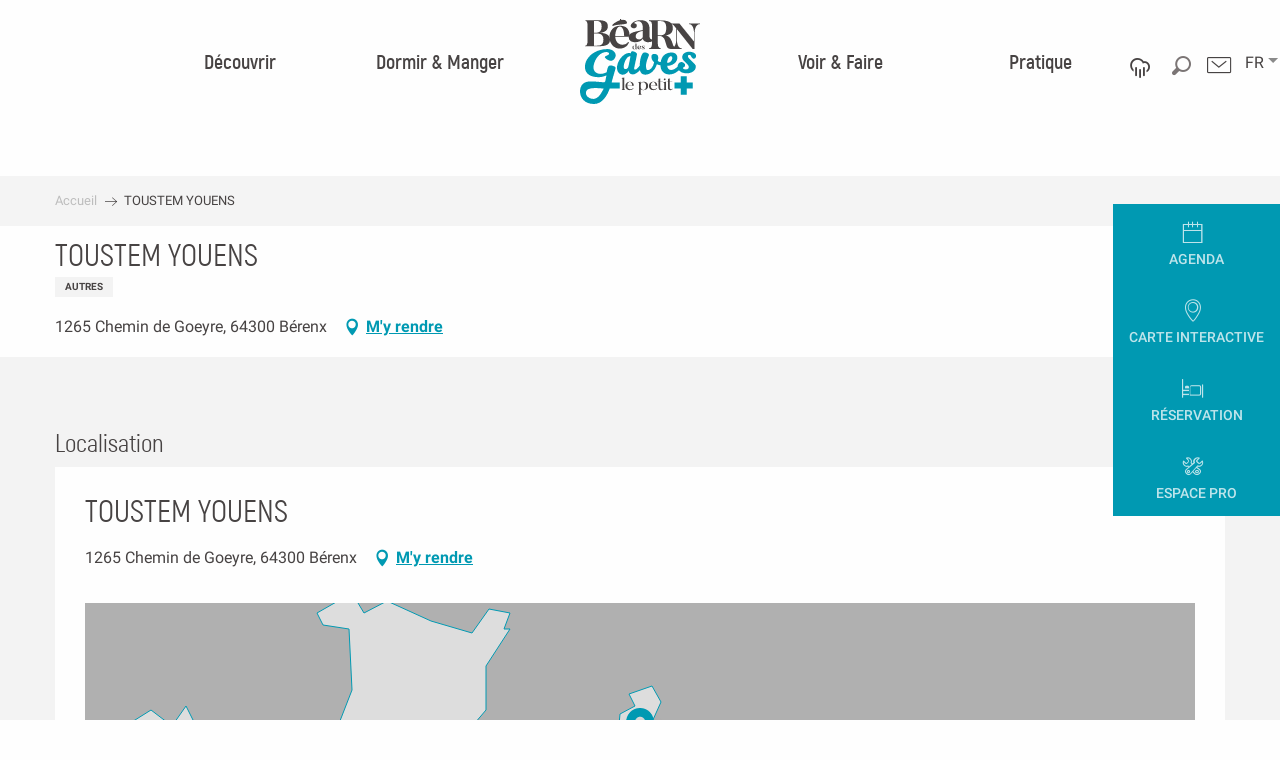

--- FILE ---
content_type: text/html; charset=UTF-8
request_url: https://www.tourisme-bearn-gaves.com/offres/toustem-youens-berenx-fr-3612724/
body_size: 46767
content:
<!doctype html>
<html class="no-js" lang="fr-FR"><head><title>TOUSTEM YOUENS (Bérenx) | Office de Tourisme Béarn des Gaves</title><script>window.globals={"ancestors":{"chapter1":"Offres SIT","chapter2":"ORG - TOUSTEM YOUENS (B\u00e9renx) 3612724","chapter3":null},"current_lang":"fr","current_locale":"fr","current_locale_region":"fr_FR","env":"prod","languages":["fr","en","es"],"post_id":16598,"post_title":"ORG - TOUSTEM YOUENS (B\u00e9renx) 3612724","post_type":"touristic_sheet","post_modified":"2025-01-02 15:58:36+01:00","sheet_id":3612724,"site_key":"bearndesgaves","tags":{"places":[],"seasons":[],"themes":[],"targets":[]},"woody_options_pages":{"search_url":2512,"weather_url":2514},"hawwwai":{"sheet_options":{"nearby_distance_max":5000}}}</script><script>document.addEventListener("DOMContentLoaded",function(){document.querySelectorAll("a[href='#consentframework'],a[href='#cmp']").forEach(function(e){e.removeAttribute("target");e.setAttribute("href","javascript:window.Sddan.cmp.displayUI();")})});</script><script type="importmap">{"imports":{"jquery":"https:\/\/woody.cloudly.space\/app\/themes\/woody-theme\/src\/lib\/custom\/jquery@3.7.1.min.mjs","woody_lib_utils":"https:\/\/woody.cloudly.space\/app\/dist\/bearndesgaves\/addons\/woody-lib-utils\/js\/woody-lib-utils.93266841fa.mjs","woody_addon_search_main":"https:\/\/woody.cloudly.space\/app\/dist\/bearndesgaves\/addons\/woody-addon-search\/js\/woody-addon-search-main.f068d57b37.mjs","woody_addon_search_data":"https:\/\/woody.cloudly.space\/app\/dist\/bearndesgaves\/addons\/woody-addon-search\/js\/woody-addon-search-data.78cd9c9154.mjs","woody_addon_devtools_main":"https:\/\/woody.cloudly.space\/app\/dist\/bearndesgaves\/addons\/woody-addon-devtools\/js\/woody-addon-devtools-main.5ef617cfdb.mjs","woody_addon_devtools_tools":"https:\/\/woody.cloudly.space\/app\/dist\/bearndesgaves\/addons\/woody-addon-devtools\/js\/woody-addon-devtools-tools.54d58a68c5.mjs","woody_addon_devtools_color_palette":"https:\/\/woody.cloudly.space\/app\/dist\/bearndesgaves\/addons\/woody-addon-devtools\/js\/woody-addon-devtools-color-palette.a8a41da40b.mjs","woody_addon_devtools_style_shift":"https:\/\/woody.cloudly.space\/app\/dist\/bearndesgaves\/addons\/woody-addon-devtools\/js\/woody-addon-devtools-style-shift.c4f6081742.mjs","woody_addon_devtools_fake_touristic_sheet":"https:\/\/woody.cloudly.space\/app\/dist\/bearndesgaves\/addons\/woody-addon-devtools\/js\/woody-addon-devtools-fake-touristic-sheet.2cb516cd17.mjs"}}</script><link rel="preconnect" href="https://cache.consentframework.com" crossorigin><link rel="preconnect" href="https://choices.consentframework.com" crossorigin><link rel="preconnect" href="https://fonts.gstatic.com" crossorigin><link rel="preconnect" href="https://fonts.googleapis.com" crossorigin><link rel="preconnect" href="https://www.googletagmanager.com" crossorigin><link rel="preconnect" href="https://woody.cloudly.space" crossorigin><link rel="preconnect" href="https://api.cloudly.space" crossorigin><script>window.dataLayer=window.dataLayer?window.dataLayer:[];window.dataLayer.push({"event":"globals","data":{"env":"prod","site_key":"bearndesgaves","page":{"id_page":16598,"name":"ORG &#8211; TOUSTEM YOUENS (B\u00e9renx) #3612724","page_type":"touristic_sheet","tags":{"places":[],"seasons":[],"themes":[],"targets":[]}},"lang":"fr","sheet":{"id_sheet":3612724,"id_sit":"A0014AQU064V5BC4UW","id_reservation":null,"name":"TOUSTEM YOUENS - B\u00e9renx","type":"Organismes","bordereau":"ORG","city":"B\u00e9renx"}}});</script><script>(function(w,d,s,l,i) { w[l]=w[l]||[]; w[l].push({ 'gtm.start': new Date().getTime(),event: 'gtm.js' }); var f=d.getElementsByTagName(s)[0], j=d.createElement(s),dl=l!='dataLayer'? '&l='+l:''; j.async=true; j.src='https://www.googletagmanager.com/gtm.js?id='+i+dl; f.parentNode.insertBefore(j,f); })(window,document,'script','dataLayer','GTM-KLJ96JF');</script><link rel="canonical" href="https://www.tourisme-bearn-gaves.com/offres/toustem-youens-berenx-fr-3612724/"/><meta charset="UTF-8"/><meta http-equiv="X-UA-Compatible" content="IE=edge"/><meta name="generator" content="Raccourci Agency - WP"/><meta name="viewport" content="width=device-width,initial-scale=1"/><meta name="robots" content="max-snippet:-1, max-image-preview:large, max-video-preview:-1"/><meta property="og:type" content="website"/><meta property="og:url" content="https://www.tourisme-bearn-gaves.com/offres/toustem-youens-berenx-fr-3612724/"/><meta name="twitter:card" content="summary"/><meta property="og:site_name" content="Office de Tourisme Béarn des Gaves"/><meta property="og:locale" content="fr_FR"/><meta property="og:locale:alternate" content="en_GB"/><meta property="og:locale:alternate" content="es_ES"/><meta name="description" property="og:description" content=""/><meta property="og:title" content="TOUSTEM YOUENS - Bérenx"/><meta name="twitter:title" content="TOUSTEM YOUENS - Bérenx"/><meta name="twitter:description" content=""/><meta name="format-detection" content="telephone=no"/><meta property="og:image" content=""/><meta name="twitter:image" content=""/><meta name="thumbnail" content=""/><script type="application/ld+json" class="woody-schema-graph">{"@context":"https:\/\/schema.org","@graph":[{"@type":"WebSite","url":"https:\/\/www.tourisme-bearn-gaves.com","name":"Office de Tourisme B\u00e9arn des Gaves","description":"Bienvenue en Bearn des Gaves, vivez des vacances authentiques entre pays basque et Pyr\u00e9n\u00e9es. Profitez des activit\u00e9s sur le Gaves, et les p\u00e9lerinages.","potentialAction":[{"@type":"SearchAction","target":"https:\/\/www.tourisme-bearn-gaves.com\/accueil\/recherche\/?query={search_term_string}","query-input":"required name=search_term_string"}]},{"@type":"WebPage","url":"https:\/\/www.tourisme-bearn-gaves.com\/offres\/toustem-youens-berenx-fr-3612724\/","headline":"ORG \u2013 TOUSTEM YOUENS (B\u00e9renx) #3612724 | Office de Tourisme B\u00e9arn des Gaves","inLanguage":"fr-FR","datePublished":"2025-01-02 14:58:36","dateModified":"2025-01-02 14:58:36","description":""}]}</script><style>img:is([sizes="auto" i], [sizes^="auto," i]) { contain-intrinsic-size: 3000px 1500px }</style><link rel="alternate" href="https://www.tourisme-bearn-gaves.com/offres/toustem-youens-berenx-fr-3612724/" hreflang="fr" /><link rel="alternate" href="https://www.tourisme-bearn-gaves.com/en/offers/toustem-youens-berenx-en-3612724/" hreflang="en" /><link rel="alternate" href="https://www.tourisme-bearn-gaves.com/es/ofrece/toustem-youens-berenx-es-3612724/" hreflang="es" /><script>
window._wpemojiSettings = {"baseUrl":"https:\/\/s.w.org\/images\/core\/emoji\/16.0.1\/72x72\/","ext":".png","svgUrl":"https:\/\/s.w.org\/images\/core\/emoji\/16.0.1\/svg\/","svgExt":".svg","source":{"concatemoji":"https:\/\/www.tourisme-bearn-gaves.com\/wp\/wp-includes\/js\/wp-emoji-release.min.js?ver=6.8.2"}};
/*! This file is auto-generated */
!function(s,n){var o,i,e;function c(e){try{var t={supportTests:e,timestamp:(new Date).valueOf()};sessionStorage.setItem(o,JSON.stringify(t))}catch(e){}}function p(e,t,n){e.clearRect(0,0,e.canvas.width,e.canvas.height),e.fillText(t,0,0);var t=new Uint32Array(e.getImageData(0,0,e.canvas.width,e.canvas.height).data),a=(e.clearRect(0,0,e.canvas.width,e.canvas.height),e.fillText(n,0,0),new Uint32Array(e.getImageData(0,0,e.canvas.width,e.canvas.height).data));return t.every(function(e,t){return e===a[t]})}function u(e,t){e.clearRect(0,0,e.canvas.width,e.canvas.height),e.fillText(t,0,0);for(var n=e.getImageData(16,16,1,1),a=0;a<n.data.length;a++)if(0!==n.data[a])return!1;return!0}function f(e,t,n,a){switch(t){case"flag":return n(e,"\ud83c\udff3\ufe0f\u200d\u26a7\ufe0f","\ud83c\udff3\ufe0f\u200b\u26a7\ufe0f")?!1:!n(e,"\ud83c\udde8\ud83c\uddf6","\ud83c\udde8\u200b\ud83c\uddf6")&&!n(e,"\ud83c\udff4\udb40\udc67\udb40\udc62\udb40\udc65\udb40\udc6e\udb40\udc67\udb40\udc7f","\ud83c\udff4\u200b\udb40\udc67\u200b\udb40\udc62\u200b\udb40\udc65\u200b\udb40\udc6e\u200b\udb40\udc67\u200b\udb40\udc7f");case"emoji":return!a(e,"\ud83e\udedf")}return!1}function g(e,t,n,a){var r="undefined"!=typeof WorkerGlobalScope&&self instanceof WorkerGlobalScope?new OffscreenCanvas(300,150):s.createElement("canvas"),o=r.getContext("2d",{willReadFrequently:!0}),i=(o.textBaseline="top",o.font="600 32px Arial",{});return e.forEach(function(e){i[e]=t(o,e,n,a)}),i}function t(e){var t=s.createElement("script");t.src=e,t.defer=!0,s.head.appendChild(t)}"undefined"!=typeof Promise&&(o="wpEmojiSettingsSupports",i=["flag","emoji"],n.supports={everything:!0,everythingExceptFlag:!0},e=new Promise(function(e){s.addEventListener("DOMContentLoaded",e,{once:!0})}),new Promise(function(t){var n=function(){try{var e=JSON.parse(sessionStorage.getItem(o));if("object"==typeof e&&"number"==typeof e.timestamp&&(new Date).valueOf()<e.timestamp+604800&&"object"==typeof e.supportTests)return e.supportTests}catch(e){}return null}();if(!n){if("undefined"!=typeof Worker&&"undefined"!=typeof OffscreenCanvas&&"undefined"!=typeof URL&&URL.createObjectURL&&"undefined"!=typeof Blob)try{var e="postMessage("+g.toString()+"("+[JSON.stringify(i),f.toString(),p.toString(),u.toString()].join(",")+"));",a=new Blob([e],{type:"text/javascript"}),r=new Worker(URL.createObjectURL(a),{name:"wpTestEmojiSupports"});return void(r.onmessage=function(e){c(n=e.data),r.terminate(),t(n)})}catch(e){}c(n=g(i,f,p,u))}t(n)}).then(function(e){for(var t in e)n.supports[t]=e[t],n.supports.everything=n.supports.everything&&n.supports[t],"flag"!==t&&(n.supports.everythingExceptFlag=n.supports.everythingExceptFlag&&n.supports[t]);n.supports.everythingExceptFlag=n.supports.everythingExceptFlag&&!n.supports.flag,n.DOMReady=!1,n.readyCallback=function(){n.DOMReady=!0}}).then(function(){return e}).then(function(){var e;n.supports.everything||(n.readyCallback(),(e=n.source||{}).concatemoji?t(e.concatemoji):e.wpemoji&&e.twemoji&&(t(e.twemoji),t(e.wpemoji)))}))}((window,document),window._wpemojiSettings);
</script><link rel='preload' as='style' onload='this.onload=null;this.rel="stylesheet"' id='addon-search-stylesheet-css' href='https://woody.cloudly.space/app/dist/bearndesgaves/addons/woody-addon-search/css/woody-addon-search.4e0867669a.css?ver=2.1.4' media='screen' /><noscript><link rel='stylesheet' id='addon-search-stylesheet-css' href='https://woody.cloudly.space/app/dist/bearndesgaves/addons/woody-addon-search/css/woody-addon-search.4e0867669a.css?ver=2.1.4' media='screen' /></noscript><link rel='stylesheet' id='woody-sheet-stylesheet-css' href='https://woody.cloudly.space/app/dist/bearndesgaves/addons/woody-addon-hawwwai/css/front/hawwwai-touristic-sheet.ebf78ef83d.css?ver=2.5.146' media='all' /><link rel='preload' as='style' onload='this.onload=null;this.rel="stylesheet"' id='leaflet_css-css' href='https://tiles.touristicmaps.com/libs/tmaps.min.css' media='all' /><noscript><link rel='stylesheet' id='leaflet_css-css' href='https://tiles.touristicmaps.com/libs/tmaps.min.css' media='all' /></noscript><link rel='preload' as='style' onload='this.onload=null;this.rel="stylesheet"' id='google-font-roboto300400700-css' href='https://fonts.googleapis.com/css?family=Roboto:300,400,700' media='all' /><noscript><link rel='stylesheet' id='google-font-roboto300400700-css' href='https://fonts.googleapis.com/css?family=Roboto:300,400,700' media='all' /></noscript><link rel='stylesheet' id='main-stylesheet-css' href='https://woody.cloudly.space/app/dist/bearndesgaves/css/main-ccdfe6be6d.css' media='screen' /><link rel='preload' as='style' onload='this.onload=null;this.rel="stylesheet"' id='wicon-stylesheet-css' href='https://woody.cloudly.space/app/dist/bearndesgaves/css/wicon-93b54a68e6.css' media='screen' /><noscript><link rel='stylesheet' id='wicon-stylesheet-css' href='https://woody.cloudly.space/app/dist/bearndesgaves/css/wicon-93b54a68e6.css' media='screen' /></noscript><link rel='stylesheet' id='print-stylesheet-css' href='https://woody.cloudly.space/app/dist/bearndesgaves/css/print-b87b2678ed.css' media='print' /><script defer src="//static.ingenie.fr/js/widgets/resa/IngenieWidgetResaClient.min.js" id="IngenieWidgetResa-js"></script><script defer src="https://woody.cloudly.space/app/dist/bearndesgaves/addons/woody-addon-search/js/woody-addon-search.963aa0a249.js?ver=2.1.4" id="addon-search-javascripts-js"></script><script defer src="https://woody.cloudly.space/app/themes/woody-theme/src/js/static/obf.min.js?ver=1.88.162" id="obf-js"></script><script defer src="https://woody.cloudly.space/app/dist/bearndesgaves/addons/woody-addon-eskalad/js/events/eskalad.c2bde38840.js?ver=6.3.3" id="woody-addon-eskalad-js"></script><script defer src="https://woody.cloudly.space/app/dist/bearndesgaves/addons/woody-addon-eskalad/js/events/eskalad-page.5d2af865c3.js?ver=6.3.3" id="woody-addon-eskalad-page-js"></script><script id="jquery-js-before">
window.siteConfig = {"site_key":"bearndesgaves","login":"public_bearn_des_gaves_website","password":"6009f28aa7e9b42f55d6e68f939952fa","token":"YmQwNzUzOTU4YTAyOkVoRlNXMXhRWmxkZEFFSmNQUUJWUkdwVVdFTmRFbTlGQndaRFhrRlc6VkZRQURsTUJBVlJaVmxVTEFGQUNVUUFHWFFOZFZ3aFVXMWNKRGdBQlgxUT0=","mapProviderKeys":{"otmKey":"3f69089fd9e7105452a32ca8176868c89f3cc3788ef427e928405f21b4a927b2","gmKey":"AIzaSyAIWyOS5ifngsd2S35IKbgEXXgiSAnEjsw"},"api_url":"https:\/\/api.tourism-system.com","api_render_url":"https:\/\/api.tourism-system.com","current_lang":"fr","current_season":null,"languages":["fr","en","es"]};
window.useLeafletLibrary=1;window.DrupalAngularConfig=window.DrupalAngularConfig || {};window.DrupalAngularConfig.mapProviderKeys={"otmKey":"3f69089fd9e7105452a32ca8176868c89f3cc3788ef427e928405f21b4a927b2","gmKey":"AIzaSyAIWyOS5ifngsd2S35IKbgEXXgiSAnEjsw"};
</script><script type="module" src="https://woody.cloudly.space/app/themes/woody-theme/src/lib/custom/jquery@3.7.1.min.mjs" id="jquery-js"></script><script defer src="https://woody.cloudly.space/app/themes/woody-theme/src/lib/custom/moment-with-locales@2.22.2.min.js" id="jsdelivr_moment-js"></script><script id="woody-sheet-js-extra">
var __hw = {"SECTIONS.TOURISM.SHEET.PERIODS.TODAY":"Aujourd'hui","SECTIONS.TOURISM.SHEET.PERIODS.HAPPENING":"A lieu","SECTIONS.TOURISM.SHEET.PERIODS.ENDED":"Termin\u00e9","SECTIONS.TOURISM.SHEET.PERIODS.ENDED_FOR_TODAY":"Termin\u00e9 pour aujourd'hui","SECTIONS.TOURISM.SHEET.PERIODS.FROM_TODAY":"\u00c0 partir d'aujourd'hui","SECTIONS.TOURISM.SHEET.PERIODS.FROM":"Du","SECTIONS.TOURISM.SHEET.PERIODS.UNTIL_TODAY":"Aujourd'hui","SECTIONS.TOURISM.SHEET.PERIODS.TO":"jusqu'\u00e0","SECTIONS.TOURISM.SHEET.PERIODS.UNTIL":"au","SECTIONS.TOURISM.SHEET.PERIODS.UNTIL_LONG":"jusqu'au","SECTIONS.TOURISM.SHEET.PERIODS.ON":"Le","SECTIONS.TOURISM.SHEET.PERIODS.OPENED":"Ouvert","SECTIONS.TOURISM.SHEET.PERIODS.CLOSED":"Ferm\u00e9","SECTIONS.TOURISM.SHEET.PERIODS.CLOSEDFORTODAY":"Ferm\u00e9 pour aujourd'hui","SECTIONS.TOURISM.SHEET.PERIODS.UNDEFINED":"Horaires non d\u00e9finis","SECTIONS.TOURISM.SHEET.PERIODS.NOW":"En ce moment","GLOBAL.TIMES.TO":"jusqu'\u00e0"};
</script><script defer src="https://woody.cloudly.space/app/dist/bearndesgaves/addons/woody-addon-hawwwai/js/sheet-bundle.7fecec0205.js?ver=2.5.146" id="woody-sheet-js"></script><script defer src="https://woody.cloudly.space/app/themes/woody-theme/src/lib/npm/swiper/dist/js/swiper.min.js?ver=4.5.1" id="jsdelivr_swiper-js"></script><script defer src="https://woody.cloudly.space/app/themes/woody-theme/src/lib/npm/flatpickr/dist/flatpickr.min.js?ver=4.5.7" id="jsdelivr_flatpickr-js"></script><script defer src="https://woody.cloudly.space/app/themes/woody-theme/src/lib/npm/flatpickr/dist/l10n/fr.js?ver=4.5.7" id="jsdelivr_flatpickr_l10n-js"></script><script defer src="https://woody.cloudly.space/app/themes/woody-theme/src/lib/custom/nouislider@10.1.0.min.js" id="jsdelivr_nouislider-js"></script><script defer src="https://woody.cloudly.space/app/themes/woody-theme/src/lib/custom/lazysizes@4.1.2.min.js" id="jsdelivr_lazysizes-js"></script><script defer src="https://woody.cloudly.space/app/themes/woody-theme/src/lib/custom/moment-timezone-with-data.min.js" id="jsdelivr_moment_tz-js"></script><script defer src="https://woody.cloudly.space/app/themes/woody-theme/src/lib/custom/js.cookie@2.2.1.min.js" id="jsdelivr_jscookie-js"></script><script defer src="https://woody.cloudly.space/app/themes/woody-theme/src/lib/custom/rellax@1.10.1.min.js" id="jsdelivr_rellax-js"></script><script defer src="https://woody.cloudly.space/app/themes/woody-theme/src/lib/custom/iframeResizer@4.3.7.min.js?ver=4.3.7" id="jsdelivr_iframeresizer-js"></script><script defer src="https://woody.cloudly.space/app/themes/woody-theme/src/lib/npm/plyr/dist/plyr.min.js?ver=3.6.8" id="jsdelivr_plyr-js"></script><script defer src="https://woody.cloudly.space/wp/wp-includes/js/dist/hooks.min.js?ver=4d63a3d491d11ffd8ac6" id="wp-hooks-js"></script><script defer src="https://woody.cloudly.space/wp/wp-includes/js/dist/i18n.min.js?ver=5e580eb46a90c2b997e6" id="wp-i18n-js"></script><script defer src="https://woody.cloudly.space/app/themes/woody-theme/src/js/static/i18n-ltr.min.js?ver=1.88.162" id="wp-i18n-ltr-js"></script><script defer src="https://tiles.touristicmaps.com/libs/leaflet.min.js" id="touristicmaps_leaflet-js"></script><script defer src="https://tiles.touristicmaps.com/libs/tangram.min.js" id="touristicmaps_tangram-js"></script><script defer src="https://tiles.touristicmaps.com/libs/markercluster.min.js" id="touristicmaps_cluster-js"></script><script defer src="https://tiles.touristicmaps.com/libs/locate.min.js" id="touristicmaps_locate-js"></script><script defer src="https://tiles.touristicmaps.com/libs/geocoder.min.js" id="touristicmaps_geocoder-js"></script><script defer src="https://tiles.touristicmaps.com/libs/fullscreen.min.js" id="touristicmaps_fullscreen-js"></script><script defer src="https://maps.googleapis.com/maps/api/js?key=AIzaSyAIWyOS5ifngsd2S35IKbgEXXgiSAnEjsw&amp;v=3.33&amp;libraries=geometry,places" id="gg_maps-js"></script><script defer src="https://api.tourism-system.com/render/assets/scripts/raccourci/universal-mapV2.min.js" id="hawwwai_universal_map-js"></script><script defer src="https://woody.cloudly.space/app/dist/bearndesgaves/js/main-553f942222.js" id="main-javascripts-js"></script><link rel="shortcut icon" type="image/x-icon" href="https://woody.cloudly.space/app/dist/bearndesgaves/favicon/favicon/favicon-d0572c3b6c.ico"><link rel="shortcut icon" type="image/png" href=""><link rel="apple-touch-icon" sizes="32x32" href=""><link rel="apple-touch-icon" sizes="64x64" href=""><link rel="apple-touch-icon" sizes="120x120" href=""><link rel="apple-touch-icon" sizes="180x180" href=""><link rel="apple-touch-icon" sizes="152x152" href=""><link rel="apple-touch-icon" sizes="167x167" href=""><link rel="icon" sizes="192x192" href=""><link rel="icon" sizes="128x128" href=""></head><body class="wp-singular touristic_sheet-template-default single single-touristic_sheet postid-16598 wp-theme-woody-theme wp-child-theme-bearndesgaves prod apirender apirender-wordpress woody-hawwwai-sheet sheet-v2 sheet-org">
            <noscript><iframe src="https://www.googletagmanager.com/ns.html?id=GTM-KLJ96JF" height="0" width="0" style="display:none;visibility:hidden"></iframe></noscript>
        
            
    
    <div class="main-wrapper flex-container flex-dir-column">
                                <div class="woody-component-headnavs">
    
                
    <div class="woody-topheader">
    <div class="woody-lang_switcher woody-lang_switcher-reveal tpl_01" data-label="Langue" role="button" aria-label="Choix de la langue"><div class="lang_switcher-button" data-label="Langue"  tabindex="0"><div class="fr" data-lang="fr">fr</div></div></div>

        <div class="top-items contact-wrapper">
        <a class="contact" href="https://www.tourisme-bearn-gaves.com/pratique/loffice-de-tourisme/nous-contacter/">
            <span class="wicon wicon-044-enveloppe"></span>
        </a>
    </div>
        <div class="top-items woody-component-esSearch-block tpl_01 show-for-xlarge search-toggler-wrapper">
        <span class="esSearch-button results-toggler">
            <span class="wicon wicon-053-loupe-par-defaut"></span>
        </span>
    </div>
        <div class="weather-wrapper">
        <a class="weather" href="https://www.tourisme-bearn-gaves.com/meteo/">
            <span class="weather-icon climacon-cloud-rain"></span>
                    </a>
    </div>
    </div>


            <header role="banner" class="woody-component-header tpl_03 site-header" data-click-open="true" data-disable-hover="true" data-dropdown-menu="data-dropdown-menu" data-sticky-container="data-sticky-container">
    <div class="main-menu-wrapper">
        <nav class="top-bar title-bar" id="main-menu" role="navigation">
            <ul class="menu dropdown horizontal align-center align-middle fullwidth-dropdowns">
                                                            <li class=" is-dropdown-submenu-parent">
                                                                <a class="menuLink" href="https://www.tourisme-bearn-gaves.com/decouvrir/" target="_self" data-post-id="646">
                                                                                                                                                                                                <span class="menuLink-title">Découvrir</span>
                                                                                                                                                </a>
                                                                                        <ul class="menu is-dropdown-submenu" data-link-parent="646" data-title="Découvrir">
                                    <li class="grid-container"><div class="grid_1col_tpl_01 grid-x align-top grid-padding-x grid-padding-y"><div class="cell xmedium-down-order-9"><div class="grid-x"><div class="cell xlarge-12"><div class="grid-x discover part-one align-center"><div class="cell xlarge-2"><a class="woody-component woody-component-nav-item-image tpl_02 isRel bg-black bgimg-op-75 " href="https://www.tourisme-bearn-gaves.com/decouvrir/culture-et-patrimoine/" data-post-id="647" target="_self"><figure aria-label="Maison Béarnaise" itemscope itemtype="http://schema.org/ImageObject" class="isRel imageObject menuLinkMediaWrapper"><noscript><img class="imageObject-img img-responsive a42-ac-replace-img" src="https://woody.cloudly.space/app/uploads/bearndesgaves/2018/11/clouque-maison-bearnaise-640x1024-crop-1550752844.jpg" alt="Maison Béarnaise" itemprop="thumbnail"/></noscript><img class="imageObject-img img-responsive lazyload a42-ac-replace-img" src="https://woody.cloudly.space/app/themes/woody-theme/src/img/blank/ratio_10_16.webp" data-src="https://woody.cloudly.space/app/uploads/bearndesgaves/2018/11/clouque-maison-bearnaise-640x1024-crop-1550752844.jpg" data-sizes="auto" data-srcset="https://woody.cloudly.space/app/uploads/bearndesgaves/2018/11/clouque-maison-bearnaise-360x576-crop-1550752844.jpg 360w, https://woody.cloudly.space/app/uploads/bearndesgaves/2018/11/clouque-maison-bearnaise-640x1024-crop-1550752844.jpg 640w, https://woody.cloudly.space/app/uploads/bearndesgaves/2018/11/clouque-maison-bearnaise-1200x1920-crop-1550752844.jpg 1200w" alt="Maison Béarnaise" itemprop="thumbnail"/><meta itemprop="datePublished" content="2018-11-30 15:40:54"><span class="hide imageObject-description" itemprop="description" data-nosnippet>Maison Béarnaise</span><figcaption class="imageObject-caption flex-container align-middle isAbs bottom left hide" data-nosnippet><span class="imageObject-icon copyright-icon flex-container align-center align-middle">©</span><span class="imageObject-text imageObject-description" itemprop="caption">Maison Béarnaise</span></figcaption></figure><div class="nav-item-section fullcenterbox"><div class="menuLink-titles"><div class="menuLink-texts has-title"><span class="menuLink-title block-span">Culture et Patrimoine</span></div></div></div></a></div><div class="cell xlarge-2"><a class="woody-component woody-component-nav-item-image tpl_02 isRel bg-black bgimg-op-75 " href="https://www.tourisme-bearn-gaves.com/decouvrir/thermalisme-et-bien-etre/" data-post-id="1211" target="_self"><figure aria-label="Thermes De Salies De Bearn 17" itemscope itemtype="http://schema.org/ImageObject" class="isRel imageObject menuLinkMediaWrapper"><noscript><img class="imageObject-img img-responsive a42-ac-replace-img" src="https://woody.cloudly.space/app/uploads/bearndesgaves/2024/01/thumbs/Thermes-de-Salies-de-Bearn-17-640x1024.jpg" alt="Thermes De Salies De Bearn 17" itemprop="thumbnail"/></noscript><img class="imageObject-img img-responsive lazyload a42-ac-replace-img" src="https://woody.cloudly.space/app/themes/woody-theme/src/img/blank/ratio_10_16.webp" data-src="https://woody.cloudly.space/app/uploads/bearndesgaves/2024/01/thumbs/Thermes-de-Salies-de-Bearn-17-640x1024.jpg" data-sizes="auto" data-srcset="https://woody.cloudly.space/app/uploads/bearndesgaves/2024/01/thumbs/Thermes-de-Salies-de-Bearn-17-360x576.jpg 360w, https://woody.cloudly.space/app/uploads/bearndesgaves/2024/01/thumbs/Thermes-de-Salies-de-Bearn-17-640x1024.jpg 640w, https://woody.cloudly.space/app/uploads/bearndesgaves/2024/01/thumbs/Thermes-de-Salies-de-Bearn-17-1200x1920.jpg 1200w" alt="Thermes De Salies De Bearn 17" itemprop="thumbnail"/><meta itemprop="datePublished" content="2024-01-12 10:49:01"><span class="hide imageObject-description" itemprop="description" data-nosnippet>Thermes De Salies De Bearn 17</span><figcaption class="imageObject-caption flex-container align-middle isAbs bottom left hide" data-nosnippet><span class="imageObject-icon copyright-icon flex-container align-center align-middle">©</span><span class="imageObject-text imageObject-description" itemprop="caption">Thermes De Salies De Bearn 17</span></figcaption></figure><div class="nav-item-section fullcenterbox"><div class="menuLink-titles"><div class="menuLink-texts has-title"><span class="menuLink-title block-span">Thermalisme et bien-être</span></div></div></div></a></div><div class="cell xlarge-2"><a class="woody-component woody-component-nav-item-image tpl_02 isRel bg-black bgimg-op-75 " href="https://www.tourisme-bearn-gaves.com/decouvrir/pelerinage-vers-saint-jacques-de-compostelle/" data-post-id="677" target="_self"><figure aria-label="Accueil pèlerins" itemscope itemtype="http://schema.org/ImageObject" class="isRel imageObject menuLinkMediaWrapper"><noscript><img class="imageObject-img img-responsive a42-ac-replace-img" src="https://woody.cloudly.space/app/uploads/bearndesgaves/2018/11/copie-2-de-pict0014-640x1024.jpg" alt="Accueil pèlerins" itemprop="thumbnail"/></noscript><img class="imageObject-img img-responsive lazyload a42-ac-replace-img" src="https://woody.cloudly.space/app/themes/woody-theme/src/img/blank/ratio_10_16.webp" data-src="https://woody.cloudly.space/app/uploads/bearndesgaves/2018/11/copie-2-de-pict0014-640x1024.jpg" data-sizes="auto" data-srcset="https://woody.cloudly.space/app/uploads/bearndesgaves/2018/11/copie-2-de-pict0014-360x576.jpg 360w, https://woody.cloudly.space/app/uploads/bearndesgaves/2018/11/copie-2-de-pict0014-640x1024.jpg 640w, https://woody.cloudly.space/app/uploads/bearndesgaves/2018/11/copie-2-de-pict0014-1200x1920.jpg 1200w" alt="Accueil pèlerins" itemprop="thumbnail"/><meta itemprop="datePublished" content="2018-11-14 14:23:23"><span class="hide imageObject-description" itemprop="description" data-nosnippet>Accueil pèlerins</span><figcaption class="imageObject-caption flex-container align-middle isAbs bottom left hide" data-nosnippet><span class="imageObject-icon copyright-icon flex-container align-center align-middle">©</span><span class="imageObject-text imageObject-description" itemprop="caption">Accueil pèlerins</span></figcaption></figure><div class="nav-item-section fullcenterbox"><div class="menuLink-titles"><div class="menuLink-texts has-title"><span class="menuLink-title block-span">Pélerinage vers Saint-Jacques-de-Compostelle</span></div></div></div></a></div><div class="cell xlarge-2"><a class="woody-component woody-component-nav-item-image tpl_02 isRel bg-black bgimg-op-75 " href="https://www.tourisme-bearn-gaves.com/decouvrir/les-gaves/" data-post-id="681" target="_self"><figure aria-label="Chateau De Laas Vue Gave" itemscope itemtype="http://schema.org/ImageObject" class="isRel imageObject menuLinkMediaWrapper"><noscript><img class="imageObject-img img-responsive a42-ac-replace-img" src="https://woody.cloudly.space/app/uploads/bearndesgaves/2018/11/chateau-de-laas-vue-gave-640x1024.jpg" alt="Chateau De Laas Vue Gave" itemprop="thumbnail"/></noscript><img class="imageObject-img img-responsive lazyload a42-ac-replace-img" src="https://woody.cloudly.space/app/themes/woody-theme/src/img/blank/ratio_10_16.webp" data-src="https://woody.cloudly.space/app/uploads/bearndesgaves/2018/11/chateau-de-laas-vue-gave-640x1024.jpg" data-sizes="auto" data-srcset="https://woody.cloudly.space/app/uploads/bearndesgaves/2018/11/chateau-de-laas-vue-gave-360x576.jpg 360w, https://woody.cloudly.space/app/uploads/bearndesgaves/2018/11/chateau-de-laas-vue-gave-640x1024.jpg 640w, https://woody.cloudly.space/app/uploads/bearndesgaves/2018/11/chateau-de-laas-vue-gave-1200x1920.jpg 1200w" alt="Chateau De Laas Vue Gave" itemprop="thumbnail"/><meta itemprop="datePublished" content="2018-11-22 09:56:54"><span class="hide imageObject-description" itemprop="description" data-nosnippet>Chateau De Laas Vue Gave</span><figcaption class="imageObject-caption flex-container align-middle isAbs bottom left hide" data-nosnippet><span class="imageObject-icon copyright-icon flex-container align-center align-middle">©</span><span class="imageObject-text imageObject-description" itemprop="caption">Chateau De Laas Vue Gave</span></figcaption></figure><div class="nav-item-section fullcenterbox"><div class="menuLink-titles"><div class="menuLink-texts has-title"><span class="menuLink-title block-span">Les gaves</span></div></div></div></a></div><div class="cell xlarge-2"><a class="woody-component woody-component-nav-item-image tpl_02 isRel bg-black bgimg-op-75 " href="https://www.tourisme-bearn-gaves.com/decouvrir/terre-de-gourmets/" data-post-id="2051" target="_self"><figure aria-label="Assiette de Pays Auberge Claverie" itemscope itemtype="http://schema.org/ImageObject" class="isRel imageObject menuLinkMediaWrapper"><noscript><img class="imageObject-img img-responsive" src="https://woody.cloudly.space/app/uploads/bearndesgaves/2019/01/001-claverie-640x1024.jpg" alt="" itemprop="thumbnail"/></noscript><img class="imageObject-img img-responsive lazyload" src="https://woody.cloudly.space/app/themes/woody-theme/src/img/blank/ratio_10_16.webp" data-src="https://woody.cloudly.space/app/uploads/bearndesgaves/2019/01/001-claverie-640x1024.jpg" data-sizes="auto" data-srcset="https://woody.cloudly.space/app/uploads/bearndesgaves/2019/01/001-claverie-360x576.jpg 360w, https://woody.cloudly.space/app/uploads/bearndesgaves/2019/01/001-claverie-640x1024.jpg 640w, https://woody.cloudly.space/app/uploads/bearndesgaves/2019/01/001-claverie-1200x1920.jpg 1200w" alt="" itemprop="thumbnail"/><meta itemprop="datePublished" content="2019-01-09 16:14:36"><figcaption class="imageObject-caption flex-container align-middle isAbs bottom left hide" data-nosnippet><span class="imageObject-icon copyright-icon flex-container align-center align-middle">©</span><span class="imageObject-text imageObject-description" itemprop="caption">Assiette de Pays Auberge Claverie</span></figcaption></figure><div class="nav-item-section fullcenterbox"><div class="menuLink-titles"><div class="menuLink-texts has-title"><span class="menuLink-title block-span">Terre de Gourmets</span></div></div></div></a></div><div class="cell xlarge-2"><a class="woody-component woody-component-nav-item-image tpl_02 isRel bg-black bgimg-op-75 " href="https://www.tourisme-bearn-gaves.com/decouvrir/les-petits-plus/" data-post-id="688" target="_self"><figure aria-label="SONY DSC" itemscope itemtype="http://schema.org/ImageObject" class="isRel imageObject menuLinkMediaWrapper"><noscript><img class="imageObject-img img-responsive a42-ac-replace-img" src="https://woody.cloudly.space/app/uploads/bearndesgaves/2019/01/dsc00240-640x1024.jpg" alt="SONY DSC" itemprop="thumbnail"/></noscript><img class="imageObject-img img-responsive lazyload a42-ac-replace-img" src="https://woody.cloudly.space/app/themes/woody-theme/src/img/blank/ratio_10_16.webp" data-src="https://woody.cloudly.space/app/uploads/bearndesgaves/2019/01/dsc00240-640x1024.jpg" data-sizes="auto" data-srcset="https://woody.cloudly.space/app/uploads/bearndesgaves/2019/01/dsc00240-360x576.jpg 360w, https://woody.cloudly.space/app/uploads/bearndesgaves/2019/01/dsc00240-640x1024.jpg 640w, https://woody.cloudly.space/app/uploads/bearndesgaves/2019/01/dsc00240-1200x1920.jpg 1200w" alt="SONY DSC" itemprop="thumbnail"/><meta itemprop="datePublished" content="2019-01-31 11:08:40"><span class="hide imageObject-description" itemprop="description" data-nosnippet>SONY DSC</span><figcaption class="imageObject-caption flex-container align-middle isAbs bottom left hide" data-nosnippet><span class="imageObject-icon copyright-icon flex-container align-center align-middle">©</span><span class="imageObject-text imageObject-description" itemprop="caption">SONY DSC</span></figcaption></figure><div class="nav-item-section fullcenterbox"><div class="menuLink-titles"><div class="menuLink-texts has-title"><span class="menuLink-title block-span">Les petits +</span></div></div></div></a></div></div></div></div></div></div></li>
                                </ul>
                                                    </li>
                                                                                <li class=" is-dropdown-submenu-parent">
                                                                <a class="menuLink" href="https://www.tourisme-bearn-gaves.com/dormir-manger/" target="_self" data-post-id="711">
                                                                                                                                                                                                <span class="menuLink-title">Dormir &amp; Manger</span>
                                                                                                                                                </a>
                                                                                        <ul class="menu is-dropdown-submenu" data-link-parent="711" data-title="Dormir &amp; Manger">
                                    <li class="grid-container"><div class="grid_1col_tpl_01 grid-x align-top grid-padding-x grid-padding-y"><div class="cell xmedium-down-order-9"><div class="grid_4col_tpl_01 grid-x small-up-1 large-up-4 align-center align-top "><div class="cell xmedium-down-order-9"><a class="woody-component woody-component-nav-item-image tpl_04 isRel bg-black bgimg-op-75 " href="https://www.tourisme-bearn-gaves.com/dormir-manger/hebergements/" data-post-id="1131" target="_self"><figure aria-label="Casino Hotel du Parc" itemscope itemtype="http://schema.org/ImageObject" class="isRel imageObject menuLinkMediaWrapper"><noscript><img class="imageObject-img img-responsive" src="https://woody.cloudly.space/app/uploads/bearndesgaves/2018/12/031-parcsalies-640x640.jpg" alt="" itemprop="thumbnail"/></noscript><img class="imageObject-img img-responsive lazyload" src="https://woody.cloudly.space/app/themes/woody-theme/src/img/blank/ratio_square.webp" data-src="https://woody.cloudly.space/app/uploads/bearndesgaves/2018/12/031-parcsalies-640x640.jpg" data-sizes="auto" data-srcset="https://woody.cloudly.space/app/uploads/bearndesgaves/2018/12/031-parcsalies-360x360.jpg 360w, https://woody.cloudly.space/app/uploads/bearndesgaves/2018/12/031-parcsalies-640x640.jpg 640w, https://woody.cloudly.space/app/uploads/bearndesgaves/2018/12/031-parcsalies-1200x1200.jpg 1200w" alt="" itemprop="thumbnail"/><meta itemprop="datePublished" content="2018-12-04 13:38:22"><span class="hide imageObject-description" itemprop="description" data-nosnippet>Casino Hotel du Parc</span><figcaption class="imageObject-caption flex-container align-middle isAbs bottom left hide" data-nosnippet><span class="imageObject-icon copyright-icon flex-container align-center align-middle">©</span><span class="imageObject-text imageObject-description" itemprop="caption">Casino Hotel du Parc</span></figcaption></figure><div class="nav-item-section fullcenterbox"><div class="menuLink-titles"><div class="menuLink-texts has-title"><span class="menuLink-title block-span">Hébergements</span></div></div></div></a></div><div class="cell xmedium-down-order-9"><a class="woody-component woody-component-nav-item-image tpl_04 isRel bg-black bgimg-op-75 " href="https://www.tourisme-bearn-gaves.com/dormir-manger/restaurants-marches-et-producteurs/" data-post-id="1231" target="_self"><figure itemscope itemtype="http://schema.org/ImageObject" class="isRel imageObject menuLinkMediaWrapper"><noscript><img class="imageObject-img img-responsive" src="https://woody.cloudly.space/app/uploads/bearndesgaves/2018/12/001-claverie-640x640.jpg" alt="" itemprop="thumbnail"/></noscript><img class="imageObject-img img-responsive lazyload" src="https://woody.cloudly.space/app/themes/woody-theme/src/img/blank/ratio_square.webp" data-src="https://woody.cloudly.space/app/uploads/bearndesgaves/2018/12/001-claverie-640x640.jpg" data-sizes="auto" data-srcset="https://woody.cloudly.space/app/uploads/bearndesgaves/2018/12/001-claverie-360x360.jpg 360w, https://woody.cloudly.space/app/uploads/bearndesgaves/2018/12/001-claverie-640x640.jpg 640w, https://woody.cloudly.space/app/uploads/bearndesgaves/2018/12/001-claverie-1200x1200.jpg 1200w" alt="" itemprop="thumbnail"/><meta itemprop="datePublished" content="2018-12-12 10:17:01"></figure><div class="nav-item-section fullcenterbox"><div class="menuLink-titles"><div class="menuLink-texts has-title"><span class="menuLink-title block-span">Restaurants, marchés et producteurs</span></div></div></div></a></div></div></div></div></li>
                                </ul>
                                                    </li>
                                                                                <li class="is-brand-logo">
                                                                <a class="menuLogo" href="https://www.tourisme-bearn-gaves.com/" target="_self" data-post-id="3973">
                                        <span class="no-visible-text menu-logo-site-name isAbs">Office de Tourisme Béarn des Gaves</span>
                                                                        <span class="brand-logo"><?xml version="1.0" standalone="no"?>
<!-- Generator: Gravit.io --><svg xmlns="http://www.w3.org/2000/svg" xmlns:xlink="http://www.w3.org/1999/xlink" style="isolation:isolate" viewBox="0 0 175 123.624" width="175" height="123.624">
    <g class="brand-logo">
        <path d=" M 164.601 92.486 L 155.514 92.486 L 155.514 83.399 L 146.886 83.399 L 146.886 92.486 L 137.804 92.486 L 137.804 101.115 L 146.886 101.115 L 146.886 110.197 L 155.514 110.197 L 155.514 101.115 L 164.601 101.115 L 164.601 92.486 L 164.601 92.486 Z " class="fill-primary" />
        <g>
            <path d=" M 65.746 103.296 L 60.752 103.296 L 60.752 102.964 C 61.88 102.679 61.943 102.242 61.943 100.931 L 61.943 87.629 C 61.943 86.729 61.674 86.37 60.452 86.165 L 60.452 85.828 L 64.556 85.133 L 64.556 100.936 C 64.556 102.353 64.703 102.737 65.746 102.969 L 65.746 103.296 Z " class="fill-text" />
            <path d=" M 78.026 100.262 C 77.699 101.473 76.061 103.528 72.552 103.528 C 68.839 103.528 66.194 100.852 66.194 97.459 C 66.194 93.651 68.986 91.185 72.673 91.185 C 76.124 91.185 78.5 93.087 78.5 97.122 L 68.986 97.122 C 69.107 100.599 70.888 101.984 73.237 102.19 C 75.023 102.348 77.135 101.394 77.667 100.135 L 78.026 100.262 Z  M 75.945 96.79 C 75.945 93.034 74.011 91.522 72.584 91.522 C 70.888 91.522 68.986 93.556 68.986 96.79 L 75.945 96.79 Z " class="fill-text" />
            <path d=" M 92.475 103.528 C 91.167 103.569 89.875 103.231 88.756 102.553 L 88.756 107.821 C 88.756 109.259 88.935 109.543 89.978 109.775 L 89.978 110.097 L 84.979 110.097 L 84.979 109.765 C 86.112 109.48 86.169 109.122 86.169 107.81 L 86.169 93.587 C 86.169 92.713 85.901 92.428 84.684 92.223 L 84.684 91.912 L 88.756 91.169 L 88.756 93.171 C 89.678 91.812 91.669 91.169 93.186 91.169 C 97.142 91.169 99.428 93.893 99.428 97.443 C 99.428 101.457 96.426 103.512 92.475 103.512 M 92.175 91.923 C 91.321 91.864 90.48 92.148 89.838 92.713 C 89.195 93.278 88.806 94.077 88.756 94.931 L 88.756 99.766 C 88.765 100.706 89.157 101.6 89.843 102.242 C 90.529 102.884 91.448 103.217 92.385 103.164 C 94.345 103.164 96.31 101.926 96.31 97.786 C 96.31 93.724 94.73 91.923 92.175 91.923" class="fill-text" />
            <path d=" M 112.271 100.262 C 111.945 101.473 110.312 103.528 106.803 103.528 C 103.084 103.528 100.44 100.852 100.44 97.459 C 100.44 93.651 103.232 91.185 106.919 91.185 C 110.37 91.185 112.751 93.087 112.751 97.122 L 103.227 97.122 C 103.348 100.599 105.133 101.984 107.483 102.19 C 109.263 102.348 111.376 101.394 111.908 100.135 L 112.271 100.262 Z  M 110.191 96.79 C 110.191 93.034 108.257 91.522 106.83 91.522 C 105.139 91.522 103.232 93.556 103.232 96.79 L 110.191 96.79 Z " class="fill-text" />
            <path d=" M 121.516 101.315 C 120.916 102.692 119.541 103.567 118.04 103.528 C 115.869 103.528 114.563 102.706 114.563 99.593 L 114.563 91.749 L 113.046 91.749 L 112.988 91.417 L 114.568 91.417 L 114.568 86.918 L 117.155 86.56 L 117.155 91.396 L 120.689 91.396 L 120.6 91.728 L 117.155 91.728 L 117.155 99.498 C 117.155 101.552 118.013 102.248 119.414 102.248 C 120.167 102.259 120.864 101.853 121.227 101.194 L 121.516 101.315 Z " class="fill-text" />
            <path d=" M 126.542 103.296 L 121.548 103.296 L 121.548 102.964 C 122.675 102.679 122.738 102.216 122.738 100.904 L 122.738 93.766 C 122.738 92.866 122.501 92.507 121.248 92.223 L 121.248 91.912 L 125.351 91.185 L 125.351 100.904 C 125.351 102.348 125.499 102.732 126.568 102.964 L 126.542 103.296 Z  M 122.233 87.735 C 122.254 87.357 122.427 87.005 122.713 86.758 C 122.999 86.51 123.373 86.39 123.75 86.423 C 124.451 86.524 124.95 87.159 124.882 87.864 C 124.813 88.57 124.203 89.098 123.495 89.063 C 122.787 89.028 122.232 88.444 122.233 87.735 Z " class="fill-text" />
            <path d=" M 135.223 101.315 C 134.623 102.692 133.248 103.567 131.746 103.528 C 129.576 103.528 128.264 102.706 128.264 99.593 L 128.264 91.749 L 126.752 91.749 L 126.689 91.417 L 128.27 91.417 L 128.27 86.918 L 130.856 86.56 L 130.856 91.396 L 134.396 91.396 L 134.306 91.728 L 130.856 91.728 L 130.856 99.498 C 130.856 101.552 131.72 102.248 133.116 102.248 C 133.87 102.258 134.568 101.853 134.933 101.194 L 135.223 101.315 Z " class="fill-text" />
        </g>
        <g>
            <path d=" M 82.982 43.659 L 82.982 43.849 L 81.197 44.091 C 80.854 44.133 80.854 43.891 80.854 43.891 L 80.854 43.196 C 80.419 43.782 79.725 44.121 78.995 44.102 C 78.277 44.113 77.588 43.822 77.095 43.3 C 76.602 42.778 76.351 42.073 76.403 41.357 C 76.403 39.572 77.694 38.771 79.395 38.771 C 79.901 38.761 80.402 38.875 80.854 39.103 L 80.854 36.996 C 80.854 36.606 80.733 36.469 80.233 36.332 L 80.233 36.142 L 82.34 35.731 L 82.34 42.922 C 82.34 43.449 82.461 43.601 82.961 43.659 M 80.854 40.815 C 80.854 39.413 80.101 38.96 79.406 38.96 C 78.521 38.96 78.131 39.572 78.131 41.257 C 78.131 43.048 78.531 43.712 79.516 43.712 C 79.877 43.735 80.23 43.603 80.486 43.348 C 80.742 43.093 80.876 42.74 80.854 42.379 L 80.854 40.815 Z " class="fill-text" />
            <path d=" M 89.035 41.336 L 85.169 41.336 C 85.169 42.232 85.81 42.999 86.691 43.159 C 87.344 43.291 88.319 43.069 88.624 42.548 L 88.83 42.648 C 88.635 43.222 87.918 44.102 86.291 44.102 C 84.827 44.099 83.633 42.931 83.599 41.468 C 83.599 39.888 84.768 38.781 86.449 38.781 C 88.208 38.781 89.035 39.614 89.035 41.347 M 87.555 41.157 C 87.555 39.756 87.054 38.971 86.385 38.971 C 85.716 38.971 85.169 40.093 85.169 41.157 L 87.555 41.157 Z " class="fill-text" />
            <path d=" M 94.055 43.501 C 93.607 43.946 92.982 44.167 92.354 44.102 C 91.585 44.138 90.821 43.956 90.152 43.575 L 90.152 42.19 L 90.363 42.19 C 90.542 42.627 90.932 43.912 92.354 43.912 C 93.218 43.912 93.365 42.911 92.438 42.332 L 91.211 41.652 C 90.031 40.999 89.715 40.072 90.384 39.298 C 90.842 38.886 91.451 38.685 92.064 38.744 C 92.75 38.703 93.436 38.816 94.071 39.076 L 94.071 40.32 L 93.86 40.32 C 93.623 39.526 92.893 38.982 92.064 38.982 C 91.274 38.982 90.932 39.835 91.99 40.446 L 93.218 41.126 C 94.303 41.737 94.666 42.706 94.055 43.501 Z " class="fill-text" />
            <path d=" M 43.738 30.026 C 43.738 39.429 34.377 39.645 23.062 39.645 L 7.158 39.645 L 7.158 39.161 C 9.971 39.161 10.956 35.937 10.956 32.281 L 10.956 9.234 C 10.956 5.9 10.04 2.244 7.158 2.244 L 7.158 1.817 L 23.062 1.817 C 32.154 1.817 40.661 1.491 40.661 10.952 C 40.661 18.964 30.257 20.249 28.951 20.249 C 33.207 20.249 43.743 20.845 43.743 30.037 M 20.522 2.729 L 20.522 20.018 L 23.077 20.018 C 26.591 20.018 31.585 18.801 31.585 10.846 C 31.585 2.892 26.133 2.729 23.062 2.729 L 20.522 2.729 Z  M 34.119 29.768 C 34.119 21.219 27.444 20.95 23.056 20.95 L 20.522 20.95 L 20.522 38.744 L 23.077 38.744 C 28.767 38.744 34.14 38.85 34.14 29.789" class="fill-text" />
            <path d=" M 72.421 25.812 L 51.397 25.812 C 51.924 32.592 55.232 36.121 59.657 37.159 C 63.228 37.991 68.517 36.632 70.192 33.35 L 71.32 33.977 C 70.266 37.575 66.357 43.038 57.497 43.038 C 48.837 43.038 42.884 34.667 42.884 26.571 C 42.884 16.815 49.206 9.824 58.356 9.824 C 67.943 9.824 72.442 15.013 72.442 25.812 M 64.377 24.632 C 64.377 15.914 61.664 11.004 58.055 11.004 C 54.152 11.004 51.444 17.989 51.444 24.632 L 64.377 24.632 Z " class="fill-text" />
            <path d=" M 142.287 42.637 L 142.287 43.644 L 136.84 43.644 C 126.305 43.58 127.848 43.58 123.708 30.743 C 121.753 24.648 116.333 24.648 116.333 24.648 L 113.551 24.648 L 113.551 36.485 C 113.551 40.504 115.443 42.637 117.929 42.637 L 117.929 43.644 L 100.687 43.644 L 100.687 42.637 C 103.232 42.637 104.949 40.53 104.949 36.485 L 104.949 8.26 C 104.949 4.572 103.295 2.992 100.687 2.992 L 100.687 1.991 L 115.342 1.991 C 127.116 1.991 135.402 3.408 135.402 13.291 C 135.402 20.507 130.903 23.173 123.86 24 C 127.706 23.584 132.442 26.186 135.339 36.838 C 136.524 41.336 140.728 42.516 142.266 42.632 M 125.778 13.291 C 125.778 2.992 121.1 2.992 115.364 2.992 L 113.53 2.992 L 113.53 23.642 L 115.342 23.642 C 121.079 23.642 125.757 23.584 125.757 13.291" class="fill-text" />
            <path d=" M 175 6.522 L 175 7.417 C 167.035 7.375 167.14 19.912 167.14 19.912 L 167.14 43.644 L 164.333 43.644 L 141.292 14.671 L 141.292 30.195 C 141.292 30.195 141.239 42.748 148.514 42.748 L 148.514 43.644 L 132.5 43.644 L 132.5 42.748 C 140.459 42.748 140.401 30.195 140.401 30.195 L 140.401 13.744 L 138.347 11.162 C 134.97 6.948 133.443 7.522 132.068 7.417 L 132.068 6.522 L 144.989 6.522 L 166.24 32.729 L 166.24 19.912 C 166.24 19.912 166.292 7.364 159.012 7.417 L 159.012 6.522 L 175 6.522 Z " class="fill-text" />
            <path d=" M 66.837 2.45 C 65.889 1.543 64.44 1.054 61.374 1.333 C 60.805 1.385 60.321 1.438 59.841 1.501 L 60.273 0 L 58.166 0.205 C 58.166 0.205 58.329 1.106 58.435 1.786 C 56.997 2.144 55.543 2.839 52.803 4.346 C 48.384 6.817 47.156 8.56 46.835 9.182 C 46.514 9.803 48.942 10.009 50.57 9.319 C 52.198 8.629 58.925 8.102 62.022 7.775 C 65.119 7.449 68.28 6.78 68.68 6.084 C 69.081 5.389 67.774 3.371 66.821 2.471" class="fill-text" />
            <path d=" M 107.267 28.593 L 108.6 29.057 C 107.973 31.196 104.385 33.798 99.413 33.798 C 99.413 33.798 92.422 33.798 91.558 28.388 C 90.384 31.327 85.764 33.798 80.169 33.798 C 80.169 33.798 71.141 33.798 71.141 26.982 C 71.141 19.696 77.736 19.032 91.479 16.088 L 91.479 11.953 C 91.479 5.004 86.928 1.528 81.508 3.935 C 78.995 4.989 78.679 6.137 79.227 6.205 C 80.361 6.28 81.417 6.81 82.155 7.675 C 83.567 9.414 83.019 11.752 80.975 12.943 C 78.932 14.133 76.187 13.68 74.77 11.942 C 73.845 10.792 73.752 9.182 74.538 7.933 C 75.323 6.795 76.345 4.994 80.665 3.055 C 83.077 2.064 85.676 1.607 88.282 1.717 C 98.57 1.717 101.399 7.196 101.399 15.082 L 101.399 25.038 C 101.399 25.038 101.32 29.716 105.165 29.716 C 105.165 29.716 106.819 29.716 107.272 28.583 M 91.469 17.289 C 83.773 18.759 81.181 21.898 81.181 25.306 C 81.181 25.306 81.181 29.716 86.285 29.716 C 88.529 29.707 90.561 28.387 91.479 26.339 L 91.469 17.289 Z " class="fill-text" />
        </g>
        <g>
            <path d=" M 159.697 52.225 C 160.332 52.232 160.918 52.567 161.246 53.11 Q 161.862 53.989 162.463 55.006 C 162.867 55.686 163.342 56.322 163.88 56.903 C 164.419 57.49 165.19 57.812 165.987 57.782 C 166.428 57.775 166.859 57.656 167.241 57.435 C 167.675 57.187 168.064 56.866 168.389 56.486 C 168.739 56.061 169.002 55.57 169.163 55.043 C 169.344 54.449 169.389 53.823 169.295 53.21 Q 168.831 50.539 165.987 49.064 C 163.866 48.027 161.525 47.519 159.165 47.584 C 157.657 47.564 156.159 47.816 154.74 48.327 C 153.509 48.761 152.373 49.428 151.395 50.291 C 150.518 51.08 149.847 52.071 149.441 53.178 C 149.033 54.265 148.915 55.44 149.098 56.586 C 149.343 57.844 149.925 59.012 150.784 59.963 C 151.763 61.12 152.802 62.224 153.897 63.271 Q 155.578 64.883 157.005 66.363 C 157.818 67.116 158.384 68.096 158.628 69.176 C 158.821 70.196 158.561 71.25 157.917 72.063 C 157.263 72.901 156.215 73.327 154.756 73.327 C 153.176 73.327 152.059 73.148 151.379 72.801 C 150.764 72.522 150.332 71.951 150.231 71.284 C 150.198 70.941 150.389 70.615 150.705 70.478 C 151.068 70.262 151.458 70.019 151.885 69.74 C 152.336 69.436 152.717 69.039 153.002 68.576 C 153.34 67.941 153.435 67.205 153.27 66.506 C 153.189 65.949 152.956 65.426 152.596 64.994 C 152.293 64.598 151.928 64.253 151.516 63.972 C 150.883 63.48 150.171 63.1 149.409 62.85 C 148.827 62.629 148.199 62.555 147.581 62.634 C 146.761 62.714 145.973 62.993 145.284 63.445 C 144.613 63.885 144.039 64.459 143.599 65.131 C 143.151 65.805 142.83 66.554 142.651 67.343 C 142.526 67.887 142.468 68.445 142.477 69.003 C 141.679 69.849 140.821 70.638 139.911 71.363 C 137.839 73.063 135.263 74.034 132.584 74.123 C 130.693 73.975 129.365 73.37 128.601 72.295 C 127.781 71.064 127.313 69.632 127.248 68.154 C 129.265 68.164 131.268 67.807 133.158 67.101 C 134.933 66.465 136.581 65.52 138.025 64.309 C 139.359 63.19 140.429 61.791 141.16 60.211 C 141.884 58.638 142.144 56.89 141.908 55.175 C 141.661 53.365 140.759 51.709 139.374 50.518 C 137.999 49.349 136.034 48.769 133.464 48.769 C 131.799 48.751 130.139 48.964 128.533 49.401 C 127.14 49.78 125.809 50.359 124.582 51.118 C 123.477 51.804 122.475 52.643 121.606 53.61 C 120.802 54.517 120.11 55.518 119.546 56.592 C 118.58 58.503 117.943 60.564 117.66 62.687 C 117.462 62.694 117.263 62.675 117.07 62.629 C 116.665 62.534 116.238 62.407 115.79 62.26 C 115.427 62.107 115.032 61.923 114.61 61.701 C 114.199 61.493 113.803 61.255 113.425 60.99 C 113.768 59.698 113.993 58.378 114.099 57.045 C 114.207 55.935 114.07 54.815 113.699 53.763 C 113.34 52.822 112.656 52.041 111.771 51.561 C 110.564 50.976 109.228 50.706 107.889 50.776 Q 105.723 50.776 104.844 52.23 C 104.247 53.254 103.999 54.445 104.138 55.622 C 104.275 57.003 104.676 58.344 105.318 59.573 C 105.925 60.839 106.86 61.92 108.025 62.702 C 107.779 64.334 107.324 65.928 106.672 67.443 C 106.103 68.766 105.351 70.002 104.438 71.115 C 103.668 72.063 102.729 72.86 101.667 73.464 C 100.807 73.972 99.832 74.253 98.833 74.281 C 98.129 74.316 97.468 73.937 97.142 73.312 C 96.766 72.593 96.536 71.807 96.468 70.999 C 96.243 69.494 96.209 67.967 96.368 66.453 C 96.523 64.995 96.782 63.55 97.142 62.128 C 97.482 60.812 97.901 59.517 98.396 58.251 C 98.87 57.066 99.281 55.965 99.644 54.98 C 100.008 53.995 100.25 53.32 100.387 52.999 C 100.505 52.755 100.575 52.49 100.593 52.219 C 100.471 51.496 100.084 50.844 99.508 50.392 C 98.919 49.917 98.26 49.538 97.553 49.27 C 96.907 49.02 96.239 48.833 95.557 48.711 C 95.165 48.637 94.769 48.587 94.371 48.564 C 92.975 48.564 91.806 49.301 90.863 50.76 C 89.83 52.431 89.067 54.256 88.603 56.165 C 88.018 58.391 87.612 60.66 87.386 62.95 C 87.202 64.715 87.091 66.321 87.039 67.78 L 86.875 68.023 C 85.828 69.414 84.688 70.732 83.462 71.968 C 82.408 73.022 81.381 73.549 80.391 73.549 C 79.4 73.549 78.947 73.133 78.905 72.284 C 79.089 70.755 79.358 69.238 79.711 67.738 Q 81.471 59.837 82.245 55.886 C 82.772 53.252 83.046 51.614 83.093 50.966 C 82.896 50.343 82.547 49.78 82.076 49.327 C 81.579 48.825 81.011 48.397 80.391 48.058 C 79.748 47.708 79.068 47.434 78.363 47.241 C 77.726 47.052 77.067 46.949 76.403 46.936 C 76.002 46.948 75.609 47.052 75.255 47.241 C 74.915 47.372 74.645 47.64 74.512 47.979 L 73.901 49.996 C 73.516 49.837 73.122 49.7 72.721 49.586 C 72.272 49.458 71.807 49.396 71.341 49.401 Q 68.296 49.401 65.019 51.598 C 62.754 53.138 60.756 55.039 59.104 57.224 C 57.348 59.517 55.958 62.069 54.984 64.788 C 54.019 67.344 53.695 70.097 54.041 72.806 Q 54.647 77.057 57.049 79.027 C 58.652 80.35 60.677 81.053 62.754 81.008 C 64.267 80.838 65.722 80.329 67.011 79.517 C 68.667 78.494 70.022 77.049 70.935 75.329 Q 71.462 78.39 73.126 79.507 C 74.415 80.29 75.908 80.67 77.414 80.597 Q 79.374 80.597 81.808 79.101 C 83.45 78.088 84.96 76.874 86.301 75.487 C 86.702 75.066 87.081 74.644 87.444 74.218 C 87.62 75.41 88.013 76.56 88.603 77.61 C 89.211 78.656 90.1 79.51 91.169 80.075 C 92.503 80.719 93.976 81.024 95.457 80.966 C 96.504 80.913 97.545 80.764 98.565 80.518 C 100.192 80.121 101.736 79.44 103.126 78.506 C 104.996 77.252 106.65 75.704 108.025 73.923 C 109.637 71.905 111.012 69.182 112.14 65.758 C 112.641 66.057 113.17 66.306 113.72 66.5 C 114.224 66.692 114.741 66.843 115.269 66.953 C 115.968 67.181 116.688 67.339 117.418 67.422 C 117.452 68.437 117.545 69.448 117.697 70.451 C 117.93 71.947 118.436 73.388 119.188 74.702 C 119.89 75.922 120.803 77.006 121.885 77.905 C 122.996 78.818 124.268 79.515 125.636 79.96 C 127.108 80.44 128.649 80.679 130.198 80.665 C 132.417 80.67 134.618 80.254 136.682 79.438 C 138.689 78.653 140.567 77.573 142.256 76.235 C 142.976 75.652 143.658 75.024 144.299 74.355 C 144.64 74.821 145.019 75.258 145.432 75.661 Q 148.034 78.232 152.622 78.79 C 153.824 79.025 155.052 79.096 156.273 79.001 C 158.254 78.957 160.213 78.577 162.068 77.879 C 163.566 77.312 164.943 76.464 166.124 75.382 C 167.13 74.448 167.904 73.292 168.384 72.005 C 168.828 70.804 168.967 69.512 168.789 68.244 C 168.628 67.492 168.28 66.793 167.778 66.211 C 167.126 65.392 166.422 64.616 165.671 63.888 C 164.86 63.092 163.996 62.265 163.074 61.422 C 162.152 60.579 161.277 59.747 160.471 58.931 C 159.711 58.173 159.007 57.361 158.364 56.502 C 157.836 55.853 157.479 55.081 157.327 54.258 C 157.243 53.729 157.443 53.195 157.853 52.852 C 158.354 52.408 159.008 52.179 159.676 52.214 M 72.452 60.295 C 72.073 62.154 71.699 64.061 71.341 65.995 C 71.109 66.895 70.903 67.749 70.698 68.571 C 70.519 69.323 70.245 70.048 69.882 70.73 C 69.566 71.332 69.104 71.845 68.538 72.221 C 67.853 72.631 67.071 72.851 66.273 72.859 C 65.68 72.888 65.098 72.686 64.651 72.295 C 64.16 71.723 63.876 71.003 63.845 70.251 C 63.725 68.798 63.847 67.334 64.208 65.921 C 64.604 64.206 65.171 62.535 65.899 60.932 C 66.595 59.371 67.504 57.913 68.601 56.602 C 69.463 55.49 70.657 54.682 72.01 54.295 C 72.826 54.195 73.342 54.295 73.59 54.664 Q 73.063 57.503 72.473 60.295 M 127.695 59.921 C 128.011 58.853 128.455 57.827 129.018 56.866 C 129.455 56.089 130.025 55.395 130.703 54.816 C 131.215 54.354 131.874 54.089 132.563 54.068 C 133.095 54.026 133.613 54.249 133.948 54.664 C 134.255 55.108 134.45 55.619 134.517 56.154 C 134.652 57.104 134.523 58.071 134.143 58.952 C 133.772 59.905 133.223 60.779 132.526 61.528 C 131.822 62.275 130.972 62.871 130.029 63.277 C 129.085 63.695 128.042 63.836 127.021 63.682 C 127.1 62.407 127.326 61.145 127.695 59.921" class="fill-primary" />
            <path d=" M 57.876 92.486 L 46.061 92.486 C 46.393 91.18 46.587 90.29 46.682 90.016 C 46.682 89.947 48.347 83.963 49.269 80.887 C 49.653 79.628 49.932 78.722 49.98 78.611 L 49.948 78.611 C 50.396 77.089 50.833 75.603 51.17 74.428 C 51.381 73.68 51.576 72.953 51.734 72.226 C 51.88 71.675 51.912 71.1 51.829 70.536 C 51.671 70.001 51.285 69.564 50.775 69.34 C 50.103 68.962 49.398 68.646 48.668 68.397 C 47.892 68.122 47.096 67.907 46.287 67.754 C 45.697 67.633 45.098 67.559 44.496 67.533 C 43.823 67.518 43.156 67.661 42.547 67.949 C 41.912 68.301 41.396 68.835 41.067 69.482 C 40.568 70.434 40.19 71.445 39.939 72.49 C 39.613 73.744 39.292 75.361 38.981 77.326 C 37.576 78.066 36.103 78.669 34.582 79.127 C 33.157 79.579 31.673 79.815 30.178 79.828 C 28.835 79.845 27.498 79.657 26.212 79.269 C 25.09 78.936 24.035 78.41 23.093 77.715 C 22.234 77.062 21.507 76.253 20.949 75.329 C 20.403 74.435 20.033 73.444 19.859 72.411 C 19.594 70.893 19.594 69.341 19.859 67.823 C 20.148 66.018 20.635 64.252 21.313 62.555 C 22.044 60.709 22.941 58.934 23.994 57.25 C 25.05 55.538 26.331 53.976 27.803 52.604 C 29.234 51.268 30.866 50.165 32.638 49.333 C 34.394 48.497 36.315 48.069 38.259 48.079 C 39.181 48.07 40.095 48.249 40.946 48.606 Q 42.226 49.169 42.368 49.996 C 42.425 50.734 42.099 51.448 41.504 51.888 C 40.92 52.433 40.216 52.833 39.45 53.057 C 38.702 53.468 37.964 53.831 37.237 54.169 C 36.51 54.506 36.184 54.98 36.273 55.617 C 36.497 56.269 36.899 56.845 37.432 57.282 C 38.144 57.934 38.923 58.51 39.755 58.999 C 40.637 59.529 41.566 59.975 42.531 60.332 C 43.343 60.656 44.207 60.835 45.081 60.859 C 46.009 60.837 46.916 60.578 47.715 60.105 C 48.64 59.588 49.45 58.887 50.096 58.046 C 50.803 57.153 51.339 56.136 51.676 55.048 C 52.031 53.866 52.098 52.616 51.871 51.403 C 51.647 50.254 51.16 49.172 50.449 48.242 C 49.699 47.276 48.775 46.457 47.725 45.83 C 46.628 45.134 45.436 44.602 44.185 44.249 C 42.879 43.892 41.531 43.714 40.177 43.723 C 36.833 43.689 33.498 44.079 30.252 44.881 C 27.306 45.622 24.46 46.715 21.776 48.137 C 19.304 49.442 17.022 51.078 14.991 52.999 C 13.106 54.773 11.479 56.803 10.161 59.031 C 8.929 61.112 8.056 63.386 7.58 65.758 C 7.114 68.051 7.102 70.413 7.543 72.711 C 7.836 74.448 8.489 76.104 9.46 77.573 C 10.477 79.08 11.795 80.359 13.332 81.329 C 15.141 82.454 17.121 83.274 19.195 83.758 C 21.798 84.367 24.466 84.657 27.139 84.622 C 28.113 84.617 29.086 84.552 30.052 84.427 C 31.078 84.294 32.096 84.107 33.102 83.868 C 34.097 83.635 35.078 83.347 36.041 83.004 C 36.947 82.683 37.774 82.351 38.544 82.003 L 36.963 90.153 C 36.663 91.733 35.488 92.212 34.024 92.049 C 27.987 91.385 20.227 90.869 20.227 90.869 C 14.865 90.6 8.075 90.369 3.834 94.725 C -3.852 102.627 -0.796 123.598 20.465 123.624 C 32.76 123.624 39.766 110.939 43.406 101.125 L 57.897 101.125 L 57.876 92.486 Z  M 29.019 110.571 C 26.844 113.5 23.636 115.391 21.85 115.891 C 16.108 117.556 5.994 112.615 9.318 104.708 C 12.036 98.233 32.101 101.083 33.023 101.11 C 33.532 101.13 34.04 101.19 34.54 101.289 C 32.963 104.532 31.116 107.637 29.019 110.571" class="fill-primary" />
        </g>
    </g>
</svg>
</span>
                                                                    </a>
                                                    </li>
                                                                                <li class=" is-dropdown-submenu-parent">
                                                                <a class="menuLink" href="https://www.tourisme-bearn-gaves.com/voir-faire/" target="_self" data-post-id="2406">
                                                                                                                                                                                                <span class="menuLink-title">Voir &amp; Faire</span>
                                                                                                                                                </a>
                                                                                        <ul class="menu is-dropdown-submenu" data-link-parent="2406" data-title="Voir &amp; Faire">
                                    <li class="grid-container"><div class="grid_1col_tpl_01 grid-x align-top grid-padding-x grid-padding-y"><div class="cell xmedium-down-order-9"><div class="grid-x"><div class="cell xlarge-8 seeanddo-container"><div class="seeanddo padd-all-sm part-one"><!-- <div class="seeanddo-titles"><h2 class="title">Les petits + à voir</h2><span class="subtitle">ne manquez pas l'immanquable !</span></div> --><div class="grid-x seeanddo-wrapper align-center align-middle"><div class="cell xlarge-4"><a class="woody-component woody-component-nav-item-image tpl_04 isRel bg-black bgimg-op-75 " href="https://www.tourisme-bearn-gaves.com/voir-faire/les-sejours-en-bearn-des-gaves/" data-post-id="2374" target="_self"><figure aria-label="Un coucher de soleil depuis la guérite à Navarrenx. Au pied, on voit le pont du XIIIème siècle et le Gave d'Oloron." itemscope itemtype="http://schema.org/ImageObject" class="isRel imageObject menuLinkMediaWrapper"><noscript><img class="imageObject-img img-responsive a42-ac-replace-img" src="https://woody.cloudly.space/app/uploads/bearndesgaves/2018/11/coucher-soleil-echauguette-navarrenx-640x640.jpg" alt="Un coucher de soleil depuis la guérite à Navarrenx, un des plus beaux villages de France." itemprop="thumbnail"/></noscript><img class="imageObject-img img-responsive lazyload a42-ac-replace-img" src="https://woody.cloudly.space/app/themes/woody-theme/src/img/blank/ratio_square.webp" data-src="https://woody.cloudly.space/app/uploads/bearndesgaves/2018/11/coucher-soleil-echauguette-navarrenx-640x640.jpg" data-sizes="auto" data-srcset="https://woody.cloudly.space/app/uploads/bearndesgaves/2018/11/coucher-soleil-echauguette-navarrenx-360x360.jpg 360w, https://woody.cloudly.space/app/uploads/bearndesgaves/2018/11/coucher-soleil-echauguette-navarrenx-640x640.jpg 640w, https://woody.cloudly.space/app/uploads/bearndesgaves/2018/11/coucher-soleil-echauguette-navarrenx-1200x1200.jpg 1200w" alt="Un coucher de soleil depuis la guérite à Navarrenx, un des plus beaux villages de France." itemprop="thumbnail"/><meta itemprop="datePublished" content="2018-11-19 14:34:48"><span class="hide imageObject-description" itemprop="description" data-nosnippet>Un coucher de soleil depuis la guérite et le haut des remparts à Navarrenx, marqué un des plus beaux villages de France. Au pied, on voit le pont du XIIIème siècle et le Gave d'Oloron.</span><figcaption class="imageObject-caption flex-container align-middle isAbs bottom left hide" data-nosnippet><span class="imageObject-icon copyright-icon flex-container align-center align-middle">©</span><span class="imageObject-text imageObject-description" itemprop="caption">Un coucher de soleil depuis la guérite à Navarrenx. Au pied, on voit le pont du XIIIème siècle et le Gave d'Oloron.</span></figcaption></figure><div class="nav-item-section fullcenterbox"><div class="menuLink-titles"><div class="menuLink-texts has-title"><span class="menuLink-title block-span">Les séjours en Béarn des gaves</span></div></div></div></a></div><div class="cell xlarge-4"><a class="woody-component woody-component-nav-item-image tpl_04 isRel bg-black bgimg-op-75 " href="https://www.tourisme-bearn-gaves.com/voir-faire/a-voir/" data-post-id="2453" target="_self"><figure aria-label="Maison Béarnaise" itemscope itemtype="http://schema.org/ImageObject" class="isRel imageObject menuLinkMediaWrapper"><noscript><img class="imageObject-img img-responsive a42-ac-replace-img" src="https://woody.cloudly.space/app/uploads/bearndesgaves/2018/11/clouque-maison-bearnaise-640x640.jpg" alt="Maison Béarnaise" itemprop="thumbnail"/></noscript><img class="imageObject-img img-responsive lazyload a42-ac-replace-img" src="https://woody.cloudly.space/app/themes/woody-theme/src/img/blank/ratio_square.webp" data-src="https://woody.cloudly.space/app/uploads/bearndesgaves/2018/11/clouque-maison-bearnaise-640x640.jpg" data-sizes="auto" data-srcset="https://woody.cloudly.space/app/uploads/bearndesgaves/2018/11/clouque-maison-bearnaise-360x360.jpg 360w, https://woody.cloudly.space/app/uploads/bearndesgaves/2018/11/clouque-maison-bearnaise-640x640.jpg 640w, https://woody.cloudly.space/app/uploads/bearndesgaves/2018/11/clouque-maison-bearnaise-1200x1200.jpg 1200w" alt="Maison Béarnaise" itemprop="thumbnail"/><meta itemprop="datePublished" content="2018-11-30 15:40:54"><span class="hide imageObject-description" itemprop="description" data-nosnippet>Maison Béarnaise</span><figcaption class="imageObject-caption flex-container align-middle isAbs bottom left hide" data-nosnippet><span class="imageObject-icon copyright-icon flex-container align-center align-middle">©</span><span class="imageObject-text imageObject-description" itemprop="caption">Maison Béarnaise</span></figcaption></figure><div class="nav-item-section fullcenterbox"><div class="menuLink-titles"><div class="menuLink-texts has-title"><span class="menuLink-title block-span">A voir</span></div></div></div></a></div><div class="cell xlarge-4"><a class="woody-component woody-component-nav-item-image tpl_04 isRel bg-black bgimg-op-75 " href="https://www.tourisme-bearn-gaves.com/voir-faire/a-faire/" data-post-id="2624" target="_self"><figure itemscope itemtype="http://schema.org/ImageObject" class="isRel imageObject menuLinkMediaWrapper"><noscript><img class="imageObject-img img-responsive" src="https://woody.cloudly.space/app/uploads/bearndesgaves/2019/02/img-2850-640x640.jpg" alt="" itemprop="thumbnail"/></noscript><img class="imageObject-img img-responsive lazyload" src="https://woody.cloudly.space/app/themes/woody-theme/src/img/blank/ratio_square.webp" data-src="https://woody.cloudly.space/app/uploads/bearndesgaves/2019/02/img-2850-640x640.jpg" data-sizes="auto" data-srcset="https://woody.cloudly.space/app/uploads/bearndesgaves/2019/02/img-2850-360x360.jpg 360w, https://woody.cloudly.space/app/uploads/bearndesgaves/2019/02/img-2850-640x640.jpg 640w, https://woody.cloudly.space/app/uploads/bearndesgaves/2019/02/img-2850-1200x1200.jpg 1200w" alt="" itemprop="thumbnail"/><meta itemprop="datePublished" content="2019-02-04 13:55:32"></figure><div class="nav-item-section fullcenterbox"><div class="menuLink-titles"><div class="menuLink-texts has-title"><span class="menuLink-title block-span">A faire</span></div></div></div></a></div></div></div></div><div class="cell xlarge-4 bg-primary"><div class="events padd-all-md part-two"><div class="events-titles"><h2 class="title">+ d'évènements</h2></div><div class="grid-x"><div class="cell xlarge-6 padd-all-sm"><div class="card basicCard tpl_02 isRel ratio_16_9"  data-sheetid="3010805"  data-postid="36753" ><a class="card-link flex-container flex-dir-column" href="https&#x3A;&#x2F;&#x2F;www.tourisme-bearn-gaves.com&#x2F;offres&#x2F;portes-ouvertes-nathalie-bernard-saint-maxent-viellenave-de-navarrenx-fr-3010805&#x2F;" target="_blank"><figure itemscope itemtype="http://schema.org/ImageObject" class="isRel imageObject cardMediaWrapper"><noscript><img class="imageObject-img img-responsive a42-ac-replace-img" src="https://api.cloudly.space/resize/cropratioresize/640/360/60/aHR0cDovL2NkdDQwLm1lZGlhLnRvdXJpbnNvZnQuZXUvdXBsb2FkL0lNRy0wMjU0LTcuanBn/image.jpg" alt="Portes Ouvertes Nathalie &amp; Bernard Saint-Maxent" itemprop="thumbnail"/></noscript><img class="imageObject-img img-responsive lazyload a42-ac-replace-img" src="https://woody.cloudly.space/app/themes/woody-theme/src/img/blank/ratio_16_9.webp" data-src="https://api.cloudly.space/resize/cropratioresize/640/360/60/aHR0cDovL2NkdDQwLm1lZGlhLnRvdXJpbnNvZnQuZXUvdXBsb2FkL0lNRy0wMjU0LTcuanBn/image.jpg" data-sizes="auto" data-srcset="https://api.cloudly.space/resize/cropratioresize/360/203/60/aHR0cDovL2NkdDQwLm1lZGlhLnRvdXJpbnNvZnQuZXUvdXBsb2FkL0lNRy0wMjU0LTcuanBn/image.jpg 360w, https://api.cloudly.space/resize/cropratioresize/640/360/60/aHR0cDovL2NkdDQwLm1lZGlhLnRvdXJpbnNvZnQuZXUvdXBsb2FkL0lNRy0wMjU0LTcuanBn/image.jpg 640w, https://api.cloudly.space/resize/cropratioresize/1200/675/60/aHR0cDovL2NkdDQwLm1lZGlhLnRvdXJpbnNvZnQuZXUvdXBsb2FkL0lNRy0wMjU0LTcuanBn/image.jpg 1200w, https://api.cloudly.space/resize/cropratioresize/1920/1080/60/aHR0cDovL2NkdDQwLm1lZGlhLnRvdXJpbnNvZnQuZXUvdXBsb2FkL0lNRy0wMjU0LTcuanBn/image.jpg 1920w" alt="Portes Ouvertes Nathalie &amp; Bernard Saint-Maxent" itemprop="thumbnail"/></figure><div class="card-section  text-center" data-equalizer-watch><div class="card-titles has-date"><div class="card-date"><span class="date-part card-startDate"><span class="card-startDate-day">7</span><span class="card-startDate-month">Mars</span></span><span class="card-dateDivider wicon wicon-025-suivant"></span><span class="date-part card-endDate"><span class="card-endDate-day">8</span><span class="card-endDate-month">Mars</span></span></div><div class="card-texts has-title"><span class="card-title block-span">Portes Ouvertes Nathalie & Bernard Saint-Maxent</span></div></div></div></a></div></div><div class="cell xlarge-6 padd-all-sm"><div class="card basicCard tpl_02 isRel ratio_16_9"  data-sheetid="6095536"  data-postid="36156" ><a class="card-link flex-container flex-dir-column" href="https&#x3A;&#x2F;&#x2F;www.tourisme-bearn-gaves.com&#x2F;offres&#x2F;art-en-vrac-a-la-decouverte-des-artistes-salies-de-bearn-fr-6095536&#x2F;" target="_blank"><figure itemscope itemtype="http://schema.org/ImageObject" class="isRel imageObject cardMediaWrapper"><noscript><img class="imageObject-img img-responsive a42-ac-replace-img" src="https://api.cloudly.space/resize/cropratioresize/640/360/60/aHR0cDovL2NkdDQwLm1lZGlhLnRvdXJpbnNvZnQuZXUvdXBsb2FkL0FydC1lbi12cmFjLTQuanBn/image.jpg" alt="Art en Vrac : à la découverte des artistes" itemprop="thumbnail"/></noscript><img class="imageObject-img img-responsive lazyload a42-ac-replace-img" src="https://woody.cloudly.space/app/themes/woody-theme/src/img/blank/ratio_16_9.webp" data-src="https://api.cloudly.space/resize/cropratioresize/640/360/60/aHR0cDovL2NkdDQwLm1lZGlhLnRvdXJpbnNvZnQuZXUvdXBsb2FkL0FydC1lbi12cmFjLTQuanBn/image.jpg" data-sizes="auto" data-srcset="https://api.cloudly.space/resize/cropratioresize/360/203/60/aHR0cDovL2NkdDQwLm1lZGlhLnRvdXJpbnNvZnQuZXUvdXBsb2FkL0FydC1lbi12cmFjLTQuanBn/image.jpg 360w, https://api.cloudly.space/resize/cropratioresize/640/360/60/aHR0cDovL2NkdDQwLm1lZGlhLnRvdXJpbnNvZnQuZXUvdXBsb2FkL0FydC1lbi12cmFjLTQuanBn/image.jpg 640w, https://api.cloudly.space/resize/cropratioresize/1200/675/60/aHR0cDovL2NkdDQwLm1lZGlhLnRvdXJpbnNvZnQuZXUvdXBsb2FkL0FydC1lbi12cmFjLTQuanBn/image.jpg 1200w, https://api.cloudly.space/resize/cropratioresize/1920/1080/60/aHR0cDovL2NkdDQwLm1lZGlhLnRvdXJpbnNvZnQuZXUvdXBsb2FkL0FydC1lbi12cmFjLTQuanBn/image.jpg 1920w" alt="Art en Vrac : à la découverte des artistes" itemprop="thumbnail"/></figure><div class="card-section  text-center" data-equalizer-watch><div class="card-titles has-date"><div class="card-date"><span class="date-part card-startDate"><span class="card-startDate-day">4</span><span class="card-startDate-month">Avr.</span></span><span class="card-dateDivider wicon wicon-025-suivant"></span><span class="date-part card-endDate"><span class="card-endDate-day">6</span><span class="card-endDate-month">Avr.</span></span></div><div class="card-texts has-title"><span class="card-title block-span">Art en Vrac : à la découverte des artistes</span></div></div></div></a></div></div></div><div class="button-wrapper flex-container align-center align-middle"><a class="button primary" href="https://www.tourisme-bearn-gaves.com/short_link/agenda-aujourdhui/" title="Aujourd'hui">
                        Aujourd'hui
                </a><a class="button secondary" href="https://www.tourisme-bearn-gaves.com/short_link/agenda-ce-weekend/" title="Ce Weekend">
                    Ce Weekend
                </a><a class="button secondary" href="https://www.tourisme-bearn-gaves.com/short_link/agenda-cette-semaine/" title="Cette semaine">
                    Cette semaine
                </a></div><div class="button-agenda flex-container align-center align-middle"><a class="button primary" href="https://www.tourisme-bearn-gaves.com/voir-faire/agenda/" title="Agenda">
                    Tout l'agenda
                    <span class="wicon wicon-034-fleche-suivant"></span></a></div></div></div></div></div></div></li>
                                </ul>
                                                    </li>
                                                                                <li class=" is-dropdown-submenu-parent">
                                                                <a class="menuLink" href="https://www.tourisme-bearn-gaves.com/pratique/" target="_self" data-post-id="744">
                                                                                                                                                                                                <span class="menuLink-title">Pratique</span>
                                                                                                                                                </a>
                                                                                        <ul class="menu is-dropdown-submenu" data-link-parent="744" data-title="Pratique">
                                    <li class="grid-container"><div class="grid_1col_tpl_01 grid-x align-top grid-padding-x grid-padding-y"><div class="cell xmedium-down-order-9"><div class="grid_6col_tpl_01 grid-x small-up-2 medium-up-3 large-up-6 align-center align-top "><div class="cell small-down-order-9"><a class="woody-component woody-component-nav-item-image tpl_04 isRel bg-black bgimg-op-75 " href="https://www.tourisme-bearn-gaves.com/pratique/comment-venir-en-bearn-des-gaves/" data-post-id="745" target="_self"><figure aria-label="La montgolfière en Béarn des Gaves, qui survole le Château d'Audaux." itemscope itemtype="http://schema.org/ImageObject" class="isRel imageObject menuLinkMediaWrapper"><noscript><img class="imageObject-img img-responsive" src="https://woody.cloudly.space/app/uploads/bearndesgaves/2019/01/chteau-audaux-original-640x640.jpg" alt="" itemprop="thumbnail"/></noscript><img class="imageObject-img img-responsive lazyload" src="https://woody.cloudly.space/app/themes/woody-theme/src/img/blank/ratio_square.webp" data-src="https://woody.cloudly.space/app/uploads/bearndesgaves/2019/01/chteau-audaux-original-640x640.jpg" data-sizes="auto" data-srcset="https://woody.cloudly.space/app/uploads/bearndesgaves/2019/01/chteau-audaux-original-360x360.jpg 360w, https://woody.cloudly.space/app/uploads/bearndesgaves/2019/01/chteau-audaux-original-640x640.jpg 640w, https://woody.cloudly.space/app/uploads/bearndesgaves/2019/01/chteau-audaux-original-1200x1200.jpg 1200w" alt="" itemprop="thumbnail"/><meta itemprop="datePublished" content="2019-01-11 11:36:46"><figcaption class="imageObject-caption flex-container align-middle isAbs bottom left hide" data-nosnippet><span class="imageObject-icon copyright-icon flex-container align-center align-middle">©</span><span class="imageObject-text imageObject-description" itemprop="caption">La montgolfière en Béarn des Gaves, qui survole le Château d'Audaux.</span></figcaption></figure><div class="nav-item-section fullcenterbox"><div class="menuLink-titles"><div class="menuLink-texts has-title"><span class="menuLink-title block-span">Comment venir en Béarn des gaves ?</span></div></div></div></a></div><div class="cell small-down-order-9"><a class="woody-component woody-component-nav-item-image tpl_04 isRel bg-black bgimg-op-75 " href="https://www.tourisme-bearn-gaves.com/pratique/sur-place/" data-post-id="746" target="_self"><figure aria-label="Passez un moment de détente à l'ombre des arbres sur les remparts à Navarrenx." itemscope itemtype="http://schema.org/ImageObject" class="isRel imageObject menuLinkMediaWrapper"><noscript><img class="imageObject-img img-responsive a42-ac-replace-img" src="https://woody.cloudly.space/app/uploads/bearndesgaves/2018/11/detente-remparts-navarrenx-640x640.jpg" alt="Passez un moment de détente à l'ombre des arbres sur les remparts à Navarrenx, un des plus beaux villages de France, situé en Béarn." itemprop="thumbnail"/></noscript><img class="imageObject-img img-responsive lazyload a42-ac-replace-img" src="https://woody.cloudly.space/app/themes/woody-theme/src/img/blank/ratio_square.webp" data-src="https://woody.cloudly.space/app/uploads/bearndesgaves/2018/11/detente-remparts-navarrenx-640x640.jpg" data-sizes="auto" data-srcset="https://woody.cloudly.space/app/uploads/bearndesgaves/2018/11/detente-remparts-navarrenx-360x360.jpg 360w, https://woody.cloudly.space/app/uploads/bearndesgaves/2018/11/detente-remparts-navarrenx-640x640.jpg 640w, https://woody.cloudly.space/app/uploads/bearndesgaves/2018/11/detente-remparts-navarrenx-1200x1200.jpg 1200w" alt="Passez un moment de détente à l'ombre des arbres sur les remparts à Navarrenx, un des plus beaux villages de France, situé en Béarn." itemprop="thumbnail"/><meta itemprop="datePublished" content="2018-11-19 14:35:00"><span class="hide imageObject-description" itemprop="description" data-nosnippet>Passez un moment de détente à l'ombre des arbres sur les remparts à Navarrenx.</span><figcaption class="imageObject-caption flex-container align-middle isAbs bottom left hide" data-nosnippet><span class="imageObject-icon copyright-icon flex-container align-center align-middle">©</span><span class="imageObject-text imageObject-description" itemprop="caption">Passez un moment de détente à l'ombre des arbres sur les remparts à Navarrenx.</span></figcaption></figure><div class="nav-item-section fullcenterbox"><div class="menuLink-titles"><div class="menuLink-texts has-title"><span class="menuLink-title block-span">Sur place</span></div></div></div></a></div><div class="cell small-down-order-9"><a class="woody-component woody-component-nav-item-image tpl_04 isRel bg-black bgimg-op-75 " href="https://www.tourisme-bearn-gaves.com/pratique/loffice-de-tourisme/" data-post-id="751" target="_self"><figure aria-label="Bureau d'accueil de l'Office de tourisme à Sauveterre-de-Béarn" itemscope itemtype="http://schema.org/ImageObject" class="isRel imageObject menuLinkMediaWrapper"><noscript><img class="imageObject-img img-responsive a42-ac-replace-img" src="https://woody.cloudly.space/app/uploads/bearndesgaves/2026/01/thumbs/36569/bureau-daccueil-de-loffice-de-tourisme-a-sauveterre-de-bearn-640x640.webp" alt="Bureau d'accueil de l'Office de tourisme à Sauveterre-de-Béarn" itemprop="thumbnail"/></noscript><img class="imageObject-img img-responsive lazyload a42-ac-replace-img" src="https://woody.cloudly.space/app/themes/woody-theme/src/img/blank/ratio_square.webp" data-src="https://woody.cloudly.space/app/uploads/bearndesgaves/2026/01/thumbs/36569/bureau-daccueil-de-loffice-de-tourisme-a-sauveterre-de-bearn-640x640.webp" data-sizes="auto" data-srcset="https://woody.cloudly.space/app/uploads/bearndesgaves/2026/01/thumbs/36569/bureau-daccueil-de-loffice-de-tourisme-a-sauveterre-de-bearn-360x360.webp 360w, https://woody.cloudly.space/app/uploads/bearndesgaves/2026/01/thumbs/36569/bureau-daccueil-de-loffice-de-tourisme-a-sauveterre-de-bearn-640x640.webp 640w, https://woody.cloudly.space/app/uploads/bearndesgaves/2026/01/thumbs/36569/bureau-daccueil-de-loffice-de-tourisme-a-sauveterre-de-bearn-1200x1200.webp 1200w" alt="Bureau d'accueil de l'Office de tourisme à Sauveterre-de-Béarn" itemprop="thumbnail"/><meta itemprop="datePublished" content="2026-01-08 14:34:46"><span class="hide imageObject-description" itemprop="description" data-nosnippet>Bureau d'accueil de l'Office de tourisme à Sauveterre-de-Béarn</span><figcaption class="imageObject-caption flex-container align-middle isAbs bottom left hide" data-nosnippet><span class="imageObject-icon copyright-icon flex-container align-center align-middle">©</span><span class="imageObject-text imageObject-description" itemprop="caption">Bureau d'accueil de l'Office de tourisme à Sauveterre-de-Béarn</span></figcaption></figure><div class="nav-item-section fullcenterbox"><div class="menuLink-titles"><div class="menuLink-texts has-title"><span class="menuLink-title block-span">L'office de tourisme</span></div></div></div></a></div><div class="cell small-down-order-9"><a class="woody-component woody-component-nav-item-image tpl_04 isRel bg-black bgimg-op-75 " href="https://www.tourisme-bearn-gaves.com/pratique/brochures/" data-post-id="757" target="_self"><figure aria-label="Pont de la Légende à Sauveterre-de-Béarn" itemscope itemtype="http://schema.org/ImageObject" class="isRel imageObject menuLinkMediaWrapper"><noscript><img class="imageObject-img img-responsive a42-ac-replace-img" src="https://woody.cloudly.space/app/uploads/bearndesgaves/2018/11/pont-de-la-legende-640x640.jpg" alt="Pont de la Légende à Sauveterre-de-Béarn" itemprop="thumbnail"/></noscript><img class="imageObject-img img-responsive lazyload a42-ac-replace-img" src="https://woody.cloudly.space/app/themes/woody-theme/src/img/blank/ratio_square.webp" data-src="https://woody.cloudly.space/app/uploads/bearndesgaves/2018/11/pont-de-la-legende-640x640.jpg" data-sizes="auto" data-srcset="https://woody.cloudly.space/app/uploads/bearndesgaves/2018/11/pont-de-la-legende-360x360.jpg 360w, https://woody.cloudly.space/app/uploads/bearndesgaves/2018/11/pont-de-la-legende-640x640.jpg 640w, https://woody.cloudly.space/app/uploads/bearndesgaves/2018/11/pont-de-la-legende-1200x1200.jpg 1200w" alt="Pont de la Légende à Sauveterre-de-Béarn" itemprop="thumbnail"/><meta itemprop="datePublished" content="2018-11-14 09:29:22"><span class="hide imageObject-description" itemprop="description" data-nosnippet>Pont de la Légende à Sauveterre-de-Béarn</span><figcaption class="imageObject-caption flex-container align-middle isAbs bottom left hide" data-nosnippet><span class="imageObject-icon copyright-icon flex-container align-center align-middle">©</span><span class="imageObject-text imageObject-description" itemprop="caption">Pont de la Légende à Sauveterre-de-Béarn</span></figcaption></figure><div class="nav-item-section fullcenterbox"><div class="menuLink-titles"><div class="menuLink-texts has-title"><span class="menuLink-title block-span">Brochures</span></div></div></div></a></div><div class="cell small-down-order-9"><a class="woody-component woody-component-nav-item-image tpl_04 isRel bg-black bgimg-op-75 " href="https://www.tourisme-bearn-gaves.com/pratique/la-foire-aux-questions-faq-du-bearn-des-gaves/" data-post-id="2592" target="_self"><figure aria-label="Transhumances Musicales de Laàs" itemscope itemtype="http://schema.org/ImageObject" class="isRel imageObject menuLinkMediaWrapper"><noscript><img class="imageObject-img img-responsive a42-ac-replace-img" src="https://woody.cloudly.space/app/uploads/bearndesgaves/2018/11/thumbs/transhumances-musicales-laas-3-640x640.jpg" alt="Transhumances Musicales de Laàs" itemprop="thumbnail"/></noscript><img class="imageObject-img img-responsive lazyload a42-ac-replace-img" src="https://woody.cloudly.space/app/themes/woody-theme/src/img/blank/ratio_square.webp" data-src="https://woody.cloudly.space/app/uploads/bearndesgaves/2018/11/thumbs/transhumances-musicales-laas-3-640x640.jpg" data-sizes="auto" data-srcset="https://woody.cloudly.space/app/uploads/bearndesgaves/2018/11/thumbs/transhumances-musicales-laas-3-360x360.jpg 360w, https://woody.cloudly.space/app/uploads/bearndesgaves/2018/11/thumbs/transhumances-musicales-laas-3-640x640.jpg 640w, https://woody.cloudly.space/app/uploads/bearndesgaves/2018/11/thumbs/transhumances-musicales-laas-3-1200x1200.jpg 1200w" alt="Transhumances Musicales de Laàs" itemprop="thumbnail"/><meta itemprop="datePublished" content="2018-11-22 10:00:40"><span class="hide imageObject-description" itemprop="description" data-nosnippet>Transhumances Musicales de Laàs</span><figcaption class="imageObject-caption flex-container align-middle isAbs bottom left hide" data-nosnippet><span class="imageObject-icon copyright-icon flex-container align-center align-middle">©</span><span class="imageObject-text imageObject-description" itemprop="caption">Transhumances Musicales de Laàs</span></figcaption></figure><div class="nav-item-section fullcenterbox"><div class="menuLink-titles"><div class="menuLink-texts has-title"><span class="menuLink-title block-span">La foire aux questions (FAQ) du Béarn des Gaves</span></div></div></div></a></div></div></div></div></li>
                                </ul>
                                                    </li>
                                                </ul>
                    </nav>
    </div>
</header>

    </div>

	<div class="woody-component-stickybar">
		
<div class="woody-component-sidemenu sidemenu-desktop tpl_01 bg-primary">
    <nav>
        <ul class="menu vertical align-center align-middle">
                            <li>
                    <a href="https://www.tourisme-bearn-gaves.com/voir-faire/agenda/" target="_self" class="sidemenu-link flex-dir-column align-center align-middle">
                        <span class="wicon wicon-018-agenda"></span>
                        <span class="link-title">Agenda</span>
                    </a>
                </li>
                            <li>
                    <a href="https://carte.bearndesgaves.com/" target="_self" class="sidemenu-link flex-dir-column align-center align-middle">
                        <span class="wicon wicon-038-pin-contour"></span>
                        <span class="link-title">Carte interactive</span>
                    </a>
                </li>
                            <li>
                    <a href="https://reservation.tourisme-bearn-gaves.com/" target="_self" class="sidemenu-link flex-dir-column align-center align-middle">
                        <span class="wicon wicon-041-lit"></span>
                        <span class="link-title">Réservation</span>
                    </a>
                </li>
                            <li>
                    <a href="https://www.tourisme-bearn-gaves.com/espace-pro/" target="_self" class="sidemenu-link flex-dir-column align-center align-middle">
                        <span class="wicon wicon--06-pro"></span>
                        <span class="link-title">Espace Pro</span>
                    </a>
                </li>
                    </ul>
        <span class="wicon wicon-026-precedent arrow isAbs"></span>
    </nav>
</div>
	</div>




                                
        <div class="site-content">
                                <script type="text/javascript">
            const hwConfig = {"options":{"tourism":true,"avatar":false,"showgallery":true,"samecontacts":false,"hidephones":true,"remindernavbar":true,"realtimeopenings":false,"deliveryoffice_priority":false,"city_trip":false,"planner":false,"print":false,"share":false,"sso":false,"send":false,"central":true,"bookinglink":true,"bookingcontact":false,"sso_options":{"tickets":false,"trips":false},"wishlist":false,"proprio":false,"near":true,"blablacar":false,"map":{"osm":false},"googlecalendar":false,"interpolate_periods":true,"comments":false,"legalinfos":false,"addreviews":true,"fallback":true,"nosearchlink":false,"bestpriceguaranteed":true,"widget_fairguest":false,"help_label":false,"mail_contact":false,"displayed_contacts":{"establishment":true,"booking":false,"owner":false},"contactOptin":{"optinPresta":true,"optinOt":true},"widgets":{"tripadvisor":false,"guestsuite":false},"sheet_model_v2":true,"analytics_off":true,"calltoaction_sidebarmap":false},"confMap":["blablacar","near"],"interactiveMap":{"groups":[]},"bookingConfig":{"playlists":[]},"wishlistConfig":[],"site_key":"bearndesgaves","token":"bearn_des_gaves_v2","destinationApiId":"5bdc6f5c6fb121c71e8b4ac2","destinationName":"Office de Tourisme B\u00e9arn des Gaves","timezone":"Europe\/Paris","contractsLevels":{"99.20.02.01.01":{"header":true,"content":{"description":true,"slogan":true,"chain":true,"legalInfos":true,"lang":true,"environment":true,"medias":true,"docs":true,"audios":true,"deals":true,"labels":true,"handicap":true,"booking":true,"capacities":true,"services":true,"paymentMethods":true,"tariffs":true,"periods":true,"reviews":true,"maps":true},"sidebar":{"dynamicOpening":true,"referenceTariff":true,"adresses":true,"vcard":true,"website":true,"phone":true,"sharing":true,"issueReport":true,"booking":true,"maps":true},"medias":{"photos":{"enabled":true,"limited":false,"limitedValue":0},"videos":{"enabled":true,"limited":false,"limitedValue":0},"krpano":{"enabled":true,"limited":false,"limitedValue":0},"virtualTour":{"enabled":true,"limited":false,"limitedValue":0}}},"335.20.02.01.01":{"header":true,"content":{"description":true,"slogan":true,"chain":true,"legalInfos":true,"lang":true,"environment":true,"medias":true,"docs":true,"audios":true,"deals":true,"labels":true,"handicap":true,"booking":true,"capacities":true,"services":true,"paymentMethods":true,"tariffs":true,"periods":true,"reviews":true,"maps":true},"sidebar":{"dynamicOpening":true,"referenceTariff":true,"adresses":true,"vcard":true,"website":true,"phone":true,"sharing":true,"issueReport":true,"booking":true,"maps":true},"medias":{"photos":{"enabled":true,"limited":false,"limitedValue":0},"videos":{"enabled":true,"limited":false,"limitedValue":0},"krpano":{"enabled":true,"limited":false,"limitedValue":0},"virtualTour":{"enabled":true,"limited":false,"limitedValue":0}}},"335.20.02.01.02":{"header":true,"content":{"description":false,"slogan":false,"chain":false,"legalInfos":false,"lang":false,"environment":false,"medias":false,"docs":false,"audios":false,"deals":false,"labels":false,"handicap":false,"booking":false,"capacities":false,"services":false,"paymentMethods":false,"tariffs":false,"periods":false,"reviews":false,"maps":false},"sidebar":{"dynamicOpening":false,"referenceTariff":false,"adresses":false,"vcard":false,"website":false,"phone":false,"sharing":false,"issueReport":false,"booking":false,"maps":false},"medias":{"photos":{"enabled":false,"limited":false,"limitedValue":0},"videos":{"enabled":false,"limited":false,"limitedValue":0},"krpano":{"enabled":false,"limited":false,"limitedValue":0},"virtualTour":{"enabled":false,"limited":false,"limitedValue":0}}}},"weather":{"token":"bearn_des_gaves"},"services":{"contact":"bearndesgaves","feedback":"bearndesgaves"},"touristic_maps":{"default_conf_id":345},"woody":true,"accountName":"bearn_des_gaves_v2","lang":"fr","roadbook":false,"onlyLang":false,"season":null,"apiAccount":{"metadata":{"type":"node","dataType":"listPlaylists","name":"bearn_des_gaves_v2","id":"bearn_des_gaves_v2","token":"bearn_des_gaves","fields":{"thesaurus_tag":"MTH.LOC.BDG","version":"2"}}}};
            const HwSheet = {"bordereau":"ORG","sousBordereau":null,"contractCode":null,"sitSourceData":null,"businessName":"TOUSTEM YOUENS","sheetId":"3612724","legalInformations":[],"covidDescription":null,"lightCovidDescription":null,"covidCharterStatus":null,"covidServices":null,"covidOpenings":[],"specialClosures":[],"labelRatings":[],"extralabels":null,"chains":[],"tagCorner":null,"territoryLabelBrands":[],"specialLabels":[],"labels":{"simpleLabels":{"_title":null,"_labels":[]},"tourismHandicap":{"_title":null,"_labels":[],"_display":{"06.05.01":false,"06.05.02":false,"06.05.03":false,"06.05.04":false}}},"slogan":null,"description":null,"lightDescription":null,"passDescription":null,"deals":null,"goodDealsDescription":null,"subTitle":null,"groupsDescription":{"description":null,"label":""},"thalassoData":null,"additionals":[],"ageRangeActivity":[],"servicesOffers":[],"mainServices":null,"langs":[],"wishlistConfig":null,"dataCustomers":[],"type":"Autres","criterias":[{"criterion":"99.02.01.10.04.34","_criterion":"Autres"}],"distance":null,"geolocations":{"type":"08.02.02.03","longitude":"-0.8903463","latitude":"43.5023533"},"locality":"B\u00e9renx","addressComplement":null,"accessPoints":null,"environmentPoints":null,"contacts":{"establishment":{"type":"04.03.13","_type":"Etab\/Lieu\/Structure","businessName":"TOUSTEM YOUENS","address1":null,"address2":"1265 Chemin de Goeyre","address3":null,"commune":"B\u00e9renx","deliveryOffice":null,"inseeCode":"64112","zipCode":"64300","cedex":null,"country":"FRANCE","civility":null,"peopleFirstName":null,"peopleLastName":null,"phones":null,"descriptionPhones":null,"descriptionWebsites":null,"fax":null,"websites":null,"function":null},"owner":{"type":"04.03.30","_type":"Propri\u00e9taire","businessName":null,"address1":null,"address2":null,"address3":null,"commune":null,"deliveryOffice":null,"inseeCode":null,"zipCode":null,"cedex":null,"country":null,"civility":null,"peopleFirstName":null,"peopleLastName":null,"phones":null,"descriptionPhones":null,"descriptionWebsites":null,"fax":null,"websites":null,"function":null},"booking":{"type":"04.03.33","_type":"R\u00e9servation","businessName":null,"address1":null,"address2":null,"address3":null,"commune":null,"deliveryOffice":null,"inseeCode":null,"zipCode":null,"cedex":null,"country":null,"civility":null,"peopleFirstName":null,"peopleLastName":null,"phones":null,"descriptionPhones":null,"descriptionWebsites":null,"fax":null,"websites":null,"function":null},"group":{"type":"99.04.03.01","_type":null,"businessName":null,"address1":null,"address2":null,"address3":null,"commune":null,"deliveryOffice":null,"inseeCode":null,"zipCode":null,"cedex":null,"country":null,"civility":null,"peopleFirstName":null,"peopleLastName":null,"phones":null,"descriptionPhones":null,"descriptionWebsites":null,"fax":null,"websites":null}},"contactsMultiples":{"establishments":[{"type":"04.03.13","_type":"Etab\/Lieu\/Structure","businessName":"TOUSTEM YOUENS","address1":null,"address2":"1265 Chemin de Goeyre","address3":null,"commune":"B\u00e9renx","deliveryOffice":null,"inseeCode":"64112","zipCode":"64300","cedex":null,"country":"FRANCE","civility":null,"peopleFirstName":null,"peopleLastName":null,"function":null,"phones":null,"hasEmail":false,"descriptionPhones":null,"descriptionWebsites":null,"fax":null,"websites":null,"position":1}],"owners":[{"type":"04.03.30","_type":"Propri\u00e9taire","businessName":null,"address1":null,"address2":null,"address3":null,"commune":null,"deliveryOffice":null,"inseeCode":null,"zipCode":null,"cedex":null,"country":null,"civility":null,"peopleFirstName":null,"peopleLastName":null,"function":null,"phones":null,"hasEmail":false,"descriptionPhones":null,"descriptionWebsites":null,"fax":null,"websites":null,"position":1}],"bookings":[{"type":"04.03.33","_type":"R\u00e9servation","businessName":null,"address1":null,"address2":null,"address3":null,"commune":null,"deliveryOffice":null,"inseeCode":null,"zipCode":null,"cedex":null,"country":null,"civility":null,"peopleFirstName":null,"peopleLastName":null,"function":null,"phones":null,"hasEmail":false,"descriptionPhones":null,"descriptionWebsites":null,"fax":null,"websites":null,"position":1}],"groups":null},"contactLabel":null,"mailContact":null,"hasCentraleDispo":false,"hasTsAvailabilities":false,"availabilities":[],"centralResa":null,"bookingUrl":null,"user":[],"practicalInfos":null,"sfBeachType":[],"sfArtWorksRoadData":[],"sfEventPlaces":[],"sfGolfCourse":[],"hashtag":null,"sfInternalCriterias":[],"chefName":null,"accessibleLink":null,"tripadvisorLink":null,"sfMaBoiteInvite":[],"sfThematicDescription":[],"sfTourismHandicapDordogne":[],"sfMenuUrl":null,"sfSpecificExternalLink":null,"sfExternalGrc":null,"widgets":{"sfWidgetTripAdvisor":null,"sfWidgetGuestSuite":null,"sfWidgetPictoAccess":null,"sfWidgetAccesLibre":null,"sfWidgetOpenEdit":null,"sfWidgetAntidots":null,"proInfirmis":[]},"capacities":[],"arrangementsDefault":[],"arrangementsHallWithLayouts":[],"arrangementLayouts":[],"referenceTariff":{"currency":"\u20ac"},"tariffs":[],"tariffComplement":null,"tariffFree":null,"tariffPeriods":[],"paymentMethods":[],"openingPeriods":{"periods":[],"hasHours":null,"hasOnlyOneDayPeriods":null,"nextDates":[],"description":null,"hasInnerDescription":false,"registrationEventpro":null},"fmaInsert":[],"dates":null,"mainImg":{"url":{"landscape":"https:\/\/api.cloudly.space\/resize\/cropratioresize\/460\/345\/60\/aHR0cHM6Ly9hcGkudG91cmlzbS1zeXN0ZW0uY29tL3N0YXRpYy9hc3NldHMvaW1hZ2VzL3Jlc2l6ZXIvbm9faW1nLmpwZw==\/image.jpg","portrait":"https:\/\/api.cloudly.space\/resize\/cropratioresize\/460\/690\/60\/aHR0cHM6Ly9hcGkudG91cmlzbS1zeXN0ZW0uY29tL3N0YXRpYy9hc3NldHMvaW1hZ2VzL3Jlc2l6ZXIvbm9faW1nLmpwZw==\/image.jpg","square":"https:\/\/api.cloudly.space\/resize\/cropratioresize\/690\/690\/60\/aHR0cHM6Ly9hcGkudG91cmlzbS1zeXN0ZW0uY29tL3N0YXRpYy9hc3NldHMvaW1hZ2VzL3Jlc2l6ZXIvbm9faW1nLmpwZw==\/image.jpg","manual":"https:\/\/api.cloudly.space\/resize\/cropratioresize\/%width%\/%height%\/60\/aHR0cHM6Ly9hcGkudG91cmlzbS1zeXN0ZW0uY29tL3N0YXRpYy9hc3NldHMvaW1hZ2VzL3Jlc2l6ZXIvbm9faW1nLmpwZw==\/image.jpg"},"title":"TOUSTEM YOUENS","alt":"TOUSTEM YOUENS"},"allImgs":[{"landscape":"https:\/\/api.cloudly.space\/resize\/cropratioresize\/460\/345\/60\/aHR0cHM6Ly9hcGkudG91cmlzbS1zeXN0ZW0uY29tL3N0YXRpYy9hc3NldHMvaW1hZ2VzL3Jlc2l6ZXIvbm9faW1nLmpwZw==\/image.jpg","portrait":"https:\/\/api.cloudly.space\/resize\/cropratioresize\/460\/690\/60\/aHR0cHM6Ly9hcGkudG91cmlzbS1zeXN0ZW0uY29tL3N0YXRpYy9hc3NldHMvaW1hZ2VzL3Jlc2l6ZXIvbm9faW1nLmpwZw==\/image.jpg","square":"https:\/\/api.cloudly.space\/resize\/cropratioresize\/690\/690\/60\/aHR0cHM6Ly9hcGkudG91cmlzbS1zeXN0ZW0uY29tL3N0YXRpYy9hc3NldHMvaW1hZ2VzL3Jlc2l6ZXIvbm9faW1nLmpwZw==\/image.jpg","manual":"https:\/\/api.cloudly.space\/resize\/cropratioresize\/%width%\/%height%\/60\/aHR0cHM6Ly9hcGkudG91cmlzbS1zeXN0ZW0uY29tL3N0YXRpYy9hc3NldHMvaW1hZ2VzL3Jlc2l6ZXIvbm9faW1nLmpwZw==\/image.jpg"}],"gallery":[],"sortedGallery":[],"mosaicMedias":[],"medias":{"videos":[],"photos":[]},"customLogos":[],"panoramas":[],"documents":[],"audiofiles":[],"shouldDisplayFairguest":false,"fairguestReview":null,"microDataJSON":null,"targetBlank":true,"canonical":"https:\/\/www.tourisme-bearn-gaves.com\/offres\/toustem-youens-berenx-fr-3612724\/","socials":[],"dataItinerary":{"itinerary":[]},"itineraryLength":[],"locomotions":[],"linkedSheetIds":[]};
        </script>

		
    <main class="content-type-page " id="main-content">
        <div class="content-wrapper">
                                                <div class="mobile-header hide-for-xlarge title-bar">
                        <div class="brand-logo obf" data-obf="aHR0cHM6Ly93d3cudG91cmlzbWUtYmVhcm4tZ2F2ZXMuY29tLw==">
                            <?xml version="1.0" standalone="no"?>
<!-- Generator: Gravit.io --><svg xmlns="http://www.w3.org/2000/svg" xmlns:xlink="http://www.w3.org/1999/xlink" style="isolation:isolate" viewBox="0 0 175 123.624" width="175" height="123.624">
    <g class="brand-logo">
        <path d=" M 164.601 92.486 L 155.514 92.486 L 155.514 83.399 L 146.886 83.399 L 146.886 92.486 L 137.804 92.486 L 137.804 101.115 L 146.886 101.115 L 146.886 110.197 L 155.514 110.197 L 155.514 101.115 L 164.601 101.115 L 164.601 92.486 L 164.601 92.486 Z " class="fill-primary" />
        <g>
            <path d=" M 65.746 103.296 L 60.752 103.296 L 60.752 102.964 C 61.88 102.679 61.943 102.242 61.943 100.931 L 61.943 87.629 C 61.943 86.729 61.674 86.37 60.452 86.165 L 60.452 85.828 L 64.556 85.133 L 64.556 100.936 C 64.556 102.353 64.703 102.737 65.746 102.969 L 65.746 103.296 Z " class="fill-text" />
            <path d=" M 78.026 100.262 C 77.699 101.473 76.061 103.528 72.552 103.528 C 68.839 103.528 66.194 100.852 66.194 97.459 C 66.194 93.651 68.986 91.185 72.673 91.185 C 76.124 91.185 78.5 93.087 78.5 97.122 L 68.986 97.122 C 69.107 100.599 70.888 101.984 73.237 102.19 C 75.023 102.348 77.135 101.394 77.667 100.135 L 78.026 100.262 Z  M 75.945 96.79 C 75.945 93.034 74.011 91.522 72.584 91.522 C 70.888 91.522 68.986 93.556 68.986 96.79 L 75.945 96.79 Z " class="fill-text" />
            <path d=" M 92.475 103.528 C 91.167 103.569 89.875 103.231 88.756 102.553 L 88.756 107.821 C 88.756 109.259 88.935 109.543 89.978 109.775 L 89.978 110.097 L 84.979 110.097 L 84.979 109.765 C 86.112 109.48 86.169 109.122 86.169 107.81 L 86.169 93.587 C 86.169 92.713 85.901 92.428 84.684 92.223 L 84.684 91.912 L 88.756 91.169 L 88.756 93.171 C 89.678 91.812 91.669 91.169 93.186 91.169 C 97.142 91.169 99.428 93.893 99.428 97.443 C 99.428 101.457 96.426 103.512 92.475 103.512 M 92.175 91.923 C 91.321 91.864 90.48 92.148 89.838 92.713 C 89.195 93.278 88.806 94.077 88.756 94.931 L 88.756 99.766 C 88.765 100.706 89.157 101.6 89.843 102.242 C 90.529 102.884 91.448 103.217 92.385 103.164 C 94.345 103.164 96.31 101.926 96.31 97.786 C 96.31 93.724 94.73 91.923 92.175 91.923" class="fill-text" />
            <path d=" M 112.271 100.262 C 111.945 101.473 110.312 103.528 106.803 103.528 C 103.084 103.528 100.44 100.852 100.44 97.459 C 100.44 93.651 103.232 91.185 106.919 91.185 C 110.37 91.185 112.751 93.087 112.751 97.122 L 103.227 97.122 C 103.348 100.599 105.133 101.984 107.483 102.19 C 109.263 102.348 111.376 101.394 111.908 100.135 L 112.271 100.262 Z  M 110.191 96.79 C 110.191 93.034 108.257 91.522 106.83 91.522 C 105.139 91.522 103.232 93.556 103.232 96.79 L 110.191 96.79 Z " class="fill-text" />
            <path d=" M 121.516 101.315 C 120.916 102.692 119.541 103.567 118.04 103.528 C 115.869 103.528 114.563 102.706 114.563 99.593 L 114.563 91.749 L 113.046 91.749 L 112.988 91.417 L 114.568 91.417 L 114.568 86.918 L 117.155 86.56 L 117.155 91.396 L 120.689 91.396 L 120.6 91.728 L 117.155 91.728 L 117.155 99.498 C 117.155 101.552 118.013 102.248 119.414 102.248 C 120.167 102.259 120.864 101.853 121.227 101.194 L 121.516 101.315 Z " class="fill-text" />
            <path d=" M 126.542 103.296 L 121.548 103.296 L 121.548 102.964 C 122.675 102.679 122.738 102.216 122.738 100.904 L 122.738 93.766 C 122.738 92.866 122.501 92.507 121.248 92.223 L 121.248 91.912 L 125.351 91.185 L 125.351 100.904 C 125.351 102.348 125.499 102.732 126.568 102.964 L 126.542 103.296 Z  M 122.233 87.735 C 122.254 87.357 122.427 87.005 122.713 86.758 C 122.999 86.51 123.373 86.39 123.75 86.423 C 124.451 86.524 124.95 87.159 124.882 87.864 C 124.813 88.57 124.203 89.098 123.495 89.063 C 122.787 89.028 122.232 88.444 122.233 87.735 Z " class="fill-text" />
            <path d=" M 135.223 101.315 C 134.623 102.692 133.248 103.567 131.746 103.528 C 129.576 103.528 128.264 102.706 128.264 99.593 L 128.264 91.749 L 126.752 91.749 L 126.689 91.417 L 128.27 91.417 L 128.27 86.918 L 130.856 86.56 L 130.856 91.396 L 134.396 91.396 L 134.306 91.728 L 130.856 91.728 L 130.856 99.498 C 130.856 101.552 131.72 102.248 133.116 102.248 C 133.87 102.258 134.568 101.853 134.933 101.194 L 135.223 101.315 Z " class="fill-text" />
        </g>
        <g>
            <path d=" M 82.982 43.659 L 82.982 43.849 L 81.197 44.091 C 80.854 44.133 80.854 43.891 80.854 43.891 L 80.854 43.196 C 80.419 43.782 79.725 44.121 78.995 44.102 C 78.277 44.113 77.588 43.822 77.095 43.3 C 76.602 42.778 76.351 42.073 76.403 41.357 C 76.403 39.572 77.694 38.771 79.395 38.771 C 79.901 38.761 80.402 38.875 80.854 39.103 L 80.854 36.996 C 80.854 36.606 80.733 36.469 80.233 36.332 L 80.233 36.142 L 82.34 35.731 L 82.34 42.922 C 82.34 43.449 82.461 43.601 82.961 43.659 M 80.854 40.815 C 80.854 39.413 80.101 38.96 79.406 38.96 C 78.521 38.96 78.131 39.572 78.131 41.257 C 78.131 43.048 78.531 43.712 79.516 43.712 C 79.877 43.735 80.23 43.603 80.486 43.348 C 80.742 43.093 80.876 42.74 80.854 42.379 L 80.854 40.815 Z " class="fill-text" />
            <path d=" M 89.035 41.336 L 85.169 41.336 C 85.169 42.232 85.81 42.999 86.691 43.159 C 87.344 43.291 88.319 43.069 88.624 42.548 L 88.83 42.648 C 88.635 43.222 87.918 44.102 86.291 44.102 C 84.827 44.099 83.633 42.931 83.599 41.468 C 83.599 39.888 84.768 38.781 86.449 38.781 C 88.208 38.781 89.035 39.614 89.035 41.347 M 87.555 41.157 C 87.555 39.756 87.054 38.971 86.385 38.971 C 85.716 38.971 85.169 40.093 85.169 41.157 L 87.555 41.157 Z " class="fill-text" />
            <path d=" M 94.055 43.501 C 93.607 43.946 92.982 44.167 92.354 44.102 C 91.585 44.138 90.821 43.956 90.152 43.575 L 90.152 42.19 L 90.363 42.19 C 90.542 42.627 90.932 43.912 92.354 43.912 C 93.218 43.912 93.365 42.911 92.438 42.332 L 91.211 41.652 C 90.031 40.999 89.715 40.072 90.384 39.298 C 90.842 38.886 91.451 38.685 92.064 38.744 C 92.75 38.703 93.436 38.816 94.071 39.076 L 94.071 40.32 L 93.86 40.32 C 93.623 39.526 92.893 38.982 92.064 38.982 C 91.274 38.982 90.932 39.835 91.99 40.446 L 93.218 41.126 C 94.303 41.737 94.666 42.706 94.055 43.501 Z " class="fill-text" />
            <path d=" M 43.738 30.026 C 43.738 39.429 34.377 39.645 23.062 39.645 L 7.158 39.645 L 7.158 39.161 C 9.971 39.161 10.956 35.937 10.956 32.281 L 10.956 9.234 C 10.956 5.9 10.04 2.244 7.158 2.244 L 7.158 1.817 L 23.062 1.817 C 32.154 1.817 40.661 1.491 40.661 10.952 C 40.661 18.964 30.257 20.249 28.951 20.249 C 33.207 20.249 43.743 20.845 43.743 30.037 M 20.522 2.729 L 20.522 20.018 L 23.077 20.018 C 26.591 20.018 31.585 18.801 31.585 10.846 C 31.585 2.892 26.133 2.729 23.062 2.729 L 20.522 2.729 Z  M 34.119 29.768 C 34.119 21.219 27.444 20.95 23.056 20.95 L 20.522 20.95 L 20.522 38.744 L 23.077 38.744 C 28.767 38.744 34.14 38.85 34.14 29.789" class="fill-text" />
            <path d=" M 72.421 25.812 L 51.397 25.812 C 51.924 32.592 55.232 36.121 59.657 37.159 C 63.228 37.991 68.517 36.632 70.192 33.35 L 71.32 33.977 C 70.266 37.575 66.357 43.038 57.497 43.038 C 48.837 43.038 42.884 34.667 42.884 26.571 C 42.884 16.815 49.206 9.824 58.356 9.824 C 67.943 9.824 72.442 15.013 72.442 25.812 M 64.377 24.632 C 64.377 15.914 61.664 11.004 58.055 11.004 C 54.152 11.004 51.444 17.989 51.444 24.632 L 64.377 24.632 Z " class="fill-text" />
            <path d=" M 142.287 42.637 L 142.287 43.644 L 136.84 43.644 C 126.305 43.58 127.848 43.58 123.708 30.743 C 121.753 24.648 116.333 24.648 116.333 24.648 L 113.551 24.648 L 113.551 36.485 C 113.551 40.504 115.443 42.637 117.929 42.637 L 117.929 43.644 L 100.687 43.644 L 100.687 42.637 C 103.232 42.637 104.949 40.53 104.949 36.485 L 104.949 8.26 C 104.949 4.572 103.295 2.992 100.687 2.992 L 100.687 1.991 L 115.342 1.991 C 127.116 1.991 135.402 3.408 135.402 13.291 C 135.402 20.507 130.903 23.173 123.86 24 C 127.706 23.584 132.442 26.186 135.339 36.838 C 136.524 41.336 140.728 42.516 142.266 42.632 M 125.778 13.291 C 125.778 2.992 121.1 2.992 115.364 2.992 L 113.53 2.992 L 113.53 23.642 L 115.342 23.642 C 121.079 23.642 125.757 23.584 125.757 13.291" class="fill-text" />
            <path d=" M 175 6.522 L 175 7.417 C 167.035 7.375 167.14 19.912 167.14 19.912 L 167.14 43.644 L 164.333 43.644 L 141.292 14.671 L 141.292 30.195 C 141.292 30.195 141.239 42.748 148.514 42.748 L 148.514 43.644 L 132.5 43.644 L 132.5 42.748 C 140.459 42.748 140.401 30.195 140.401 30.195 L 140.401 13.744 L 138.347 11.162 C 134.97 6.948 133.443 7.522 132.068 7.417 L 132.068 6.522 L 144.989 6.522 L 166.24 32.729 L 166.24 19.912 C 166.24 19.912 166.292 7.364 159.012 7.417 L 159.012 6.522 L 175 6.522 Z " class="fill-text" />
            <path d=" M 66.837 2.45 C 65.889 1.543 64.44 1.054 61.374 1.333 C 60.805 1.385 60.321 1.438 59.841 1.501 L 60.273 0 L 58.166 0.205 C 58.166 0.205 58.329 1.106 58.435 1.786 C 56.997 2.144 55.543 2.839 52.803 4.346 C 48.384 6.817 47.156 8.56 46.835 9.182 C 46.514 9.803 48.942 10.009 50.57 9.319 C 52.198 8.629 58.925 8.102 62.022 7.775 C 65.119 7.449 68.28 6.78 68.68 6.084 C 69.081 5.389 67.774 3.371 66.821 2.471" class="fill-text" />
            <path d=" M 107.267 28.593 L 108.6 29.057 C 107.973 31.196 104.385 33.798 99.413 33.798 C 99.413 33.798 92.422 33.798 91.558 28.388 C 90.384 31.327 85.764 33.798 80.169 33.798 C 80.169 33.798 71.141 33.798 71.141 26.982 C 71.141 19.696 77.736 19.032 91.479 16.088 L 91.479 11.953 C 91.479 5.004 86.928 1.528 81.508 3.935 C 78.995 4.989 78.679 6.137 79.227 6.205 C 80.361 6.28 81.417 6.81 82.155 7.675 C 83.567 9.414 83.019 11.752 80.975 12.943 C 78.932 14.133 76.187 13.68 74.77 11.942 C 73.845 10.792 73.752 9.182 74.538 7.933 C 75.323 6.795 76.345 4.994 80.665 3.055 C 83.077 2.064 85.676 1.607 88.282 1.717 C 98.57 1.717 101.399 7.196 101.399 15.082 L 101.399 25.038 C 101.399 25.038 101.32 29.716 105.165 29.716 C 105.165 29.716 106.819 29.716 107.272 28.583 M 91.469 17.289 C 83.773 18.759 81.181 21.898 81.181 25.306 C 81.181 25.306 81.181 29.716 86.285 29.716 C 88.529 29.707 90.561 28.387 91.479 26.339 L 91.469 17.289 Z " class="fill-text" />
        </g>
        <g>
            <path d=" M 159.697 52.225 C 160.332 52.232 160.918 52.567 161.246 53.11 Q 161.862 53.989 162.463 55.006 C 162.867 55.686 163.342 56.322 163.88 56.903 C 164.419 57.49 165.19 57.812 165.987 57.782 C 166.428 57.775 166.859 57.656 167.241 57.435 C 167.675 57.187 168.064 56.866 168.389 56.486 C 168.739 56.061 169.002 55.57 169.163 55.043 C 169.344 54.449 169.389 53.823 169.295 53.21 Q 168.831 50.539 165.987 49.064 C 163.866 48.027 161.525 47.519 159.165 47.584 C 157.657 47.564 156.159 47.816 154.74 48.327 C 153.509 48.761 152.373 49.428 151.395 50.291 C 150.518 51.08 149.847 52.071 149.441 53.178 C 149.033 54.265 148.915 55.44 149.098 56.586 C 149.343 57.844 149.925 59.012 150.784 59.963 C 151.763 61.12 152.802 62.224 153.897 63.271 Q 155.578 64.883 157.005 66.363 C 157.818 67.116 158.384 68.096 158.628 69.176 C 158.821 70.196 158.561 71.25 157.917 72.063 C 157.263 72.901 156.215 73.327 154.756 73.327 C 153.176 73.327 152.059 73.148 151.379 72.801 C 150.764 72.522 150.332 71.951 150.231 71.284 C 150.198 70.941 150.389 70.615 150.705 70.478 C 151.068 70.262 151.458 70.019 151.885 69.74 C 152.336 69.436 152.717 69.039 153.002 68.576 C 153.34 67.941 153.435 67.205 153.27 66.506 C 153.189 65.949 152.956 65.426 152.596 64.994 C 152.293 64.598 151.928 64.253 151.516 63.972 C 150.883 63.48 150.171 63.1 149.409 62.85 C 148.827 62.629 148.199 62.555 147.581 62.634 C 146.761 62.714 145.973 62.993 145.284 63.445 C 144.613 63.885 144.039 64.459 143.599 65.131 C 143.151 65.805 142.83 66.554 142.651 67.343 C 142.526 67.887 142.468 68.445 142.477 69.003 C 141.679 69.849 140.821 70.638 139.911 71.363 C 137.839 73.063 135.263 74.034 132.584 74.123 C 130.693 73.975 129.365 73.37 128.601 72.295 C 127.781 71.064 127.313 69.632 127.248 68.154 C 129.265 68.164 131.268 67.807 133.158 67.101 C 134.933 66.465 136.581 65.52 138.025 64.309 C 139.359 63.19 140.429 61.791 141.16 60.211 C 141.884 58.638 142.144 56.89 141.908 55.175 C 141.661 53.365 140.759 51.709 139.374 50.518 C 137.999 49.349 136.034 48.769 133.464 48.769 C 131.799 48.751 130.139 48.964 128.533 49.401 C 127.14 49.78 125.809 50.359 124.582 51.118 C 123.477 51.804 122.475 52.643 121.606 53.61 C 120.802 54.517 120.11 55.518 119.546 56.592 C 118.58 58.503 117.943 60.564 117.66 62.687 C 117.462 62.694 117.263 62.675 117.07 62.629 C 116.665 62.534 116.238 62.407 115.79 62.26 C 115.427 62.107 115.032 61.923 114.61 61.701 C 114.199 61.493 113.803 61.255 113.425 60.99 C 113.768 59.698 113.993 58.378 114.099 57.045 C 114.207 55.935 114.07 54.815 113.699 53.763 C 113.34 52.822 112.656 52.041 111.771 51.561 C 110.564 50.976 109.228 50.706 107.889 50.776 Q 105.723 50.776 104.844 52.23 C 104.247 53.254 103.999 54.445 104.138 55.622 C 104.275 57.003 104.676 58.344 105.318 59.573 C 105.925 60.839 106.86 61.92 108.025 62.702 C 107.779 64.334 107.324 65.928 106.672 67.443 C 106.103 68.766 105.351 70.002 104.438 71.115 C 103.668 72.063 102.729 72.86 101.667 73.464 C 100.807 73.972 99.832 74.253 98.833 74.281 C 98.129 74.316 97.468 73.937 97.142 73.312 C 96.766 72.593 96.536 71.807 96.468 70.999 C 96.243 69.494 96.209 67.967 96.368 66.453 C 96.523 64.995 96.782 63.55 97.142 62.128 C 97.482 60.812 97.901 59.517 98.396 58.251 C 98.87 57.066 99.281 55.965 99.644 54.98 C 100.008 53.995 100.25 53.32 100.387 52.999 C 100.505 52.755 100.575 52.49 100.593 52.219 C 100.471 51.496 100.084 50.844 99.508 50.392 C 98.919 49.917 98.26 49.538 97.553 49.27 C 96.907 49.02 96.239 48.833 95.557 48.711 C 95.165 48.637 94.769 48.587 94.371 48.564 C 92.975 48.564 91.806 49.301 90.863 50.76 C 89.83 52.431 89.067 54.256 88.603 56.165 C 88.018 58.391 87.612 60.66 87.386 62.95 C 87.202 64.715 87.091 66.321 87.039 67.78 L 86.875 68.023 C 85.828 69.414 84.688 70.732 83.462 71.968 C 82.408 73.022 81.381 73.549 80.391 73.549 C 79.4 73.549 78.947 73.133 78.905 72.284 C 79.089 70.755 79.358 69.238 79.711 67.738 Q 81.471 59.837 82.245 55.886 C 82.772 53.252 83.046 51.614 83.093 50.966 C 82.896 50.343 82.547 49.78 82.076 49.327 C 81.579 48.825 81.011 48.397 80.391 48.058 C 79.748 47.708 79.068 47.434 78.363 47.241 C 77.726 47.052 77.067 46.949 76.403 46.936 C 76.002 46.948 75.609 47.052 75.255 47.241 C 74.915 47.372 74.645 47.64 74.512 47.979 L 73.901 49.996 C 73.516 49.837 73.122 49.7 72.721 49.586 C 72.272 49.458 71.807 49.396 71.341 49.401 Q 68.296 49.401 65.019 51.598 C 62.754 53.138 60.756 55.039 59.104 57.224 C 57.348 59.517 55.958 62.069 54.984 64.788 C 54.019 67.344 53.695 70.097 54.041 72.806 Q 54.647 77.057 57.049 79.027 C 58.652 80.35 60.677 81.053 62.754 81.008 C 64.267 80.838 65.722 80.329 67.011 79.517 C 68.667 78.494 70.022 77.049 70.935 75.329 Q 71.462 78.39 73.126 79.507 C 74.415 80.29 75.908 80.67 77.414 80.597 Q 79.374 80.597 81.808 79.101 C 83.45 78.088 84.96 76.874 86.301 75.487 C 86.702 75.066 87.081 74.644 87.444 74.218 C 87.62 75.41 88.013 76.56 88.603 77.61 C 89.211 78.656 90.1 79.51 91.169 80.075 C 92.503 80.719 93.976 81.024 95.457 80.966 C 96.504 80.913 97.545 80.764 98.565 80.518 C 100.192 80.121 101.736 79.44 103.126 78.506 C 104.996 77.252 106.65 75.704 108.025 73.923 C 109.637 71.905 111.012 69.182 112.14 65.758 C 112.641 66.057 113.17 66.306 113.72 66.5 C 114.224 66.692 114.741 66.843 115.269 66.953 C 115.968 67.181 116.688 67.339 117.418 67.422 C 117.452 68.437 117.545 69.448 117.697 70.451 C 117.93 71.947 118.436 73.388 119.188 74.702 C 119.89 75.922 120.803 77.006 121.885 77.905 C 122.996 78.818 124.268 79.515 125.636 79.96 C 127.108 80.44 128.649 80.679 130.198 80.665 C 132.417 80.67 134.618 80.254 136.682 79.438 C 138.689 78.653 140.567 77.573 142.256 76.235 C 142.976 75.652 143.658 75.024 144.299 74.355 C 144.64 74.821 145.019 75.258 145.432 75.661 Q 148.034 78.232 152.622 78.79 C 153.824 79.025 155.052 79.096 156.273 79.001 C 158.254 78.957 160.213 78.577 162.068 77.879 C 163.566 77.312 164.943 76.464 166.124 75.382 C 167.13 74.448 167.904 73.292 168.384 72.005 C 168.828 70.804 168.967 69.512 168.789 68.244 C 168.628 67.492 168.28 66.793 167.778 66.211 C 167.126 65.392 166.422 64.616 165.671 63.888 C 164.86 63.092 163.996 62.265 163.074 61.422 C 162.152 60.579 161.277 59.747 160.471 58.931 C 159.711 58.173 159.007 57.361 158.364 56.502 C 157.836 55.853 157.479 55.081 157.327 54.258 C 157.243 53.729 157.443 53.195 157.853 52.852 C 158.354 52.408 159.008 52.179 159.676 52.214 M 72.452 60.295 C 72.073 62.154 71.699 64.061 71.341 65.995 C 71.109 66.895 70.903 67.749 70.698 68.571 C 70.519 69.323 70.245 70.048 69.882 70.73 C 69.566 71.332 69.104 71.845 68.538 72.221 C 67.853 72.631 67.071 72.851 66.273 72.859 C 65.68 72.888 65.098 72.686 64.651 72.295 C 64.16 71.723 63.876 71.003 63.845 70.251 C 63.725 68.798 63.847 67.334 64.208 65.921 C 64.604 64.206 65.171 62.535 65.899 60.932 C 66.595 59.371 67.504 57.913 68.601 56.602 C 69.463 55.49 70.657 54.682 72.01 54.295 C 72.826 54.195 73.342 54.295 73.59 54.664 Q 73.063 57.503 72.473 60.295 M 127.695 59.921 C 128.011 58.853 128.455 57.827 129.018 56.866 C 129.455 56.089 130.025 55.395 130.703 54.816 C 131.215 54.354 131.874 54.089 132.563 54.068 C 133.095 54.026 133.613 54.249 133.948 54.664 C 134.255 55.108 134.45 55.619 134.517 56.154 C 134.652 57.104 134.523 58.071 134.143 58.952 C 133.772 59.905 133.223 60.779 132.526 61.528 C 131.822 62.275 130.972 62.871 130.029 63.277 C 129.085 63.695 128.042 63.836 127.021 63.682 C 127.1 62.407 127.326 61.145 127.695 59.921" class="fill-primary" />
            <path d=" M 57.876 92.486 L 46.061 92.486 C 46.393 91.18 46.587 90.29 46.682 90.016 C 46.682 89.947 48.347 83.963 49.269 80.887 C 49.653 79.628 49.932 78.722 49.98 78.611 L 49.948 78.611 C 50.396 77.089 50.833 75.603 51.17 74.428 C 51.381 73.68 51.576 72.953 51.734 72.226 C 51.88 71.675 51.912 71.1 51.829 70.536 C 51.671 70.001 51.285 69.564 50.775 69.34 C 50.103 68.962 49.398 68.646 48.668 68.397 C 47.892 68.122 47.096 67.907 46.287 67.754 C 45.697 67.633 45.098 67.559 44.496 67.533 C 43.823 67.518 43.156 67.661 42.547 67.949 C 41.912 68.301 41.396 68.835 41.067 69.482 C 40.568 70.434 40.19 71.445 39.939 72.49 C 39.613 73.744 39.292 75.361 38.981 77.326 C 37.576 78.066 36.103 78.669 34.582 79.127 C 33.157 79.579 31.673 79.815 30.178 79.828 C 28.835 79.845 27.498 79.657 26.212 79.269 C 25.09 78.936 24.035 78.41 23.093 77.715 C 22.234 77.062 21.507 76.253 20.949 75.329 C 20.403 74.435 20.033 73.444 19.859 72.411 C 19.594 70.893 19.594 69.341 19.859 67.823 C 20.148 66.018 20.635 64.252 21.313 62.555 C 22.044 60.709 22.941 58.934 23.994 57.25 C 25.05 55.538 26.331 53.976 27.803 52.604 C 29.234 51.268 30.866 50.165 32.638 49.333 C 34.394 48.497 36.315 48.069 38.259 48.079 C 39.181 48.07 40.095 48.249 40.946 48.606 Q 42.226 49.169 42.368 49.996 C 42.425 50.734 42.099 51.448 41.504 51.888 C 40.92 52.433 40.216 52.833 39.45 53.057 C 38.702 53.468 37.964 53.831 37.237 54.169 C 36.51 54.506 36.184 54.98 36.273 55.617 C 36.497 56.269 36.899 56.845 37.432 57.282 C 38.144 57.934 38.923 58.51 39.755 58.999 C 40.637 59.529 41.566 59.975 42.531 60.332 C 43.343 60.656 44.207 60.835 45.081 60.859 C 46.009 60.837 46.916 60.578 47.715 60.105 C 48.64 59.588 49.45 58.887 50.096 58.046 C 50.803 57.153 51.339 56.136 51.676 55.048 C 52.031 53.866 52.098 52.616 51.871 51.403 C 51.647 50.254 51.16 49.172 50.449 48.242 C 49.699 47.276 48.775 46.457 47.725 45.83 C 46.628 45.134 45.436 44.602 44.185 44.249 C 42.879 43.892 41.531 43.714 40.177 43.723 C 36.833 43.689 33.498 44.079 30.252 44.881 C 27.306 45.622 24.46 46.715 21.776 48.137 C 19.304 49.442 17.022 51.078 14.991 52.999 C 13.106 54.773 11.479 56.803 10.161 59.031 C 8.929 61.112 8.056 63.386 7.58 65.758 C 7.114 68.051 7.102 70.413 7.543 72.711 C 7.836 74.448 8.489 76.104 9.46 77.573 C 10.477 79.08 11.795 80.359 13.332 81.329 C 15.141 82.454 17.121 83.274 19.195 83.758 C 21.798 84.367 24.466 84.657 27.139 84.622 C 28.113 84.617 29.086 84.552 30.052 84.427 C 31.078 84.294 32.096 84.107 33.102 83.868 C 34.097 83.635 35.078 83.347 36.041 83.004 C 36.947 82.683 37.774 82.351 38.544 82.003 L 36.963 90.153 C 36.663 91.733 35.488 92.212 34.024 92.049 C 27.987 91.385 20.227 90.869 20.227 90.869 C 14.865 90.6 8.075 90.369 3.834 94.725 C -3.852 102.627 -0.796 123.598 20.465 123.624 C 32.76 123.624 39.766 110.939 43.406 101.125 L 57.897 101.125 L 57.876 92.486 Z  M 29.019 110.571 C 26.844 113.5 23.636 115.391 21.85 115.891 C 16.108 117.556 5.994 112.615 9.318 104.708 C 12.036 98.233 32.101 101.083 33.023 101.11 C 33.532 101.13 34.04 101.19 34.54 101.289 C 32.963 104.532 31.116 107.637 29.019 110.571" class="fill-primary" />
        </g>
    </g>
</svg>

                        </div>
                    </div>
                            
                            <div class="woody-component woody-component-teaser trip-info-banner tpl_01       ">
        <div class="woody-component-breadcrumb breadcrumb-wrapper padd-all-sm"><ol vocab="https://schema.org/" typeof="BreadcrumbList" class="flex-container align-middle wrap grid-container"><li property="itemListElement" typeof="ListItem"><a property="item" typeof="WebPage" href="https://www.tourisme-bearn-gaves.com/"><span property="name">Accueil</span></a><meta property="position" content="1"></li><span class="wicon wicon-034-fleche-suivant"></span><li property="itemListElement" typeof="ListItem"><span property="item" typeof="WebPage" itemid="https://www.tourisme-bearn-gaves.com/offres/toustem-youens-berenx-fr-3612724/"><span property="name">TOUSTEM YOUENS</span></span><meta property="position" content="2"></li></ol></div>
    <div class="grid-container isRel">
        <div class="grid-x">
                                                    </div>
    </div>
</div>

                                    <!-- Sheet Header -->
                    <header>
                        <div class="grid-container">
                                                            <div class="woody-component woody-component-sheet-teaser tpl_01 no-sessions" data-equalizer="data-equalizer"><div class="grid-x grid-padding-y"><div class="cell flex-container flex-dir-column teaser-container"><div class=" grid-x grid-margin-x flex-container align-stretch padd-bottom-sm"><div class="cell  flex-container flex-dir-column"><div class="flex-container grid-gap-sm"><h1 class="h3 sheet-teaser-title flex-container flex-dir-column xmedium-flex-dir-row"><span class="medium-down-order-1">TOUSTEM YOUENS</span></h1></div><ul class="criterias-list list-unstyled flex-container wrap"><li class="bg-lightgray global-radius criterion-99-02-01-10-04-34">Autres</li></ul></div></div><div class="grid-x"><div class="cell small-12 xmedium-6 xlarge-8 localisation-container flex-container align-middle xmedium-align-middle isRel xmedium-down-marg-right-sm flex-dir-column xmedium-flex-dir-row"><span class="localisation-address">1265 Chemin de Goeyre, 64300 Bérenx</span><button class="get-there-link cta-sheet-link xmedium-marg-left-sm button-pane eskalad" data-open="show-get-there-links-697cbca786eb5" data-event="get_there_links" data-name="Clic lien M'y rendre" data-label="M'y rendre"><span class="wicon wicon-039-pin" aria-hidden="true"></span><span class="cta-sheet-link-label">M'y rendre</span></button><div class="tiny reveal sheet-reveal get-there-links-reveal padd-all-md" id="show-get-there-links-697cbca786eb5" data-reveal role="dialog"><button class="close-button" data-close aria-label="Fermer la fenêtre" type="button"><span aria-hidden="true">&times;</span></button><span class="h4">Ouvrir l'itinéraire dans</span><ul class="sheet-reveal-list list-unstyled flex-container wrap marg-top-md"><li class="sheet-reveal-item"><a class="flex-container align-middle padd-all-sm global-radius text-black" href="https://www.google.com/maps/dir/?api=1&destination=43.5023533,-0.8903463" target="_blank" rel="nofollow"><img data-src="https://woody.cloudly.space/app/dist/bearndesgaves/img/brands/google-maps.svg" height="40" width="40" class="lazyload marg-right-sm"><span>Google Maps</span></a></li><li class="sheet-reveal-item"><a class="flex-container align-middle padd-all-sm global-radius text-black" href="http://maps.apple.com/?q=43.5023533,-0.8903463" target="_blank" rel="nofollow"><img data-src="https://woody.cloudly.space/app/dist/bearndesgaves/img/brands/apple-plans.svg" height="40" width="40" class="lazyload marg-right-sm"><span>Apple Plans</span></a></li><li class="sheet-reveal-item"><a class="flex-container align-middle padd-all-sm global-radius text-black" href="https://www.waze.com/ul?ll=43.5023533%2C-0.8903463&navigate=yes&zoom=17" target="_blank" rel="nofollow"><img data-src="https://woody.cloudly.space/app/dist/bearndesgaves/img/brands/waze.svg" height="40" width="40" class="lazyload marg-right-sm"><span>Waze</span></a></li><li class="sheet-reveal-item"><a class="flex-container align-middle padd-all-sm global-radius text-black" href="https://fr.mappy.com/itineraire#/voiture/48.8566,2.3522/43.5023533,-0.8903463/car/feuille_de_route/8" target="_blank" rel="nofollow"><img data-src="https://woody.cloudly.space/app/dist/bearndesgaves/img/brands/mappy.svg" height="40" width="40" class="lazyload marg-right-sm"><span>Mappy</span></a></li></ul></div></div><div class="cell small-12 xmedium-6 xlarge-4 share-container flex-container align-middle"><button class="share-button-link cta-sheet-link" data-open="show-sharing-links"><span class="wicon wicon-084-partage" aria-hidden="true"></span><span class="cta-sheet-link-label">Partager</span></button></div><div class="tiny reveal sheet-reveal sharing-links-reveal padd-all-md" id="show-sharing-links" data-reveal role="dialog"><button class="close-button" data-close aria-label="Fermer la fenêtre" type="button"><span aria-hidden="true">&times;</span></button><span class="h4">Partager cette fiche</span><div class="grid-x align-middle marg-top-sm"><div class="cell small-10 "><span>TOUSTEM YOUENS</span></div></div><ul class="sheet-reveal-list list-unstyled flex-container wrap marg-top-md"><li class="sheet-reveal-item"><a class="flex-container align-middle padd-all-sm global-radius text-black" href="mailto:?body=https://www.tourisme-bearn-gaves.com/offres/toustem-youens-berenx-fr-3612724/" target="_blank" rel="nofollow"><span class="wicon wicon-044-enveloppe marg-right-sm" style="color: #000000"></span><span>E-mail</span></a></li><li class="sheet-reveal-item"><a class="flex-container align-middle padd-all-sm global-radius text-black" href="whatsapp://send?text=https://www.tourisme-bearn-gaves.com/offres/toustem-youens-berenx-fr-3612724/" target="_blank" rel="nofollow"><span class="wicon wicon-065-whatsapp marg-right-sm" style="color: #00C125"></span><span>WhatsApp</span></a></li><li class="sheet-reveal-item"><a class="flex-container align-middle padd-all-sm global-radius text-black" href="https://facebook.com/sharer/sharer.php?u=https://www.tourisme-bearn-gaves.com/offres/toustem-youens-berenx-fr-3612724/" target="_blank" rel="nofollow"><span class="wicon wicon-000-facebook marg-right-sm" style="color: #4967AA"></span><span>Facebook</span></a></li><li class="sheet-reveal-item"><a class="flex-container align-middle padd-all-sm global-radius text-black" href="https://twitter.com/intent/tweet/?url=https://www.tourisme-bearn-gaves.com/offres/toustem-youens-berenx-fr-3612724/" target="_blank" rel="nofollow"><span class="wicon wicon-002-twitter marg-right-sm" style="color: #1E9BF0"></span><span>X</span></a></li><li class="sheet-reveal-item"><a class="flex-container align-middle padd-all-sm global-radius text-black" href="https://www.linkedin.com/shareArticle?mini=true&url=https://www.tourisme-bearn-gaves.com/offres/toustem-youens-berenx-fr-3612724/" target="_blank" rel="nofollow"><span class="wicon wicon-006-linkedin marg-right-sm" style="color: #0D66C2"></span><span>LinkedIn</span></a></li><li class="sheet-reveal-item"><a class="flex-container align-middle padd-all-sm global-radius text-black" href="https://pinterest.com/pin/create/button/?url=https://www.tourisme-bearn-gaves.com/offres/toustem-youens-berenx-fr-3612724/" target="_blank" rel="nofollow"><span class="wicon wicon-005-pinterest marg-right-sm" style="color: #E60023"></span><span>Pinterest</span></a></li></ul></div></div></div></div></div>
                                                    </div>
                    </header>
                
                                    <!-- Sheet Main Content -->
                    <div class="new_sheet bg-lightgray padd-top-sm padd-bottom-sm">
                        <div class="grid-container">

                            <!-- Sheet Main Content Sections -->
                                                                                                <!-- Sheet Main Content Section with aside -->
                                    <div class="grid-x grid-margin-x grid-margin-y large-flex-dir-row-reverse">
                                        <div class="cell large-4">
                                            <div class="grid-y sticky-sheet-sidebar">
                                                                                            </div>
                                        </div>
                                        <div class="cell large-8">
                                            <div class="grid-y">
                                                                                                    <div class="sheet-part sheet-part-summary grid-x grid-padding-y" id="sheetPart-summary">
                                                        <div class="cell">
                                                            <div class="woody-component woody-component-summary tpl_01 is-horizontal-summary summary-accordion fixedTop bg-white isRel padd-all-md fixed-summary no-sessions" data-equalizer="data-equalizer"><div class="grid-container"><ul class="menu align-center"><li class="summary-item"><a class="anchor align-middle" href="#sheetPart-environment" data-section="#sheetPart-environment" data-title="Localisation"><span class="title">Localisation</span></a></li></ul></div></div>
                                                        </div>
                                                    </div>
                                                                                            </div>
                                        </div>
                                    </div>
                                                                                                                                <!-- Sheet Main Content Section -->
                                    <div class="grid-y grid-margin-x grid-margin-y">
                                        <div class="cell">
                                                                                            <div class="sheet-part sheet-part-environment grid-x grid-padding-y" id="sheetPart-environment">
                                                    <div class="cell">
                                                        <h2 class="show-for-sr">Localisation</h2><h2 class="h4 sheet-part-title">Localisation</h2><div class="woody-component woody-component-sheet-environment tpl_01 bg-white isRel padd-all-md no-sessions" data-equalizer="data-equalizer"><div class="grid-x grid-padding-y"><div class="cell flex-container flex-dir-column teaser-container"><div class=" grid-x grid-margin-x flex-container align-stretch padd-bottom-sm"><div class="cell  flex-container flex-dir-column"><div class="flex-container grid-gap-sm"><span class="h3 sheet-teaser-title flex-container flex-dir-column xmedium-flex-dir-row"><span class="medium-down-order-1">TOUSTEM YOUENS</span></span></div></div></div><div class="grid-x"><div class="cell small-12 xmedium-6 xlarge-8 localisation-container flex-container align-middle xmedium-align-middle isRel xmedium-down-marg-right-sm flex-dir-column xmedium-flex-dir-row"><span class="localisation-address">1265 Chemin de Goeyre, 64300 Bérenx</span><button class="get-there-link cta-sheet-link xmedium-marg-left-sm button-pane eskalad" data-open="show-get-there-links-697cbca7870ce" data-event="get_there_links" data-name="Clic lien M'y rendre" data-label="M'y rendre"><span class="wicon wicon-039-pin" aria-hidden="true"></span><span class="cta-sheet-link-label">M'y rendre</span></button><div class="tiny reveal sheet-reveal get-there-links-reveal padd-all-md" id="show-get-there-links-697cbca7870ce" data-reveal role="dialog"><button class="close-button" data-close aria-label="Fermer la fenêtre" type="button"><span aria-hidden="true">&times;</span></button><span class="h4">Ouvrir l'itinéraire dans</span><ul class="sheet-reveal-list list-unstyled flex-container wrap marg-top-md"><li class="sheet-reveal-item"><a class="flex-container align-middle padd-all-sm global-radius text-black" href="https://www.google.com/maps/dir/?api=1&destination=43.5023533,-0.8903463" target="_blank" rel="nofollow"><img data-src="https://woody.cloudly.space/app/dist/bearndesgaves/img/brands/google-maps.svg" height="40" width="40" class="lazyload marg-right-sm"><span>Google Maps</span></a></li><li class="sheet-reveal-item"><a class="flex-container align-middle padd-all-sm global-radius text-black" href="http://maps.apple.com/?q=43.5023533,-0.8903463" target="_blank" rel="nofollow"><img data-src="https://woody.cloudly.space/app/dist/bearndesgaves/img/brands/apple-plans.svg" height="40" width="40" class="lazyload marg-right-sm"><span>Apple Plans</span></a></li><li class="sheet-reveal-item"><a class="flex-container align-middle padd-all-sm global-radius text-black" href="https://www.waze.com/ul?ll=43.5023533%2C-0.8903463&navigate=yes&zoom=17" target="_blank" rel="nofollow"><img data-src="https://woody.cloudly.space/app/dist/bearndesgaves/img/brands/waze.svg" height="40" width="40" class="lazyload marg-right-sm"><span>Waze</span></a></li><li class="sheet-reveal-item"><a class="flex-container align-middle padd-all-sm global-radius text-black" href="https://fr.mappy.com/itineraire#/voiture/48.8566,2.3522/43.5023533,-0.8903463/car/feuille_de_route/8" target="_blank" rel="nofollow"><img data-src="https://woody.cloudly.space/app/dist/bearndesgaves/img/brands/mappy.svg" height="40" width="40" class="lazyload marg-right-sm"><span>Mappy</span></a></li></ul></div></div></div></div><div class="cell"><div class="woody-component woody-component-geomap tpl_01"><script>
    var mapData = {
        id: "geomap-697cbca787133",
        default: {
            map: {
                scrollWheelZoom: 1
            },
            lang : "fr",
            position:{
                latitude:43.5023533,
                longitude:-0.8903463,
                zoom:12
            },
            zoom:{
                state:true,
                position:"topright"
            },
            fullscreen: {
                position:"topright"
            },
            locate: {
                position:"topright"
            },
            geosearch: {
                position:"topright"
            },
            carto: {
                position:"topright"
            },
            fitBounds: 0,
            map_provider:"",
            tm_conf_id : false,
            clustering : true
        },
                    markers: [
                                                            {
                            lat: 43.5023533,
                            lng: -0.8903463,
                            customMarker: "\u003Cdiv\u0020class\u003D\u0022markerObject\u0022\u003E\u003Cbutton\u0020class\u003D\u0022markerObject\u002Dbutton\u0022\u003E\u003Csvg\u0020viewBox\u003D\u00220\u00200\u002054.757\u002054.757\u0022\u0020xmlns\u003D\u0022http\u003A\/\/www.w3.org\/2000\/svg\u0022\u003E\u003Cpath\u0020class\u003D\u0022svg\u002Dprimary\u0022\u0020d\u003D\u0022M40.94\u00205.617A19.052\u002019.052\u00200\u00200\u00200\u002027.38\u00200a19.05\u002019.05\u00200\u00200\u00200\u002D13.56\u00205.617c\u002D6.703\u00206.702\u002D7.536\u002019.312\u002D1.804\u002026.952L27.38\u002054.757\u002042.721\u002032.6c5.755\u002D7.671\u00204.922\u002D20.281\u002D1.781\u002D26.983zM27.557\u002026c\u002D3.859\u00200\u002D7\u002D3.141\u002D7\u002D7s3.141\u002D7\u00207\u002D7\u00207\u00203.141\u00207\u00207\u002D3.141\u00207\u002D7\u00207z\u0022\/\u003E\u003C\/svg\u003E\u003C\/button\u003E\u003C\/div\u003E",
                            html: ""
                        },
                                                ]
                }

        
        if(!window.ExtendedMarkersV2){
            window.ExtendedMarkersV2 = [];
        }
        ExtendedMarkersV2.push(mapData);

        var setPropertiesToLayer = function(){
            if(document.getElementsByClassName('leaflet-map-pane').length == 0) {
                setTimeout(setPropertiesToLayer, 1000);
            }else{
                $.each(rcModule.rcTouristicMap, function(index, value){
                    if(index.indexOf('geomap') != -1){
                        value.eachLayer(function(e){
                            if('feature' in e && 'route' in e['feature']){
                                e.setStyle({
                                    color: e['feature']['properties']['stroke'] ? e['feature']['properties']['stroke'] : e.options.color ,
                                    fillColor: e['feature']['properties']['fill'] ? e['feature']['properties']['fill'] : e.options.fill,
                                    fillOpacity: e['feature']['properties']['fill-opacity'] ? e['feature']['properties']['fill-opacity'] : e.options.fillOpacity ,
                                    weight: e['feature']['properties']['stroke-width'] ? e['feature']['properties']['stroke-width'] : 1,
                                    fill: e['feature']['properties']['fill'] ? true : e.options.fill,
                                    stroke: true
                                });
                            }
                        });
                    }
                })
            }
        };
        setPropertiesToLayer();

    </script><div class="map-wrapper"><div id="geomap-697cbca787133" class="geomap-sm" style="height:80vh;"></div></div></div></div></div></div>
                                                    </div>
                                                </div>
                                                                                            <div class="sheet-part sheet-part-area grid-x grid-padding-y" id="sheetPart-area">
                                                    <div class="cell">
                                                        <h2 class="show-for-sr">À proximité</h2><h2 class="h4 sheet-part-title">À proximité</h2><div class="woody-component woody-component-sheet-area tpl_01 bg-white isRel padd-all-md no-sessions"><div class="woody-component-tabs"><div class="tabs-wrapper"><ul class="tabs tabs-button no-frame flex-container align-middle wrap text-center marg-bottom-sm" data-tabs="data-tabs" id="tabs-area-sheets-697cbca787264"><li class="tabs-title is-active"><a class="tab-link" href="#tab-area-sheets-accomodations" aria-selected="true"><span class="tab-title">Hébergements</span></a></li><li class="tabs-title "><a class="tab-link" href="#tab-area-sheets-restaurants" aria-selected="false"><span class="tab-title">Restaurants</span></a></li><li class="tabs-title "><a class="tab-link" href="#tab-area-sheets-activities" aria-selected="false"><span class="tab-title">Activités</span></a></li><li class="tabs-title "><a class="tab-link" href="#tab-area-sheets-events" aria-selected="false"><span class="tab-title">Événements</span></a></li></ul></div><div class="tabs-content no-frame" data-tabs-content="tabs-area-sheets-697cbca787264"><div class="tabs-panel is-active" id="tab-area-sheets-accomodations" data-bordereaux="HOT,HLO,HPA,VIL"></div><div class="tabs-panel" id="tab-area-sheets-restaurants" data-bordereaux="RES"></div><div class="tabs-panel" id="tab-area-sheets-activities" data-bordereaux="ASC,LOI,DEG,PCU"></div><div class="tabs-panel" id="tab-area-sheets-events" data-bordereaux="FMA"></div></div></div></div>
                                                    </div>
                                                </div>
                                                                                            <div class="sheet-part sheet-part-sitSource grid-x grid-padding-y" id="sheetPart-sitSource">
                                                    <div class="cell">
                                                            <footer class="sit-source-footer flex-container flex-dir-column align-middle marg-top-md padd-top-sm padd-bottom-lg">
        <div class="sit-source-left-part flex-container flex-dir-column align-middle grid-gap-sm">
            
                    </div>
                    <div class="sit-source-right-part">
                                    <a class="report-sheet-button cta-sheet-link eskalad" data-open="report-sheet" data-event="issue_form_opened" data-name="Formulaire de signalement (ouvert)" data-label="Signalement de la fiche">
                        <span class="wicon wicon-085-drapeau" aria-hidden="true"></span>
                        <span class="cta-sheet-link-label">Signaler une erreur</span>
                    </a>
                    <div class="small reveal sheet-reveal issue-report-form-reveal padd-all-md" id="report-sheet" data-reveal role="dialog">
                        <button class="close-button" data-close aria-label="Fermer la fenêtre" type="button">
                            <span aria-hidden="true">&times;</span>
                        </button>
                        <div class="grid-x grid-padding-x grid-padding-y">
    <div class="cell contactForm-wrapper">
        <div>
                            <span class="h4">Signaler une erreur</span>
                                        <div class="padd-top-sm">
                    <form id="sheetReportIssueForm" data-form-type="feedback">
                        <div class="grid-x grid-padding-x">
                            <div class="cell medium-6">
                                <label for="email">Email <sup>*</sup>
                                <input type="email" id="email" name="email" placeholder="Votre adresse email" required>
                                </label>
                            </div>
                            <div class="cell">
                                <label for="message">Message <sup>*</sup>
                                <textarea type="text" id="message" name="message" placeholder="Votre message" cols="50" rows="5" maxlength="5000" required></textarea>
                                </label>
                            </div>
                                                            <input type="hidden" id="g-recaptcha" name="g-recaptcha-response-ent">
                                                        <div class="cell flex-container align-right align-middle grid-gap-sm marg-top-sm">
                                <button class="cursor-pointer" data-close aria-label="Close reveal" type="button">
                                    Annuler
                                </button>
                                <button class="sheet-submit-form button primary marg-all-none" data-event="issue_form_sent" data-name="Formulaire de signalement (envoyé)" data-label="Signalement de la fiche">
                                    <span class="button-label" data-label="Envoyer mon message">Envoyer mon message</span>
                                </button>
                            </div>
                            <div class="cell success-message text-success hide">
                                <span>Merci. </span>
                                <span>Votre message a bien été envoyé.</span>
                            </div>
                            <div class="cell error-message text-alert hide">
                                <span>Une erreur est survenue lors de l'envoi du formulaire. </span>
                            </div>
                        </div>
                    </form>
                </div>
                    </div>
    </div>
</div>
                    </div>
                            </div>
            </footer>

                                                    </div>
                                                </div>
                                                                                    </div>
                                    </div>
                                                                                    </div>
                    </div>
                
                
                                </div>
    </main>
            
                                                <div class="site-footer-container">
    <footer role="footer" class="site-footer">
        <div class="woody_footer padd-all-lg">
    <div class="grid-container">
        <div class="grid-x grid-padding-x align-middle align-center">
                        <div class="cell large-4">
                                <div class="brand-wrapper flex-container flex-dir-column align-middle align-center">
                                        <a class="brand-logo isRel" href="#">
                        <?xml version="1.0" standalone="no"?>
<!-- Generator: Gravit.io --><svg xmlns="http://www.w3.org/2000/svg" xmlns:xlink="http://www.w3.org/1999/xlink" style="isolation:isolate" viewBox="0 0 175 123.624" width="175" height="123.624">
    <g class="brand-logo">
        <path d=" M 164.601 92.486 L 155.514 92.486 L 155.514 83.399 L 146.886 83.399 L 146.886 92.486 L 137.804 92.486 L 137.804 101.115 L 146.886 101.115 L 146.886 110.197 L 155.514 110.197 L 155.514 101.115 L 164.601 101.115 L 164.601 92.486 L 164.601 92.486 Z " class="fill-primary" />
        <g>
            <path d=" M 65.746 103.296 L 60.752 103.296 L 60.752 102.964 C 61.88 102.679 61.943 102.242 61.943 100.931 L 61.943 87.629 C 61.943 86.729 61.674 86.37 60.452 86.165 L 60.452 85.828 L 64.556 85.133 L 64.556 100.936 C 64.556 102.353 64.703 102.737 65.746 102.969 L 65.746 103.296 Z " class="fill-text" />
            <path d=" M 78.026 100.262 C 77.699 101.473 76.061 103.528 72.552 103.528 C 68.839 103.528 66.194 100.852 66.194 97.459 C 66.194 93.651 68.986 91.185 72.673 91.185 C 76.124 91.185 78.5 93.087 78.5 97.122 L 68.986 97.122 C 69.107 100.599 70.888 101.984 73.237 102.19 C 75.023 102.348 77.135 101.394 77.667 100.135 L 78.026 100.262 Z  M 75.945 96.79 C 75.945 93.034 74.011 91.522 72.584 91.522 C 70.888 91.522 68.986 93.556 68.986 96.79 L 75.945 96.79 Z " class="fill-text" />
            <path d=" M 92.475 103.528 C 91.167 103.569 89.875 103.231 88.756 102.553 L 88.756 107.821 C 88.756 109.259 88.935 109.543 89.978 109.775 L 89.978 110.097 L 84.979 110.097 L 84.979 109.765 C 86.112 109.48 86.169 109.122 86.169 107.81 L 86.169 93.587 C 86.169 92.713 85.901 92.428 84.684 92.223 L 84.684 91.912 L 88.756 91.169 L 88.756 93.171 C 89.678 91.812 91.669 91.169 93.186 91.169 C 97.142 91.169 99.428 93.893 99.428 97.443 C 99.428 101.457 96.426 103.512 92.475 103.512 M 92.175 91.923 C 91.321 91.864 90.48 92.148 89.838 92.713 C 89.195 93.278 88.806 94.077 88.756 94.931 L 88.756 99.766 C 88.765 100.706 89.157 101.6 89.843 102.242 C 90.529 102.884 91.448 103.217 92.385 103.164 C 94.345 103.164 96.31 101.926 96.31 97.786 C 96.31 93.724 94.73 91.923 92.175 91.923" class="fill-text" />
            <path d=" M 112.271 100.262 C 111.945 101.473 110.312 103.528 106.803 103.528 C 103.084 103.528 100.44 100.852 100.44 97.459 C 100.44 93.651 103.232 91.185 106.919 91.185 C 110.37 91.185 112.751 93.087 112.751 97.122 L 103.227 97.122 C 103.348 100.599 105.133 101.984 107.483 102.19 C 109.263 102.348 111.376 101.394 111.908 100.135 L 112.271 100.262 Z  M 110.191 96.79 C 110.191 93.034 108.257 91.522 106.83 91.522 C 105.139 91.522 103.232 93.556 103.232 96.79 L 110.191 96.79 Z " class="fill-text" />
            <path d=" M 121.516 101.315 C 120.916 102.692 119.541 103.567 118.04 103.528 C 115.869 103.528 114.563 102.706 114.563 99.593 L 114.563 91.749 L 113.046 91.749 L 112.988 91.417 L 114.568 91.417 L 114.568 86.918 L 117.155 86.56 L 117.155 91.396 L 120.689 91.396 L 120.6 91.728 L 117.155 91.728 L 117.155 99.498 C 117.155 101.552 118.013 102.248 119.414 102.248 C 120.167 102.259 120.864 101.853 121.227 101.194 L 121.516 101.315 Z " class="fill-text" />
            <path d=" M 126.542 103.296 L 121.548 103.296 L 121.548 102.964 C 122.675 102.679 122.738 102.216 122.738 100.904 L 122.738 93.766 C 122.738 92.866 122.501 92.507 121.248 92.223 L 121.248 91.912 L 125.351 91.185 L 125.351 100.904 C 125.351 102.348 125.499 102.732 126.568 102.964 L 126.542 103.296 Z  M 122.233 87.735 C 122.254 87.357 122.427 87.005 122.713 86.758 C 122.999 86.51 123.373 86.39 123.75 86.423 C 124.451 86.524 124.95 87.159 124.882 87.864 C 124.813 88.57 124.203 89.098 123.495 89.063 C 122.787 89.028 122.232 88.444 122.233 87.735 Z " class="fill-text" />
            <path d=" M 135.223 101.315 C 134.623 102.692 133.248 103.567 131.746 103.528 C 129.576 103.528 128.264 102.706 128.264 99.593 L 128.264 91.749 L 126.752 91.749 L 126.689 91.417 L 128.27 91.417 L 128.27 86.918 L 130.856 86.56 L 130.856 91.396 L 134.396 91.396 L 134.306 91.728 L 130.856 91.728 L 130.856 99.498 C 130.856 101.552 131.72 102.248 133.116 102.248 C 133.87 102.258 134.568 101.853 134.933 101.194 L 135.223 101.315 Z " class="fill-text" />
        </g>
        <g>
            <path d=" M 82.982 43.659 L 82.982 43.849 L 81.197 44.091 C 80.854 44.133 80.854 43.891 80.854 43.891 L 80.854 43.196 C 80.419 43.782 79.725 44.121 78.995 44.102 C 78.277 44.113 77.588 43.822 77.095 43.3 C 76.602 42.778 76.351 42.073 76.403 41.357 C 76.403 39.572 77.694 38.771 79.395 38.771 C 79.901 38.761 80.402 38.875 80.854 39.103 L 80.854 36.996 C 80.854 36.606 80.733 36.469 80.233 36.332 L 80.233 36.142 L 82.34 35.731 L 82.34 42.922 C 82.34 43.449 82.461 43.601 82.961 43.659 M 80.854 40.815 C 80.854 39.413 80.101 38.96 79.406 38.96 C 78.521 38.96 78.131 39.572 78.131 41.257 C 78.131 43.048 78.531 43.712 79.516 43.712 C 79.877 43.735 80.23 43.603 80.486 43.348 C 80.742 43.093 80.876 42.74 80.854 42.379 L 80.854 40.815 Z " class="fill-text" />
            <path d=" M 89.035 41.336 L 85.169 41.336 C 85.169 42.232 85.81 42.999 86.691 43.159 C 87.344 43.291 88.319 43.069 88.624 42.548 L 88.83 42.648 C 88.635 43.222 87.918 44.102 86.291 44.102 C 84.827 44.099 83.633 42.931 83.599 41.468 C 83.599 39.888 84.768 38.781 86.449 38.781 C 88.208 38.781 89.035 39.614 89.035 41.347 M 87.555 41.157 C 87.555 39.756 87.054 38.971 86.385 38.971 C 85.716 38.971 85.169 40.093 85.169 41.157 L 87.555 41.157 Z " class="fill-text" />
            <path d=" M 94.055 43.501 C 93.607 43.946 92.982 44.167 92.354 44.102 C 91.585 44.138 90.821 43.956 90.152 43.575 L 90.152 42.19 L 90.363 42.19 C 90.542 42.627 90.932 43.912 92.354 43.912 C 93.218 43.912 93.365 42.911 92.438 42.332 L 91.211 41.652 C 90.031 40.999 89.715 40.072 90.384 39.298 C 90.842 38.886 91.451 38.685 92.064 38.744 C 92.75 38.703 93.436 38.816 94.071 39.076 L 94.071 40.32 L 93.86 40.32 C 93.623 39.526 92.893 38.982 92.064 38.982 C 91.274 38.982 90.932 39.835 91.99 40.446 L 93.218 41.126 C 94.303 41.737 94.666 42.706 94.055 43.501 Z " class="fill-text" />
            <path d=" M 43.738 30.026 C 43.738 39.429 34.377 39.645 23.062 39.645 L 7.158 39.645 L 7.158 39.161 C 9.971 39.161 10.956 35.937 10.956 32.281 L 10.956 9.234 C 10.956 5.9 10.04 2.244 7.158 2.244 L 7.158 1.817 L 23.062 1.817 C 32.154 1.817 40.661 1.491 40.661 10.952 C 40.661 18.964 30.257 20.249 28.951 20.249 C 33.207 20.249 43.743 20.845 43.743 30.037 M 20.522 2.729 L 20.522 20.018 L 23.077 20.018 C 26.591 20.018 31.585 18.801 31.585 10.846 C 31.585 2.892 26.133 2.729 23.062 2.729 L 20.522 2.729 Z  M 34.119 29.768 C 34.119 21.219 27.444 20.95 23.056 20.95 L 20.522 20.95 L 20.522 38.744 L 23.077 38.744 C 28.767 38.744 34.14 38.85 34.14 29.789" class="fill-text" />
            <path d=" M 72.421 25.812 L 51.397 25.812 C 51.924 32.592 55.232 36.121 59.657 37.159 C 63.228 37.991 68.517 36.632 70.192 33.35 L 71.32 33.977 C 70.266 37.575 66.357 43.038 57.497 43.038 C 48.837 43.038 42.884 34.667 42.884 26.571 C 42.884 16.815 49.206 9.824 58.356 9.824 C 67.943 9.824 72.442 15.013 72.442 25.812 M 64.377 24.632 C 64.377 15.914 61.664 11.004 58.055 11.004 C 54.152 11.004 51.444 17.989 51.444 24.632 L 64.377 24.632 Z " class="fill-text" />
            <path d=" M 142.287 42.637 L 142.287 43.644 L 136.84 43.644 C 126.305 43.58 127.848 43.58 123.708 30.743 C 121.753 24.648 116.333 24.648 116.333 24.648 L 113.551 24.648 L 113.551 36.485 C 113.551 40.504 115.443 42.637 117.929 42.637 L 117.929 43.644 L 100.687 43.644 L 100.687 42.637 C 103.232 42.637 104.949 40.53 104.949 36.485 L 104.949 8.26 C 104.949 4.572 103.295 2.992 100.687 2.992 L 100.687 1.991 L 115.342 1.991 C 127.116 1.991 135.402 3.408 135.402 13.291 C 135.402 20.507 130.903 23.173 123.86 24 C 127.706 23.584 132.442 26.186 135.339 36.838 C 136.524 41.336 140.728 42.516 142.266 42.632 M 125.778 13.291 C 125.778 2.992 121.1 2.992 115.364 2.992 L 113.53 2.992 L 113.53 23.642 L 115.342 23.642 C 121.079 23.642 125.757 23.584 125.757 13.291" class="fill-text" />
            <path d=" M 175 6.522 L 175 7.417 C 167.035 7.375 167.14 19.912 167.14 19.912 L 167.14 43.644 L 164.333 43.644 L 141.292 14.671 L 141.292 30.195 C 141.292 30.195 141.239 42.748 148.514 42.748 L 148.514 43.644 L 132.5 43.644 L 132.5 42.748 C 140.459 42.748 140.401 30.195 140.401 30.195 L 140.401 13.744 L 138.347 11.162 C 134.97 6.948 133.443 7.522 132.068 7.417 L 132.068 6.522 L 144.989 6.522 L 166.24 32.729 L 166.24 19.912 C 166.24 19.912 166.292 7.364 159.012 7.417 L 159.012 6.522 L 175 6.522 Z " class="fill-text" />
            <path d=" M 66.837 2.45 C 65.889 1.543 64.44 1.054 61.374 1.333 C 60.805 1.385 60.321 1.438 59.841 1.501 L 60.273 0 L 58.166 0.205 C 58.166 0.205 58.329 1.106 58.435 1.786 C 56.997 2.144 55.543 2.839 52.803 4.346 C 48.384 6.817 47.156 8.56 46.835 9.182 C 46.514 9.803 48.942 10.009 50.57 9.319 C 52.198 8.629 58.925 8.102 62.022 7.775 C 65.119 7.449 68.28 6.78 68.68 6.084 C 69.081 5.389 67.774 3.371 66.821 2.471" class="fill-text" />
            <path d=" M 107.267 28.593 L 108.6 29.057 C 107.973 31.196 104.385 33.798 99.413 33.798 C 99.413 33.798 92.422 33.798 91.558 28.388 C 90.384 31.327 85.764 33.798 80.169 33.798 C 80.169 33.798 71.141 33.798 71.141 26.982 C 71.141 19.696 77.736 19.032 91.479 16.088 L 91.479 11.953 C 91.479 5.004 86.928 1.528 81.508 3.935 C 78.995 4.989 78.679 6.137 79.227 6.205 C 80.361 6.28 81.417 6.81 82.155 7.675 C 83.567 9.414 83.019 11.752 80.975 12.943 C 78.932 14.133 76.187 13.68 74.77 11.942 C 73.845 10.792 73.752 9.182 74.538 7.933 C 75.323 6.795 76.345 4.994 80.665 3.055 C 83.077 2.064 85.676 1.607 88.282 1.717 C 98.57 1.717 101.399 7.196 101.399 15.082 L 101.399 25.038 C 101.399 25.038 101.32 29.716 105.165 29.716 C 105.165 29.716 106.819 29.716 107.272 28.583 M 91.469 17.289 C 83.773 18.759 81.181 21.898 81.181 25.306 C 81.181 25.306 81.181 29.716 86.285 29.716 C 88.529 29.707 90.561 28.387 91.479 26.339 L 91.469 17.289 Z " class="fill-text" />
        </g>
        <g>
            <path d=" M 159.697 52.225 C 160.332 52.232 160.918 52.567 161.246 53.11 Q 161.862 53.989 162.463 55.006 C 162.867 55.686 163.342 56.322 163.88 56.903 C 164.419 57.49 165.19 57.812 165.987 57.782 C 166.428 57.775 166.859 57.656 167.241 57.435 C 167.675 57.187 168.064 56.866 168.389 56.486 C 168.739 56.061 169.002 55.57 169.163 55.043 C 169.344 54.449 169.389 53.823 169.295 53.21 Q 168.831 50.539 165.987 49.064 C 163.866 48.027 161.525 47.519 159.165 47.584 C 157.657 47.564 156.159 47.816 154.74 48.327 C 153.509 48.761 152.373 49.428 151.395 50.291 C 150.518 51.08 149.847 52.071 149.441 53.178 C 149.033 54.265 148.915 55.44 149.098 56.586 C 149.343 57.844 149.925 59.012 150.784 59.963 C 151.763 61.12 152.802 62.224 153.897 63.271 Q 155.578 64.883 157.005 66.363 C 157.818 67.116 158.384 68.096 158.628 69.176 C 158.821 70.196 158.561 71.25 157.917 72.063 C 157.263 72.901 156.215 73.327 154.756 73.327 C 153.176 73.327 152.059 73.148 151.379 72.801 C 150.764 72.522 150.332 71.951 150.231 71.284 C 150.198 70.941 150.389 70.615 150.705 70.478 C 151.068 70.262 151.458 70.019 151.885 69.74 C 152.336 69.436 152.717 69.039 153.002 68.576 C 153.34 67.941 153.435 67.205 153.27 66.506 C 153.189 65.949 152.956 65.426 152.596 64.994 C 152.293 64.598 151.928 64.253 151.516 63.972 C 150.883 63.48 150.171 63.1 149.409 62.85 C 148.827 62.629 148.199 62.555 147.581 62.634 C 146.761 62.714 145.973 62.993 145.284 63.445 C 144.613 63.885 144.039 64.459 143.599 65.131 C 143.151 65.805 142.83 66.554 142.651 67.343 C 142.526 67.887 142.468 68.445 142.477 69.003 C 141.679 69.849 140.821 70.638 139.911 71.363 C 137.839 73.063 135.263 74.034 132.584 74.123 C 130.693 73.975 129.365 73.37 128.601 72.295 C 127.781 71.064 127.313 69.632 127.248 68.154 C 129.265 68.164 131.268 67.807 133.158 67.101 C 134.933 66.465 136.581 65.52 138.025 64.309 C 139.359 63.19 140.429 61.791 141.16 60.211 C 141.884 58.638 142.144 56.89 141.908 55.175 C 141.661 53.365 140.759 51.709 139.374 50.518 C 137.999 49.349 136.034 48.769 133.464 48.769 C 131.799 48.751 130.139 48.964 128.533 49.401 C 127.14 49.78 125.809 50.359 124.582 51.118 C 123.477 51.804 122.475 52.643 121.606 53.61 C 120.802 54.517 120.11 55.518 119.546 56.592 C 118.58 58.503 117.943 60.564 117.66 62.687 C 117.462 62.694 117.263 62.675 117.07 62.629 C 116.665 62.534 116.238 62.407 115.79 62.26 C 115.427 62.107 115.032 61.923 114.61 61.701 C 114.199 61.493 113.803 61.255 113.425 60.99 C 113.768 59.698 113.993 58.378 114.099 57.045 C 114.207 55.935 114.07 54.815 113.699 53.763 C 113.34 52.822 112.656 52.041 111.771 51.561 C 110.564 50.976 109.228 50.706 107.889 50.776 Q 105.723 50.776 104.844 52.23 C 104.247 53.254 103.999 54.445 104.138 55.622 C 104.275 57.003 104.676 58.344 105.318 59.573 C 105.925 60.839 106.86 61.92 108.025 62.702 C 107.779 64.334 107.324 65.928 106.672 67.443 C 106.103 68.766 105.351 70.002 104.438 71.115 C 103.668 72.063 102.729 72.86 101.667 73.464 C 100.807 73.972 99.832 74.253 98.833 74.281 C 98.129 74.316 97.468 73.937 97.142 73.312 C 96.766 72.593 96.536 71.807 96.468 70.999 C 96.243 69.494 96.209 67.967 96.368 66.453 C 96.523 64.995 96.782 63.55 97.142 62.128 C 97.482 60.812 97.901 59.517 98.396 58.251 C 98.87 57.066 99.281 55.965 99.644 54.98 C 100.008 53.995 100.25 53.32 100.387 52.999 C 100.505 52.755 100.575 52.49 100.593 52.219 C 100.471 51.496 100.084 50.844 99.508 50.392 C 98.919 49.917 98.26 49.538 97.553 49.27 C 96.907 49.02 96.239 48.833 95.557 48.711 C 95.165 48.637 94.769 48.587 94.371 48.564 C 92.975 48.564 91.806 49.301 90.863 50.76 C 89.83 52.431 89.067 54.256 88.603 56.165 C 88.018 58.391 87.612 60.66 87.386 62.95 C 87.202 64.715 87.091 66.321 87.039 67.78 L 86.875 68.023 C 85.828 69.414 84.688 70.732 83.462 71.968 C 82.408 73.022 81.381 73.549 80.391 73.549 C 79.4 73.549 78.947 73.133 78.905 72.284 C 79.089 70.755 79.358 69.238 79.711 67.738 Q 81.471 59.837 82.245 55.886 C 82.772 53.252 83.046 51.614 83.093 50.966 C 82.896 50.343 82.547 49.78 82.076 49.327 C 81.579 48.825 81.011 48.397 80.391 48.058 C 79.748 47.708 79.068 47.434 78.363 47.241 C 77.726 47.052 77.067 46.949 76.403 46.936 C 76.002 46.948 75.609 47.052 75.255 47.241 C 74.915 47.372 74.645 47.64 74.512 47.979 L 73.901 49.996 C 73.516 49.837 73.122 49.7 72.721 49.586 C 72.272 49.458 71.807 49.396 71.341 49.401 Q 68.296 49.401 65.019 51.598 C 62.754 53.138 60.756 55.039 59.104 57.224 C 57.348 59.517 55.958 62.069 54.984 64.788 C 54.019 67.344 53.695 70.097 54.041 72.806 Q 54.647 77.057 57.049 79.027 C 58.652 80.35 60.677 81.053 62.754 81.008 C 64.267 80.838 65.722 80.329 67.011 79.517 C 68.667 78.494 70.022 77.049 70.935 75.329 Q 71.462 78.39 73.126 79.507 C 74.415 80.29 75.908 80.67 77.414 80.597 Q 79.374 80.597 81.808 79.101 C 83.45 78.088 84.96 76.874 86.301 75.487 C 86.702 75.066 87.081 74.644 87.444 74.218 C 87.62 75.41 88.013 76.56 88.603 77.61 C 89.211 78.656 90.1 79.51 91.169 80.075 C 92.503 80.719 93.976 81.024 95.457 80.966 C 96.504 80.913 97.545 80.764 98.565 80.518 C 100.192 80.121 101.736 79.44 103.126 78.506 C 104.996 77.252 106.65 75.704 108.025 73.923 C 109.637 71.905 111.012 69.182 112.14 65.758 C 112.641 66.057 113.17 66.306 113.72 66.5 C 114.224 66.692 114.741 66.843 115.269 66.953 C 115.968 67.181 116.688 67.339 117.418 67.422 C 117.452 68.437 117.545 69.448 117.697 70.451 C 117.93 71.947 118.436 73.388 119.188 74.702 C 119.89 75.922 120.803 77.006 121.885 77.905 C 122.996 78.818 124.268 79.515 125.636 79.96 C 127.108 80.44 128.649 80.679 130.198 80.665 C 132.417 80.67 134.618 80.254 136.682 79.438 C 138.689 78.653 140.567 77.573 142.256 76.235 C 142.976 75.652 143.658 75.024 144.299 74.355 C 144.64 74.821 145.019 75.258 145.432 75.661 Q 148.034 78.232 152.622 78.79 C 153.824 79.025 155.052 79.096 156.273 79.001 C 158.254 78.957 160.213 78.577 162.068 77.879 C 163.566 77.312 164.943 76.464 166.124 75.382 C 167.13 74.448 167.904 73.292 168.384 72.005 C 168.828 70.804 168.967 69.512 168.789 68.244 C 168.628 67.492 168.28 66.793 167.778 66.211 C 167.126 65.392 166.422 64.616 165.671 63.888 C 164.86 63.092 163.996 62.265 163.074 61.422 C 162.152 60.579 161.277 59.747 160.471 58.931 C 159.711 58.173 159.007 57.361 158.364 56.502 C 157.836 55.853 157.479 55.081 157.327 54.258 C 157.243 53.729 157.443 53.195 157.853 52.852 C 158.354 52.408 159.008 52.179 159.676 52.214 M 72.452 60.295 C 72.073 62.154 71.699 64.061 71.341 65.995 C 71.109 66.895 70.903 67.749 70.698 68.571 C 70.519 69.323 70.245 70.048 69.882 70.73 C 69.566 71.332 69.104 71.845 68.538 72.221 C 67.853 72.631 67.071 72.851 66.273 72.859 C 65.68 72.888 65.098 72.686 64.651 72.295 C 64.16 71.723 63.876 71.003 63.845 70.251 C 63.725 68.798 63.847 67.334 64.208 65.921 C 64.604 64.206 65.171 62.535 65.899 60.932 C 66.595 59.371 67.504 57.913 68.601 56.602 C 69.463 55.49 70.657 54.682 72.01 54.295 C 72.826 54.195 73.342 54.295 73.59 54.664 Q 73.063 57.503 72.473 60.295 M 127.695 59.921 C 128.011 58.853 128.455 57.827 129.018 56.866 C 129.455 56.089 130.025 55.395 130.703 54.816 C 131.215 54.354 131.874 54.089 132.563 54.068 C 133.095 54.026 133.613 54.249 133.948 54.664 C 134.255 55.108 134.45 55.619 134.517 56.154 C 134.652 57.104 134.523 58.071 134.143 58.952 C 133.772 59.905 133.223 60.779 132.526 61.528 C 131.822 62.275 130.972 62.871 130.029 63.277 C 129.085 63.695 128.042 63.836 127.021 63.682 C 127.1 62.407 127.326 61.145 127.695 59.921" class="fill-primary" />
            <path d=" M 57.876 92.486 L 46.061 92.486 C 46.393 91.18 46.587 90.29 46.682 90.016 C 46.682 89.947 48.347 83.963 49.269 80.887 C 49.653 79.628 49.932 78.722 49.98 78.611 L 49.948 78.611 C 50.396 77.089 50.833 75.603 51.17 74.428 C 51.381 73.68 51.576 72.953 51.734 72.226 C 51.88 71.675 51.912 71.1 51.829 70.536 C 51.671 70.001 51.285 69.564 50.775 69.34 C 50.103 68.962 49.398 68.646 48.668 68.397 C 47.892 68.122 47.096 67.907 46.287 67.754 C 45.697 67.633 45.098 67.559 44.496 67.533 C 43.823 67.518 43.156 67.661 42.547 67.949 C 41.912 68.301 41.396 68.835 41.067 69.482 C 40.568 70.434 40.19 71.445 39.939 72.49 C 39.613 73.744 39.292 75.361 38.981 77.326 C 37.576 78.066 36.103 78.669 34.582 79.127 C 33.157 79.579 31.673 79.815 30.178 79.828 C 28.835 79.845 27.498 79.657 26.212 79.269 C 25.09 78.936 24.035 78.41 23.093 77.715 C 22.234 77.062 21.507 76.253 20.949 75.329 C 20.403 74.435 20.033 73.444 19.859 72.411 C 19.594 70.893 19.594 69.341 19.859 67.823 C 20.148 66.018 20.635 64.252 21.313 62.555 C 22.044 60.709 22.941 58.934 23.994 57.25 C 25.05 55.538 26.331 53.976 27.803 52.604 C 29.234 51.268 30.866 50.165 32.638 49.333 C 34.394 48.497 36.315 48.069 38.259 48.079 C 39.181 48.07 40.095 48.249 40.946 48.606 Q 42.226 49.169 42.368 49.996 C 42.425 50.734 42.099 51.448 41.504 51.888 C 40.92 52.433 40.216 52.833 39.45 53.057 C 38.702 53.468 37.964 53.831 37.237 54.169 C 36.51 54.506 36.184 54.98 36.273 55.617 C 36.497 56.269 36.899 56.845 37.432 57.282 C 38.144 57.934 38.923 58.51 39.755 58.999 C 40.637 59.529 41.566 59.975 42.531 60.332 C 43.343 60.656 44.207 60.835 45.081 60.859 C 46.009 60.837 46.916 60.578 47.715 60.105 C 48.64 59.588 49.45 58.887 50.096 58.046 C 50.803 57.153 51.339 56.136 51.676 55.048 C 52.031 53.866 52.098 52.616 51.871 51.403 C 51.647 50.254 51.16 49.172 50.449 48.242 C 49.699 47.276 48.775 46.457 47.725 45.83 C 46.628 45.134 45.436 44.602 44.185 44.249 C 42.879 43.892 41.531 43.714 40.177 43.723 C 36.833 43.689 33.498 44.079 30.252 44.881 C 27.306 45.622 24.46 46.715 21.776 48.137 C 19.304 49.442 17.022 51.078 14.991 52.999 C 13.106 54.773 11.479 56.803 10.161 59.031 C 8.929 61.112 8.056 63.386 7.58 65.758 C 7.114 68.051 7.102 70.413 7.543 72.711 C 7.836 74.448 8.489 76.104 9.46 77.573 C 10.477 79.08 11.795 80.359 13.332 81.329 C 15.141 82.454 17.121 83.274 19.195 83.758 C 21.798 84.367 24.466 84.657 27.139 84.622 C 28.113 84.617 29.086 84.552 30.052 84.427 C 31.078 84.294 32.096 84.107 33.102 83.868 C 34.097 83.635 35.078 83.347 36.041 83.004 C 36.947 82.683 37.774 82.351 38.544 82.003 L 36.963 90.153 C 36.663 91.733 35.488 92.212 34.024 92.049 C 27.987 91.385 20.227 90.869 20.227 90.869 C 14.865 90.6 8.075 90.369 3.834 94.725 C -3.852 102.627 -0.796 123.598 20.465 123.624 C 32.76 123.624 39.766 110.939 43.406 101.125 L 57.897 101.125 L 57.876 92.486 Z  M 29.019 110.571 C 26.844 113.5 23.636 115.391 21.85 115.891 C 16.108 117.556 5.994 112.615 9.318 104.708 C 12.036 98.233 32.101 101.083 33.023 101.11 C 33.532 101.13 34.04 101.19 34.54 101.289 C 32.963 104.532 31.116 107.637 29.019 110.571" class="fill-primary" />
        </g>
    </g>
</svg>

                    </a>
                                                            <div class="brand-texts grid-y align-middle">
                                                <a href="tel:+330559380033"><span class="brand-phone">05 59 38 00 33</span></a>
                                                                        <a href="mailto:contact@bearndesgaves.com"><span class="brand-mail">contact@bearndesgaves.com</span></a>
                                            </div>
                                    </div>
                                                <div class="newsletter-wrapper ">
                                                                                                    <button class="button" data-open="newsletter-reveal">
                                                <span class="link-title">Je m’abonne à l’agenda <br> <small>des animations | gratuit</small></span>
                                            </button>
                    <div class="small reveal" id="newsletter-reveal" data-reveal="data-reveal">
                        <div class="full-frame">
                            <iframe src="https://docs.google.com/forms/d/e/1FAIpQLSeCMrM--mZQp73SSMOgV4hVM8xY5luSnIEvIzeobube7woDFQ/viewform?embedded=true" width="640" height="927" frameborder="0" marginheight="0" marginwidth="0">Chargement en cours...</iframe>
                        </div>
                        <button class="close-button" data-close="newsletter-reveal" aria-label="Fermer la modal" type="button">
                            <span aria-hidden="true">&times;</span>
                        </button>
                    </div>
                                                                            </div>
                                                <div class="social-networks">
                    <ul class="menu align-center list-unstyled">
                                                <li>
                            <a class="social-link" href="https://www.facebook.com/bearndesgavestourisme/" target="_blank">
                                <span class="wicon wicon-000-facebook"></span>
                            </a>
                        </li>
                                                <li>
                            <a class="social-link" href="https://www.instagram.com/bearndesgavestourisme/" target="_blank">
                                <span class="wicon wicon-011-instagram"></span>
                            </a>
                        </li>
                                            </ul>
                </div>
                            </div>
            
                        <div class="cell show-for-large large-4 ">
                                                                <div class="image-wrapper">
                    <img src="https://woody.cloudly.space/app/themes/bearndesgaves/src/img/carte.png" alt="Carte">
                </div>
                                                            </div>
            
                        <div class="cell show-for-large large-4 ">
                <div class="footer-block-wrapper flex-container flex-dir-column align-middle">
                                        <p class="h3 footer-block-title">Comment venir</p>
                                                            <div class="footer-block-tabs">
                        <ul class="tabs tabs-bordered" data-tabs id="howtogethere-tabs">
                                                        <li class="tabs-title is-active"><a href="#panel1" aria-selected="true"><span class="wicon wicon--00-voiture"></span><span class="text">En voiture</span></a></li>
                                                        <li class="tabs-title"><a href="#panel2" aria-selected="true"><span class="wicon wicon--01-train"></span><span class="text">En train</span></a></li>
                                                        <li class="tabs-title"><a href="#panel3" aria-selected="true"><span class="wicon wicon--02-avion"></span><span class="text">En avion</span></a></li>
                                                    </ul>
                        <div class="tabs-content" data-tabs-content="howtogethere-tabs">
                                                        <div class="tabs-panel is-active" id="panel1">
                                <p><p><b>Par l'autoroute A64 (Toulouse-Bayonne)</b><br/>Prendre la sortie 7 pour Salies-de-Béarn et Sauveterre-de-Béarn ou la sortie 8 à Orthez pour Navarrenx</p><p><b>Par l'autoroute A63 (Bordeaux - Bayonne)</b><br />Prendre la sortie 9 à Saint-Geours-de-Maremne.</p></p>
                            </div>
                                                        <div class="tabs-panel" id="panel2">
                                <p><p><b>En train/TGV</b><br /><b>Gare d'Orthez ou gare de Puyoô</b><br />Liaisons en bus vers Salies-de-Béarn et Sauveterre-de-Béarn par la <a href='https://transports.nouvelle-aquitaine.fr/cars-regionaux/reseau-et-horaires/pyrenees-atlantiques' target='_blank' title='ligne 809 Orthez - Saint Palais' >ligne 523 Orthez - Saint Palais</a></p><p><i>Liaisons vers les gares possibles en <a href='https://www.tourisme-bearn-gaves.com/pratique/comment-venir-en-bearn-des-gaves/' title='C'>taxi</a></i></p></p>
                            </div>
                                                        <div class="tabs-panel" id="panel3">
                                <p><p><b>En avion</b><br />Aéroports de <a href='https://www.pau.aeroport.fr/' target='_blank'>Pau</a> et de <a href='http://biarritz.aeroport.fr/fr/' target='_blank'>Biarritz</a> à 45 minutes.</p><p><i>Liaisons ensuite possibles par train ou <a href='https://www.tourisme-bearn-gaves.com/pratique/comment-venir-en-bearn-des-gaves/'>taxi</a>.</i></p></p>
                            </div>
                                                    </div>
                    </div>
                                    </div>
            </div>
                    </div>
    </div>
</div>
<div class="woody_subfooter bg-secondary flex-container align-justify align-middle wrap">
        <div class="left-side press-menu">
        <ul class="menu menu-large menu-bordered-right menu-uppercase list-unstyled">
                        <li class="menu-item">
                <a class="menu-link" href="https://www.tourisme-bearn-gaves.com/pratique/loffice-de-tourisme/nous-contacter/" target="_self">
                    <span class="wicon wicon-044-enveloppe"></span>
                    <span class="text">Contact</span>
                </a>
            </li>
                        <li class="menu-item">
                <a class="menu-link" href="https://www.tourisme-bearn-gaves.com/pratique/brochures/" target="_self">
                    <span class="wicon wicon-014-livre"></span>
                    <span class="text">Brochures</span>
                </a>
            </li>
                        <li class="menu-item">
                <a class="menu-link" href="https://www.tourisme-bearn-gaves.com/espace-pro/" target="_self">
                    <span class="wicon wicon-019-oeuil"></span>
                    <span class="text">Espace Pro</span>
                </a>
            </li>
                    </ul>
    </div>
            <div class="right-side legal-menu">
        <ul class="menu menu-large menu-gray list-unstyled">
                        <li class="menu-item">
                <a class="menu-item" href="https://www.tourisme-bearn-gaves.com/mentions-legales/" target="_self">
                    <span class="wicon "></span>
                    <span class="text">Mentions légales</span>
                </a>
            </li>
                        <li class="menu-item">
                <a class="menu-item" href="https://www.tourisme-bearn-gaves.com/conditions-generales-de-vente/" target="_self">
                    <span class="wicon "></span>
                    <span class="text">CGV</span>
                </a>
            </li>
                        <li class="menu-item">
                <a class="menu-item" href="#cmp" target="_self">
                    <span class="wicon "></span>
                    <span class="text">Gestion du consentement</span>
                </a>
            </li>
                        <li class="menu-item">
                <a class="menu-item" href="https://www.tourisme-bearn-gaves.com/plan-du-site/" target="_self">
                    <span class="wicon "></span>
                    <span class="text">Plan du site</span>
                </a>
            </li>
                    </ul>
    </div>
    </div>


<script id="ze-snippet" src="https://static.zdassets.com/ekr/snippet.js?key=94712671-ba3e-45d3-97e0-cc2b6ecfd52c"></script>

    </footer>
</div>
                                            </div>

            </div>

            
            <div role="search" aria-live="polite" aria-labelledby="Recherche" aria-describedby="Recherchez un contenu sur le site"
class="search-results-wrapper overlayed-results">
    <div class="input-group">
        <input class="input-group-field search-input results-input" type="text" placeholder="Que recherchez-vous ?" data-results="">
</div>
        <div class="search-results-model is-hidden">
    <div class="card basicCard tpl_01 isRel ratio_16_9" ><a class="card-link flex-container flex-dir-column" href="." target="_self"><figure itemscope itemtype="http://schema.org/ImageObject" class="isRel imageObject cardMediaWrapper"><noscript><img class="imageObject-img img-responsive a42-ac-replace-img" src="https://woody.cloudly.space/app/dist/bearndesgaves/addons/woody-addon-search/img/no-image.jpg" alt="no image" itemprop="thumbnail"/></noscript><img class="imageObject-img img-responsive lazyload a42-ac-replace-img" src="https://woody.cloudly.space/app/themes/woody-theme/src/img/blank/ratio_16_9.webp" data-src="https://woody.cloudly.space/app/dist/bearndesgaves/addons/woody-addon-search/img/no-image.jpg" data-sizes="auto" data-srcset="https://woody.cloudly.space/app/dist/bearndesgaves/addons/woody-addon-search/img/no-image.jpg 360w, https://woody.cloudly.space/app/dist/bearndesgaves/addons/woody-addon-search/img/no-image.jpg 640w, https://woody.cloudly.space/app/dist/bearndesgaves/addons/woody-addon-search/img/no-image.jpg 1200w, https://woody.cloudly.space/app/dist/bearndesgaves/addons/woody-addon-search/img/no-image.jpg 1920w" alt="no image" itemprop="thumbnail"/></figure><div class="card-section" data-equalizer-watch><div class="card-titles"><div class="card-tripInfos-wrapper isAbs padd-all-sm"><div class="tripInfos-price"><span class="prefix"><small>à partir de</small></span><span class="value fat-text">.
                                <span class="unit euro">€</span></span></div></div><div class="card-texts has-title has-subtitle has-desc"><span class="card-title block-span">.</span><span class="card-subtitle block-span">.</span><div class="card-description">.</div><span class="card-town block-span"><span class="wicon wicon-039-pin"></span><small>.</small></span></div><div class="card-iti"><span class="card-iti-length"><small>.</small></span><ul class="card-iti-infos list-unstyled text-darkgray"><li class="iti-infos"><div class="iti-infos-type"><small class="iti-infos-time">.</small><small class="iti-infos-level">.</small></div></li></ul></div></div></div></a></div></div>
<div class="flex-container align-center">
    <div class="search-results-container grid-x grid-padding-x grid-padding-y medium-up-2 large-up-3 xlarge-up-4 xxlarge-up-5">
    </div>
</div>
    <div class="search-results-close flex-container align-middle marg-top-sm marg-right-sm">
    <span class="wicon wicon-029-croix-fermer"></span>
    <span class="show-for-medium">Fermer</span>
</div>
</div>

    <div aria-live="polite" aria-labelledby="Sélecteur de langue" aria-describedby="Choisissez une langue pour naviguer sur le site" class="reveal full lang_switcher-reveal" data-reveal data-animation-in="fade-in" data-animation-out="fade-out" role="dialog">
    <div class="flex-container align-center align-middle">
        <ul class="lang_switcher-langs list-unstyled">
                        <li class="lang_switcher-lang _current fr" data-lang="fr">
                                    <a class="no-ext" href="https://www.tourisme-bearn-gaves.com/offres/toustem-youens-berenx-fr-3612724/" target="_self">
                                                <span class="lang_flag fr"></span>
                        <span class="title">Français</span>
                                        </a>
                            </li>
                                    <li class="lang_switcher-lang en" data-lang="en">
                                    <a href="https://www.tourisme-bearn-gaves.com/en/offers/toustem-youens-berenx-en-3612724/" target="_self">
                                                <span class="lang_flag en"></span>
                        <span class="title">English</span>
                                        </a>
                            </li>
                        <li class="lang_switcher-lang es" data-lang="es">
                                    <a href="https://www.tourisme-bearn-gaves.com/es/ofrece/toustem-youens-berenx-es-3612724/" target="_self">
                                                <span class="lang_flag es"></span>
                        <span class="title">Español</span>
                                        </a>
                            </li>
                    </ul>
        <button class="close-button" data-close aria-label="Fermer" type="button">
            <small>Fermer</small>
            <span aria-hidden="true">&times;</span>
        </button>
    </div>
</div>

    
        <script type="speculationrules">
{"prefetch":[{"source":"document","where":{"and":[{"href_matches":"\/*"},{"not":{"href_matches":["\/wp\/wp-*.php","\/wp\/wp-admin\/*","\/app\/uploads\/bearndesgaves\/*","\/app\/*","\/app\/plugins\/*","\/app\/themes\/bearndesgaves\/*","\/app\/themes\/woody-theme\/*","\/*\\?(.+)"]}},{"not":{"selector_matches":"a[rel~=\"nofollow\"]"}},{"not":{"selector_matches":".no-prefetch, .no-prefetch a"}}]},"eagerness":"conservative"}]}
</script>

    </body>
</html>


--- FILE ---
content_type: text/javascript; charset=UTF-8
request_url: https://choices.consentframework.com/js/pa/32284/c/0TYQg/cmp
body_size: 52921
content:
try { if (typeof(window.__sdcmpapi) !== "function") {(function () {window.ABconsentCMP = window.ABconsentCMP || {};})();} } catch(e) {}window.SDDAN = {"info":{"pa":32284,"c":"0TYQg"},"context":{"partner":true,"gdprApplies":false,"country":"US","cmps":null,"tlds":["cz","world","axa","ru","sport","us","ec","vip","ac.uk","style","nc","rs","credit","com.es","com","blog","click","ba","info","co.uk","xyz","bg","fm","io","lu","today","ca","ie","dog","com.my","re","club","gratis","one","ph","com.cy","ch","top","website","com.hr","com.ua","goog","art","mc","casa","ae","sn","rugby","aero","cat","co.il","co.nz","paris","sg","football","es","org.pl","gf","tech","pro","space","com.au","at","site","com.ar","nu","st","forsale","nyc","se","digital","africa","online","com.mx","ee","tv","tools","jp","com.tr","md","fr","vn","asso.fr","uk","email","ai","cn","is","com.ve","pics","ma","cc","fi","pt","reise","com.co","hu","si","guide","tw","ro","yoga","lt","estate","be","fail","nl","app","it","com.br","co.id","media","education","asia","best","net","ly","ink","me","gr","al","properties","de","cab","cl","corsica","academy","com.pt","com.mk","kaufen","dk","ci","com.pe","lv","info.pl","bzh","stream","guru","pk","radio","bz.it","immo","no","studio","recipes","sk","pl","fit","com.mt","org","co.za","eu","win","co","run","in","school","biz","news","mobi","com.pl","edu.au","press","travel","mx"],"apiRoot":"https://api.consentframework.com/api/v1/public","cacheApiRoot":"https://choices.consentframework.com/api/v1/public","consentApiRoot":"https://mychoice.consentframework.com/api/v1/public"},"cmp":{"privacyPolicy":"https://www.tourisme-bearn-gaves.com/mentions-legales","defaultLanguage":"en","theme":{"lightMode":{"backgroundColor":"#ffffff","mainColor":"#3A99B2","titleColor":"#474343","textColor":"#474343","borderColor":"#ffffff","overlayColor":"#000000","logo":"url([data-uri])","providerLogo":"url([data-uri])"},"darkMode":{"mainColor":"#A9B942","titleColor":"#1D1D1B","textColor":"#1D1D1B","watermark":"NONE","skin":"NONE"},"borderRadius":"NONE","textSize":"MEDIUM","fontFamily":"Roboto","fontFamilyTitle":"Roboto","overlay":true,"noConsentButton":"NONE","noConsentButtonStyle":"LINK","setChoicesStyle":"BUTTON","position":"BOTTOM_LEFT","toolbar":{"active":false,"position":"RIGHT","size":"SMALL","style":"TEXT","offset":"30px"}},"scope":"DOMAIN","cookieMaxAgeInDays":180,"capping":"CHECK","cappingInDays":1,"vendorList":{"vendors":[755,1126,1159,244,418,53,97,1121,1124,184,28,436,91,1178,32,388,120,21,25,285,416,45,76,793,1031],"stacks":[2,10,44,21],"googleProviders":[89],"sirdataVendors":[8,45,26,38,62,70,79,84,87,40,46,58,64,48,67,73,76,78,59,68,33,43,49,50,52,41,51,53,57,71,72,77,81,44,54,55,60,61,66,69,75,47,63,74,83],"displayMode":"CONDENSED"},"cookieWall":{"active":false},"flexibleRefusal":true,"ccpa":{"lspa":false},"external":{"googleAdSense":true,"googleAnalytics":true,"microsoftUet":true,"utiq":{"active":false,"noticeUrl":"/manage-utiq"}}}};var s = document.createElement('style');s.appendChild(document.createTextNode("/* cyrillic-ext */@font-face {font-family: 'Roboto';font-style: normal;font-weight: 400;font-display: swap;src: local('Roboto'), local('Roboto-Regular'), url(https://cdn.abconsent.net/cmp/fonts/roboto/KFOmCnqEu92Fr1Mu72xKKTU1Kvnz.woff2) format('woff2');unicode-range: U+0460-052F, U+1C80-1C88, U+20B4, U+2DE0-2DFF, U+A640-A69F, U+FE2E-FE2F;}/* cyrillic */@font-face {font-family: 'Roboto';font-style: normal;font-weight: 400;font-display: swap;src: local('Roboto'), local('Roboto-Regular'), url(https://cdn.abconsent.net/cmp/fonts/roboto/KFOmCnqEu92Fr1Mu5mxKKTU1Kvnz.woff2) format('woff2');unicode-range: U+0400-045F, U+0490-0491, U+04B0-04B1, U+2116;}/* greek-ext */@font-face {font-family: 'Roboto';font-style: normal;font-weight: 400;font-display: swap;src: local('Roboto'), local('Roboto-Regular'), url(https://cdn.abconsent.net/cmp/fonts/roboto/KFOmCnqEu92Fr1Mu7mxKKTU1Kvnz.woff2) format('woff2');unicode-range: U+1F00-1FFF;}/* greek */@font-face {font-family: 'Roboto';font-style: normal;font-weight: 400;font-display: swap;src: local('Roboto'), local('Roboto-Regular'), url(https://cdn.abconsent.net/cmp/fonts/roboto/KFOmCnqEu92Fr1Mu4WxKKTU1Kvnz.woff2) format('woff2');unicode-range: U+0370-03FF;}/* vietnamese */@font-face {font-family: 'Roboto';font-style: normal;font-weight: 400;font-display: swap;src: local('Roboto'), local('Roboto-Regular'), url(https://cdn.abconsent.net/cmp/fonts/roboto/KFOmCnqEu92Fr1Mu7WxKKTU1Kvnz.woff2) format('woff2');unicode-range: U+0102-0103, U+0110-0111, U+0128-0129, U+0168-0169, U+01A0-01A1, U+01AF-01B0, U+1EA0-1EF9, U+20AB;}/* latin-ext */@font-face {font-family: 'Roboto';font-style: normal;font-weight: 400;font-display: swap;src: local('Roboto'), local('Roboto-Regular'), url(https://cdn.abconsent.net/cmp/fonts/roboto/KFOmCnqEu92Fr1Mu7GxKKTU1Kvnz.woff2) format('woff2');unicode-range: U+0100-024F, U+0259, U+1E00-1EFF, U+2020, U+20A0-20AB, U+20AD-20CF, U+2113, U+2C60-2C7F, U+A720-A7FF;}/* latin */@font-face {font-family: 'Roboto';font-style: normal;font-weight: 400;font-display: swap;src: local('Roboto'), local('Roboto-Regular'), url(https://cdn.abconsent.net/cmp/fonts/roboto/KFOmCnqEu92Fr1Mu4mxKKTU1Kg.woff2) format('woff2');unicode-range: U+0000-00FF, U+0131, U+0152-0153, U+02BB-02BC, U+02C6, U+02DA, U+02DC, U+2000-206F, U+2074, U+20AC, U+2122, U+2191, U+2193, U+2212, U+2215, U+FEFF, U+FFFD;}/* cyrillic-ext */@font-face {font-family: 'Roboto';font-style: normal;font-weight: 500;font-display: swap;src: local('Roboto Medium'), local('Roboto-Medium'), url(https://cdn.abconsent.net/cmp/fonts/roboto/KFOlCnqEu92Fr1MmEU9fCRc4AMP6lbBP.woff2) format('woff2');unicode-range: U+0460-052F, U+1C80-1C88, U+20B4, U+2DE0-2DFF, U+A640-A69F, U+FE2E-FE2F;}/* cyrillic */@font-face {font-family: 'Roboto';font-style: normal;font-weight: 500;font-display: swap;src: local('Roboto Medium'), local('Roboto-Medium'), url(https://cdn.abconsent.net/cmp/fonts/roboto/KFOlCnqEu92Fr1MmEU9fABc4AMP6lbBP.woff2) format('woff2');unicode-range: U+0400-045F, U+0490-0491, U+04B0-04B1, U+2116;}/* greek-ext */@font-face {font-family: 'Roboto';font-style: normal;font-weight: 500;font-display: swap;src: local('Roboto Medium'), local('Roboto-Medium'), url(https://cdn.abconsent.net/cmp/fonts/roboto/KFOlCnqEu92Fr1MmEU9fCBc4AMP6lbBP.woff2) format('woff2');unicode-range: U+1F00-1FFF;}/* greek */@font-face {font-family: 'Roboto';font-style: normal;font-weight: 500;font-display: swap;src: local('Roboto Medium'), local('Roboto-Medium'), url(https://cdn.abconsent.net/cmp/fonts/roboto/KFOlCnqEu92Fr1MmEU9fBxc4AMP6lbBP.woff2) format('woff2');unicode-range: U+0370-03FF;}/* vietnamese */@font-face {font-family: 'Roboto';font-style: normal;font-weight: 500;font-display: swap;src: local('Roboto Medium'), local('Roboto-Medium'), url(https://cdn.abconsent.net/cmp/fonts/roboto/KFOlCnqEu92Fr1MmEU9fCxc4AMP6lbBP.woff2) format('woff2');unicode-range: U+0102-0103, U+0110-0111, U+0128-0129, U+0168-0169, U+01A0-01A1, U+01AF-01B0, U+1EA0-1EF9, U+20AB;}/* latin-ext */@font-face {font-family: 'Roboto';font-style: normal;font-weight: 500;font-display: swap;src: local('Roboto Medium'), local('Roboto-Medium'), url(https://cdn.abconsent.net/cmp/fonts/roboto/KFOlCnqEu92Fr1MmEU9fChc4AMP6lbBP.woff2) format('woff2');unicode-range: U+0100-024F, U+0259, U+1E00-1EFF, U+2020, U+20A0-20AB, U+20AD-20CF, U+2113, U+2C60-2C7F, U+A720-A7FF;}/* latin */@font-face {font-family: 'Roboto';font-style: normal;font-weight: 500;font-display: swap;src: local('Roboto Medium'), local('Roboto-Medium'), url(https://cdn.abconsent.net/cmp/fonts/roboto/KFOlCnqEu92Fr1MmEU9fBBc4AMP6lQ.woff2) format('woff2');unicode-range: U+0000-00FF, U+0131, U+0152-0153, U+02BB-02BC, U+02C6, U+02DA, U+02DC, U+2000-206F, U+2074, U+20AC, U+2122, U+2191, U+2193, U+2212, U+2215, U+FEFF, U+FFFD;}/* cyrillic-ext */@font-face {font-family: 'Roboto';font-style: normal;font-weight: 700;font-display: swap;src: local('Roboto Bold'), local('Roboto-Bold'), url(https://cdn.abconsent.net/cmp/fonts/roboto/KFOlCnqEu92Fr1MmWUlfCRc4AMP6lbBP.woff2) format('woff2');unicode-range: U+0460-052F, U+1C80-1C88, U+20B4, U+2DE0-2DFF, U+A640-A69F, U+FE2E-FE2F;}/* cyrillic */@font-face {font-family: 'Roboto';font-style: normal;font-weight: 700;font-display: swap;src: local('Roboto Bold'), local('Roboto-Bold'), url(https://cdn.abconsent.net/cmp/fonts/roboto/KFOlCnqEu92Fr1MmWUlfABc4AMP6lbBP.woff2) format('woff2');unicode-range: U+0400-045F, U+0490-0491, U+04B0-04B1, U+2116;}/* greek-ext */@font-face {font-family: 'Roboto';font-style: normal;font-weight: 700;font-display: swap;src: local('Roboto Bold'), local('Roboto-Bold'), url(https://cdn.abconsent.net/cmp/fonts/roboto/KFOlCnqEu92Fr1MmWUlfCBc4AMP6lbBP.woff2) format('woff2');unicode-range: U+1F00-1FFF;}/* greek */@font-face {font-family: 'Roboto';font-style: normal;font-weight: 700;font-display: swap;src: local('Roboto Bold'), local('Roboto-Bold'), url(https://cdn.abconsent.net/cmp/fonts/roboto/KFOlCnqEu92Fr1MmWUlfBxc4AMP6lbBP.woff2) format('woff2');unicode-range: U+0370-03FF;}/* vietnamese */@font-face {font-family: 'Roboto';font-style: normal;font-weight: 700;font-display: swap;src: local('Roboto Bold'), local('Roboto-Bold'), url(https://cdn.abconsent.net/cmp/fonts/roboto/KFOlCnqEu92Fr1MmWUlfCxc4AMP6lbBP.woff2) format('woff2');unicode-range: U+0102-0103, U+0110-0111, U+0128-0129, U+0168-0169, U+01A0-01A1, U+01AF-01B0, U+1EA0-1EF9, U+20AB;}/* latin-ext */@font-face {font-family: 'Roboto';font-style: normal;font-weight: 700;font-display: swap;src: local('Roboto Bold'), local('Roboto-Bold'), url(https://cdn.abconsent.net/cmp/fonts/roboto/KFOlCnqEu92Fr1MmWUlfChc4AMP6lbBP.woff2) format('woff2');unicode-range: U+0100-024F, U+0259, U+1E00-1EFF, U+2020, U+20A0-20AB, U+20AD-20CF, U+2113, U+2C60-2C7F, U+A720-A7FF;}/* latin */@font-face {font-family: 'Roboto';font-style: normal;font-weight: 700;font-display: swap;src: local('Roboto Bold'), local('Roboto-Bold'), url(https://cdn.abconsent.net/cmp/fonts/roboto/KFOlCnqEu92Fr1MmWUlfBBc4AMP6lQ.woff2) format('woff2');unicode-range: U+0000-00FF, U+0131, U+0152-0153, U+02BB-02BC, U+02C6, U+02DA, U+02DC, U+2000-206F, U+2074, U+20AC, U+2122, U+2191, U+2193, U+2212, U+2215, U+FEFF, U+FFFD;}"));document.head.appendChild(s);var s = document.createElement('style');s.appendChild(document.createTextNode("/* cyrillic-ext */@font-face {font-family: 'Roboto';font-style: normal;font-weight: 400;font-display: swap;src: local('Roboto'), local('Roboto-Regular'), url(https://cdn.abconsent.net/cmp/fonts/roboto/KFOmCnqEu92Fr1Mu72xKKTU1Kvnz.woff2) format('woff2');unicode-range: U+0460-052F, U+1C80-1C88, U+20B4, U+2DE0-2DFF, U+A640-A69F, U+FE2E-FE2F;}/* cyrillic */@font-face {font-family: 'Roboto';font-style: normal;font-weight: 400;font-display: swap;src: local('Roboto'), local('Roboto-Regular'), url(https://cdn.abconsent.net/cmp/fonts/roboto/KFOmCnqEu92Fr1Mu5mxKKTU1Kvnz.woff2) format('woff2');unicode-range: U+0400-045F, U+0490-0491, U+04B0-04B1, U+2116;}/* greek-ext */@font-face {font-family: 'Roboto';font-style: normal;font-weight: 400;font-display: swap;src: local('Roboto'), local('Roboto-Regular'), url(https://cdn.abconsent.net/cmp/fonts/roboto/KFOmCnqEu92Fr1Mu7mxKKTU1Kvnz.woff2) format('woff2');unicode-range: U+1F00-1FFF;}/* greek */@font-face {font-family: 'Roboto';font-style: normal;font-weight: 400;font-display: swap;src: local('Roboto'), local('Roboto-Regular'), url(https://cdn.abconsent.net/cmp/fonts/roboto/KFOmCnqEu92Fr1Mu4WxKKTU1Kvnz.woff2) format('woff2');unicode-range: U+0370-03FF;}/* vietnamese */@font-face {font-family: 'Roboto';font-style: normal;font-weight: 400;font-display: swap;src: local('Roboto'), local('Roboto-Regular'), url(https://cdn.abconsent.net/cmp/fonts/roboto/KFOmCnqEu92Fr1Mu7WxKKTU1Kvnz.woff2) format('woff2');unicode-range: U+0102-0103, U+0110-0111, U+0128-0129, U+0168-0169, U+01A0-01A1, U+01AF-01B0, U+1EA0-1EF9, U+20AB;}/* latin-ext */@font-face {font-family: 'Roboto';font-style: normal;font-weight: 400;font-display: swap;src: local('Roboto'), local('Roboto-Regular'), url(https://cdn.abconsent.net/cmp/fonts/roboto/KFOmCnqEu92Fr1Mu7GxKKTU1Kvnz.woff2) format('woff2');unicode-range: U+0100-024F, U+0259, U+1E00-1EFF, U+2020, U+20A0-20AB, U+20AD-20CF, U+2113, U+2C60-2C7F, U+A720-A7FF;}/* latin */@font-face {font-family: 'Roboto';font-style: normal;font-weight: 400;font-display: swap;src: local('Roboto'), local('Roboto-Regular'), url(https://cdn.abconsent.net/cmp/fonts/roboto/KFOmCnqEu92Fr1Mu4mxKKTU1Kg.woff2) format('woff2');unicode-range: U+0000-00FF, U+0131, U+0152-0153, U+02BB-02BC, U+02C6, U+02DA, U+02DC, U+2000-206F, U+2074, U+20AC, U+2122, U+2191, U+2193, U+2212, U+2215, U+FEFF, U+FFFD;}/* cyrillic-ext */@font-face {font-family: 'Roboto';font-style: normal;font-weight: 500;font-display: swap;src: local('Roboto Medium'), local('Roboto-Medium'), url(https://cdn.abconsent.net/cmp/fonts/roboto/KFOlCnqEu92Fr1MmEU9fCRc4AMP6lbBP.woff2) format('woff2');unicode-range: U+0460-052F, U+1C80-1C88, U+20B4, U+2DE0-2DFF, U+A640-A69F, U+FE2E-FE2F;}/* cyrillic */@font-face {font-family: 'Roboto';font-style: normal;font-weight: 500;font-display: swap;src: local('Roboto Medium'), local('Roboto-Medium'), url(https://cdn.abconsent.net/cmp/fonts/roboto/KFOlCnqEu92Fr1MmEU9fABc4AMP6lbBP.woff2) format('woff2');unicode-range: U+0400-045F, U+0490-0491, U+04B0-04B1, U+2116;}/* greek-ext */@font-face {font-family: 'Roboto';font-style: normal;font-weight: 500;font-display: swap;src: local('Roboto Medium'), local('Roboto-Medium'), url(https://cdn.abconsent.net/cmp/fonts/roboto/KFOlCnqEu92Fr1MmEU9fCBc4AMP6lbBP.woff2) format('woff2');unicode-range: U+1F00-1FFF;}/* greek */@font-face {font-family: 'Roboto';font-style: normal;font-weight: 500;font-display: swap;src: local('Roboto Medium'), local('Roboto-Medium'), url(https://cdn.abconsent.net/cmp/fonts/roboto/KFOlCnqEu92Fr1MmEU9fBxc4AMP6lbBP.woff2) format('woff2');unicode-range: U+0370-03FF;}/* vietnamese */@font-face {font-family: 'Roboto';font-style: normal;font-weight: 500;font-display: swap;src: local('Roboto Medium'), local('Roboto-Medium'), url(https://cdn.abconsent.net/cmp/fonts/roboto/KFOlCnqEu92Fr1MmEU9fCxc4AMP6lbBP.woff2) format('woff2');unicode-range: U+0102-0103, U+0110-0111, U+0128-0129, U+0168-0169, U+01A0-01A1, U+01AF-01B0, U+1EA0-1EF9, U+20AB;}/* latin-ext */@font-face {font-family: 'Roboto';font-style: normal;font-weight: 500;font-display: swap;src: local('Roboto Medium'), local('Roboto-Medium'), url(https://cdn.abconsent.net/cmp/fonts/roboto/KFOlCnqEu92Fr1MmEU9fChc4AMP6lbBP.woff2) format('woff2');unicode-range: U+0100-024F, U+0259, U+1E00-1EFF, U+2020, U+20A0-20AB, U+20AD-20CF, U+2113, U+2C60-2C7F, U+A720-A7FF;}/* latin */@font-face {font-family: 'Roboto';font-style: normal;font-weight: 500;font-display: swap;src: local('Roboto Medium'), local('Roboto-Medium'), url(https://cdn.abconsent.net/cmp/fonts/roboto/KFOlCnqEu92Fr1MmEU9fBBc4AMP6lQ.woff2) format('woff2');unicode-range: U+0000-00FF, U+0131, U+0152-0153, U+02BB-02BC, U+02C6, U+02DA, U+02DC, U+2000-206F, U+2074, U+20AC, U+2122, U+2191, U+2193, U+2212, U+2215, U+FEFF, U+FFFD;}/* cyrillic-ext */@font-face {font-family: 'Roboto';font-style: normal;font-weight: 700;font-display: swap;src: local('Roboto Bold'), local('Roboto-Bold'), url(https://cdn.abconsent.net/cmp/fonts/roboto/KFOlCnqEu92Fr1MmWUlfCRc4AMP6lbBP.woff2) format('woff2');unicode-range: U+0460-052F, U+1C80-1C88, U+20B4, U+2DE0-2DFF, U+A640-A69F, U+FE2E-FE2F;}/* cyrillic */@font-face {font-family: 'Roboto';font-style: normal;font-weight: 700;font-display: swap;src: local('Roboto Bold'), local('Roboto-Bold'), url(https://cdn.abconsent.net/cmp/fonts/roboto/KFOlCnqEu92Fr1MmWUlfABc4AMP6lbBP.woff2) format('woff2');unicode-range: U+0400-045F, U+0490-0491, U+04B0-04B1, U+2116;}/* greek-ext */@font-face {font-family: 'Roboto';font-style: normal;font-weight: 700;font-display: swap;src: local('Roboto Bold'), local('Roboto-Bold'), url(https://cdn.abconsent.net/cmp/fonts/roboto/KFOlCnqEu92Fr1MmWUlfCBc4AMP6lbBP.woff2) format('woff2');unicode-range: U+1F00-1FFF;}/* greek */@font-face {font-family: 'Roboto';font-style: normal;font-weight: 700;font-display: swap;src: local('Roboto Bold'), local('Roboto-Bold'), url(https://cdn.abconsent.net/cmp/fonts/roboto/KFOlCnqEu92Fr1MmWUlfBxc4AMP6lbBP.woff2) format('woff2');unicode-range: U+0370-03FF;}/* vietnamese */@font-face {font-family: 'Roboto';font-style: normal;font-weight: 700;font-display: swap;src: local('Roboto Bold'), local('Roboto-Bold'), url(https://cdn.abconsent.net/cmp/fonts/roboto/KFOlCnqEu92Fr1MmWUlfCxc4AMP6lbBP.woff2) format('woff2');unicode-range: U+0102-0103, U+0110-0111, U+0128-0129, U+0168-0169, U+01A0-01A1, U+01AF-01B0, U+1EA0-1EF9, U+20AB;}/* latin-ext */@font-face {font-family: 'Roboto';font-style: normal;font-weight: 700;font-display: swap;src: local('Roboto Bold'), local('Roboto-Bold'), url(https://cdn.abconsent.net/cmp/fonts/roboto/KFOlCnqEu92Fr1MmWUlfChc4AMP6lbBP.woff2) format('woff2');unicode-range: U+0100-024F, U+0259, U+1E00-1EFF, U+2020, U+20A0-20AB, U+20AD-20CF, U+2113, U+2C60-2C7F, U+A720-A7FF;}/* latin */@font-face {font-family: 'Roboto';font-style: normal;font-weight: 700;font-display: swap;src: local('Roboto Bold'), local('Roboto-Bold'), url(https://cdn.abconsent.net/cmp/fonts/roboto/KFOlCnqEu92Fr1MmWUlfBBc4AMP6lQ.woff2) format('woff2');unicode-range: U+0000-00FF, U+0131, U+0152-0153, U+02BB-02BC, U+02C6, U+02DA, U+02DC, U+2000-206F, U+2074, U+20AC, U+2122, U+2191, U+2193, U+2212, U+2215, U+FEFF, U+FFFD;}"));document.head.appendChild(s);var bn=Object.defineProperty,yn=Object.defineProperties;var wn=Object.getOwnPropertyDescriptors;var Oe=Object.getOwnPropertySymbols;var xn=Object.prototype.hasOwnProperty,Sn=Object.prototype.propertyIsEnumerable;var Mt=(C,w,S)=>w in C?bn(C,w,{enumerable:!0,configurable:!0,writable:!0,value:S}):C[w]=S,rt=(C,w)=>{for(var S in w||(w={}))xn.call(w,S)&&Mt(C,S,w[S]);if(Oe)for(var S of Oe(w))Sn.call(w,S)&&Mt(C,S,w[S]);return C},yt=(C,w)=>yn(C,wn(w));var p=(C,w,S)=>Mt(C,typeof w!="symbol"?w+"":w,S);var P=(C,w,S)=>new Promise((x,V)=>{var Q=L=>{try{X(S.next(L))}catch(E){V(E)}},wt=L=>{try{X(S.throw(L))}catch(E){V(E)}},X=L=>L.done?x(L.value):Promise.resolve(L.value).then(Q,wt);X((S=S.apply(C,w)).next())});(function(){"use strict";var C=document.createElement("style");C.textContent=`.sd-cmp-0cAhr{overflow:hidden!important}.sd-cmp-E8mYB{--modal-width:610px;--background-color:#fafafa;--main-color:#202942;--title-color:#202942;--text-color:#8492a6;--border-color:#e9ecef;--overlay-color:#000;--background-color-dark:#121725;--main-color-dark:#5a6d90;--title-color-dark:#5a6d90;--text-color-dark:#8492a6;--border-color-dark:#202942;--overlay-color-dark:#000;--border-radius:24px;--font-family:"Roboto";--font-family-title:"Roboto Slab";--font-size-base:13px;--font-size-big:calc(var(--font-size-base) + 2px);--font-size-small:calc(var(--font-size-base) - 2px);--font-size-xsmall:calc(var(--font-size-base) - 4px);--font-size-xxsmall:calc(var(--font-size-base) - 6px);--spacing-base:5px;--spacing-sm:var(--spacing-base);--spacing-md:calc(var(--spacing-base) + 5px);--spacing-lg:calc(var(--spacing-base) + 10px);--padding-base:15px;--padding-sm:var(--padding-base);--padding-md:calc(var(--padding-base) + 10px)}.sd-cmp-E8mYB html{line-height:1.15;-ms-text-size-adjust:100%;-webkit-text-size-adjust:100%}.sd-cmp-E8mYB body{margin:0}.sd-cmp-E8mYB article,.sd-cmp-E8mYB aside,.sd-cmp-E8mYB footer,.sd-cmp-E8mYB header,.sd-cmp-E8mYB nav,.sd-cmp-E8mYB section{display:block}.sd-cmp-E8mYB h1{font-size:2em;margin:.67em 0}.sd-cmp-E8mYB figcaption,.sd-cmp-E8mYB figure,.sd-cmp-E8mYB main{display:block}.sd-cmp-E8mYB figure{margin:1em 40px}.sd-cmp-E8mYB hr{box-sizing:content-box;height:0;overflow:visible}.sd-cmp-E8mYB pre{font-family:monospace,monospace;font-size:1em}.sd-cmp-E8mYB a{background-color:transparent;-webkit-text-decoration-skip:objects}.sd-cmp-E8mYB a,.sd-cmp-E8mYB span{-webkit-touch-callout:none;-webkit-user-select:none;-moz-user-select:none;user-select:none}.sd-cmp-E8mYB abbr[title]{border-bottom:none;text-decoration:underline;-webkit-text-decoration:underline dotted;text-decoration:underline dotted}.sd-cmp-E8mYB b,.sd-cmp-E8mYB strong{font-weight:inherit;font-weight:bolder}.sd-cmp-E8mYB code,.sd-cmp-E8mYB kbd,.sd-cmp-E8mYB samp{font-family:monospace,monospace;font-size:1em}.sd-cmp-E8mYB dfn{font-style:italic}.sd-cmp-E8mYB mark{background-color:#ff0;color:#000}.sd-cmp-E8mYB small{font-size:80%}.sd-cmp-E8mYB sub,.sd-cmp-E8mYB sup{font-size:75%;line-height:0;position:relative;vertical-align:baseline}.sd-cmp-E8mYB sub{bottom:-.25em}.sd-cmp-E8mYB sup{top:-.5em}.sd-cmp-E8mYB audio,.sd-cmp-E8mYB video{display:inline-block}.sd-cmp-E8mYB audio:not([controls]){display:none;height:0}.sd-cmp-E8mYB img{border-style:none}.sd-cmp-E8mYB svg:not(:root){overflow:hidden}.sd-cmp-E8mYB button,.sd-cmp-E8mYB input,.sd-cmp-E8mYB optgroup,.sd-cmp-E8mYB select,.sd-cmp-E8mYB textarea{font-size:100%;height:auto;line-height:1.15;margin:0}.sd-cmp-E8mYB button,.sd-cmp-E8mYB input{overflow:visible}.sd-cmp-E8mYB button,.sd-cmp-E8mYB select{text-transform:none}.sd-cmp-E8mYB [type=reset],.sd-cmp-E8mYB [type=submit],.sd-cmp-E8mYB button,.sd-cmp-E8mYB html [type=button]{-webkit-appearance:button}.sd-cmp-E8mYB [type=button]::-moz-focus-inner,.sd-cmp-E8mYB [type=reset]::-moz-focus-inner,.sd-cmp-E8mYB [type=submit]::-moz-focus-inner,.sd-cmp-E8mYB button::-moz-focus-inner{border-style:none;padding:0}.sd-cmp-E8mYB [type=button]:-moz-focusring,.sd-cmp-E8mYB [type=reset]:-moz-focusring,.sd-cmp-E8mYB [type=submit]:-moz-focusring,.sd-cmp-E8mYB button:-moz-focusring{outline:1px dotted ButtonText}.sd-cmp-E8mYB button{white-space:normal}.sd-cmp-E8mYB fieldset{padding:.35em .75em .625em}.sd-cmp-E8mYB legend{box-sizing:border-box;color:inherit;display:table;max-width:100%;padding:0;white-space:normal}.sd-cmp-E8mYB progress{display:inline-block;vertical-align:baseline}.sd-cmp-E8mYB textarea{overflow:auto}.sd-cmp-E8mYB [type=checkbox],.sd-cmp-E8mYB [type=radio]{box-sizing:border-box;padding:0}.sd-cmp-E8mYB [type=number]::-webkit-inner-spin-button,.sd-cmp-E8mYB [type=number]::-webkit-outer-spin-button{height:auto}.sd-cmp-E8mYB [type=search]{-webkit-appearance:textfield;outline-offset:-2px}.sd-cmp-E8mYB [type=search]::-webkit-search-cancel-button,.sd-cmp-E8mYB [type=search]::-webkit-search-decoration{-webkit-appearance:none}.sd-cmp-E8mYB ::-webkit-file-upload-button{-webkit-appearance:button;font:inherit}.sd-cmp-E8mYB details,.sd-cmp-E8mYB menu{display:block}.sd-cmp-E8mYB summary{display:list-item}.sd-cmp-E8mYB canvas{display:inline-block}.sd-cmp-E8mYB [hidden],.sd-cmp-E8mYB template{display:none}.sd-cmp-E8mYB.sd-cmp-0D1DZ{--modal-width:560px;--font-size-base:12px;--spacing-base:3px;--padding-base:13px}.sd-cmp-E8mYB.sd-cmp-R3E2W{--modal-width:610px;--font-size-base:13px;--spacing-base:5px;--padding-base:15px}.sd-cmp-E8mYB.sd-cmp-7NIUJ{--modal-width:660px;--font-size-base:14px;--spacing-base:7px;--padding-base:17px}@media(max-width:480px){.sd-cmp-E8mYB{--font-size-base:13px!important}}.sd-cmp-E8mYB .sd-cmp-4oXwF{background-color:var(--overlay-color);inset:0;opacity:.7;position:fixed;z-index:2147483646}.sd-cmp-E8mYB .sd-cmp-0aBA7{font-family:var(--font-family),Helvetica,Arial,sans-serif;font-size:var(--font-size-base);font-weight:400;-webkit-font-smoothing:antialiased;line-height:1.4;text-align:left;-webkit-user-select:none;-moz-user-select:none;user-select:none}@media(max-width:480px){.sd-cmp-E8mYB .sd-cmp-0aBA7{line-height:1.2}}.sd-cmp-E8mYB *{box-sizing:border-box;font-family:unset;font-size:unset;font-weight:unset;letter-spacing:normal;line-height:unset;margin:0;min-height:auto;min-width:auto;padding:0}.sd-cmp-E8mYB a{color:var(--text-color)!important;cursor:pointer;font-size:inherit;font-weight:700;text-decoration:underline!important;-webkit-tap-highlight-color:transparent}.sd-cmp-E8mYB a:hover{text-decoration:none!important}.sd-cmp-E8mYB svg{display:inline-block;margin-top:-2px;transition:.2s ease;vertical-align:middle}.sd-cmp-E8mYB h2,.sd-cmp-E8mYB h3{background:none!important;font-family:inherit;font-size:inherit}@media(prefers-color-scheme:dark){.sd-cmp-E8mYB{--background-color:var(--background-color-dark)!important;--main-color:var(--main-color-dark)!important;--title-color:var(--title-color-dark)!important;--text-color:var(--text-color-dark)!important;--border-color:var(--border-color-dark)!important;--overlay-color:var(--overlay-color-dark)!important}}.sd-cmp-SheY9{-webkit-appearance:none!important;-moz-appearance:none!important;appearance:none!important;background:none!important;border:none!important;box-shadow:none!important;flex:1;font-size:inherit!important;margin:0!important;outline:none!important;padding:0!important;position:relative;text-shadow:none!important;width:auto!important}.sd-cmp-SheY9 .sd-cmp-fD8rc,.sd-cmp-SheY9 .sd-cmp-mVQ6I{cursor:pointer;display:block;font-family:var(--font-family-title),Helvetica,Arial,sans-serif;font-weight:500;letter-spacing:.4pt;outline:0;white-space:nowrap;width:auto}.sd-cmp-SheY9 .sd-cmp-fD8rc{border:1px solid var(--main-color);border-radius:calc(var(--border-radius)/2);-webkit-tap-highlight-color:transparent;transition:color .1s ease-out,background .1s ease-out}.sd-cmp-SheY9 .sd-cmp-mVQ6I{color:var(--main-color);font-size:var(--font-size-base);padding:5px;text-decoration:underline!important}@media(hover:hover){.sd-cmp-SheY9 .sd-cmp-mVQ6I:hover{text-decoration:none!important}}.sd-cmp-SheY9 .sd-cmp-mVQ6I:active{text-decoration:none!important}.sd-cmp-SheY9:focus{outline:0}.sd-cmp-SheY9:focus>.sd-cmp-fD8rc{outline:1px auto -webkit-focus-ring-color}.sd-cmp-SheY9:hover{background:none!important;border:none!important}.sd-cmp-w5e4-{font-size:var(--font-size-small)!important;padding:.55em 1.5em;text-transform:lowercase!important}.sd-cmp-50JGz{background:var(--main-color);color:var(--background-color)}@media(hover:hover){.sd-cmp-50JGz:hover{background:var(--background-color);color:var(--main-color)}}.sd-cmp-2Yylc,.sd-cmp-50JGz:active{background:var(--background-color);color:var(--main-color)}@media(hover:hover){.sd-cmp-2Yylc:hover{background:var(--main-color);color:var(--background-color)}.sd-cmp-2Yylc:hover svg{fill:var(--background-color)}}.sd-cmp-2Yylc:active{background:var(--main-color);color:var(--background-color)}.sd-cmp-2Yylc:active svg{fill:var(--background-color)}.sd-cmp-2Yylc svg{fill:var(--main-color)}.sd-cmp-YcYrW{align-items:center;box-shadow:unset!important;display:flex;height:auto;justify-content:center;left:50%;margin:0;max-width:100vw;padding:0;position:fixed;top:50%;transform:translate3d(-50%,-50%,0);width:var(--modal-width);z-index:2147483647}@media(max-width:480px){.sd-cmp-YcYrW{width:100%}}.sd-cmp-YcYrW.sd-cmp-QUBoh{bottom:auto!important;top:0!important}.sd-cmp-YcYrW.sd-cmp-QUBoh,.sd-cmp-YcYrW.sd-cmp-i-HgV{left:0!important;right:0!important;transform:unset!important}.sd-cmp-YcYrW.sd-cmp-i-HgV{bottom:0!important;top:auto!important}.sd-cmp-YcYrW.sd-cmp-Lvwq1{left:0!important;right:unset!important}.sd-cmp-YcYrW.sd-cmp-g-Rm0{left:unset!important;right:0!important}.sd-cmp-YcYrW.sd-cmp-HE-pT{margin:auto;max-width:1400px;width:100%}.sd-cmp-YcYrW.sd-cmp-HkK44{display:none!important}.sd-cmp-YcYrW .sd-cmp-TYlBl{background:var(--background-color);border-radius:var(--border-radius);box-shadow:0 0 15px #00000020;display:flex;height:fit-content;height:-moz-fit-content;margin:25px;max-height:calc(100vh - 50px);position:relative;width:100%}.sd-cmp-YcYrW .sd-cmp-TYlBl.sd-cmp-5-EFH{height:600px}@media(max-width:480px){.sd-cmp-YcYrW .sd-cmp-TYlBl{margin:12.5px;max-height:calc(var(--vh, 1vh)*100 - 25px)}}.sd-cmp-YcYrW .sd-cmp-TYlBl .sd-cmp-sI4TY{border-radius:var(--border-radius);display:flex;flex:1;flex-direction:column;overflow:hidden}.sd-cmp-YcYrW .sd-cmp-TYlBl .sd-cmp-sI4TY .sd-cmp-aadUD{display:block;gap:var(--spacing-sm);padding:var(--padding-sm) var(--padding-md);position:relative}@media(max-width:480px){.sd-cmp-YcYrW .sd-cmp-TYlBl .sd-cmp-sI4TY .sd-cmp-aadUD{padding:var(--padding-sm)}}.sd-cmp-YcYrW .sd-cmp-TYlBl .sd-cmp-sI4TY .sd-cmp-yiD-v{display:flex;flex:1;flex-direction:column;overflow-x:hidden;overflow-y:auto;position:relative;-webkit-overflow-scrolling:touch;min-height:60px}.sd-cmp-YcYrW .sd-cmp-TYlBl .sd-cmp-sI4TY .sd-cmp-yiD-v .sd-cmp-N-UMG{overflow:hidden;-ms-overflow-y:hidden;overflow-y:auto}.sd-cmp-YcYrW .sd-cmp-TYlBl .sd-cmp-sI4TY .sd-cmp-yiD-v .sd-cmp-N-UMG::-webkit-scrollbar{width:5px}.sd-cmp-YcYrW .sd-cmp-TYlBl .sd-cmp-sI4TY .sd-cmp-yiD-v .sd-cmp-N-UMG::-webkit-scrollbar-thumb{border:0 solid transparent;box-shadow:inset 0 0 0 3px var(--main-color)}.sd-cmp-YcYrW .sd-cmp-TYlBl .sd-cmp-sI4TY .sd-cmp-yiD-v .sd-cmp-N-UMG .sd-cmp-xkC8y{display:flex;flex-direction:column;gap:var(--spacing-lg);padding:var(--padding-sm) var(--padding-md)}@media(max-width:480px){.sd-cmp-YcYrW .sd-cmp-TYlBl .sd-cmp-sI4TY .sd-cmp-yiD-v .sd-cmp-N-UMG .sd-cmp-xkC8y{gap:var(--spacing-md);padding:var(--padding-sm)}}.sd-cmp-YcYrW .sd-cmp-TYlBl .sd-cmp-sI4TY .sd-cmp-C9wjg{border-radius:0 0 var(--border-radius) var(--border-radius);border-top:1px solid var(--border-color);display:flex;flex-wrap:wrap;justify-content:space-between}.sd-cmp-mfn-G{bottom:20px;font-size:100%;position:fixed;z-index:999999}.sd-cmp-mfn-G.sd-cmp-4g8no{left:20px}.sd-cmp-mfn-G.sd-cmp-4g8no button{border-bottom-left-radius:0!important}.sd-cmp-mfn-G.sd-cmp-zost4{right:20px}.sd-cmp-mfn-G.sd-cmp-zost4 button{border-bottom-right-radius:0!important}@media(max-width:480px){.sd-cmp-mfn-G{bottom:20px/2}.sd-cmp-mfn-G.sd-cmp-4g8no{left:20px/2}.sd-cmp-mfn-G.sd-cmp-zost4{right:20px/2}}.sd-cmp-mfn-G .sd-cmp-vD9Ac{display:block;position:relative}.sd-cmp-mfn-G .sd-cmp-NEsgm svg{filter:drop-shadow(0 -5px 6px #00000020)}.sd-cmp-mfn-G .sd-cmp-NEsgm:not(.sd-cmp-drJIL){cursor:pointer}.sd-cmp-mfn-G .sd-cmp-NEsgm:not(.sd-cmp-drJIL) svg:hover{transform:translateY(-5px)}.sd-cmp-mfn-G button.sd-cmp-aZD7G{align-items:center;display:flex;flex-direction:row;gap:var(--spacing-md);outline:0;-webkit-tap-highlight-color:transparent;background:var(--main-color);border:1px solid var(--background-color);border-radius:var(--border-radius);box-shadow:0 -5px 12px -2px #00000020;color:var(--background-color);font-family:var(--font-family-title),Helvetica,Arial,sans-serif;font-size:var(--font-size-base)!important;line-height:1.4;padding:calc(var(--padding-md)/2) var(--padding-md);transition:color .1s ease-out,background .1s ease-out}.sd-cmp-mfn-G button.sd-cmp-aZD7G.sd-cmp-VQeX3{font-size:var(--font-size-small)!important;padding:calc(var(--padding-sm)/2) var(--padding-sm)}.sd-cmp-mfn-G button.sd-cmp-aZD7G.sd-cmp-VQeX3 .sd-cmp-1c6XU svg{height:17px}@media(max-width:480px){.sd-cmp-mfn-G button.sd-cmp-aZD7G:not(.sd-cmp-QJC3T){padding:calc(var(--padding-sm)/2) var(--padding-sm)}}@media(hover:hover){.sd-cmp-mfn-G button.sd-cmp-aZD7G:hover:not([disabled]){background:var(--background-color);border:1px solid var(--main-color);color:var(--main-color);cursor:pointer}}.sd-cmp-mfn-G button.sd-cmp-aZD7G .sd-cmp-1c6XU svg{height:20px;width:auto}.sd-cmp-8j2GF{-webkit-appearance:none!important;-moz-appearance:none!important;appearance:none!important;background:none!important;border:none!important;box-shadow:none!important;flex:1;font-size:inherit!important;margin:0!important;outline:none!important;padding:0!important;position:relative;text-shadow:none!important;width:auto!important}.sd-cmp-8j2GF .sd-cmp-ISKTJ,.sd-cmp-8j2GF .sd-cmp-MV6Na{cursor:pointer;display:block;font-family:var(--font-family-title),Helvetica,Arial,sans-serif;font-weight:500;letter-spacing:.4pt;outline:0;white-space:nowrap;width:auto}.sd-cmp-8j2GF .sd-cmp-MV6Na{border:1px solid var(--main-color);border-radius:calc(var(--border-radius)/2);-webkit-tap-highlight-color:transparent;transition:color .1s ease-out,background .1s ease-out}.sd-cmp-8j2GF .sd-cmp-ISKTJ{color:var(--main-color);font-size:var(--font-size-base);padding:5px;text-decoration:underline!important}@media(hover:hover){.sd-cmp-8j2GF .sd-cmp-ISKTJ:hover{text-decoration:none!important}}.sd-cmp-8j2GF .sd-cmp-ISKTJ:active{text-decoration:none!important}.sd-cmp-8j2GF:focus{outline:0}.sd-cmp-8j2GF:focus>.sd-cmp-MV6Na{outline:1px auto -webkit-focus-ring-color}.sd-cmp-8j2GF:hover{background:none!important;border:none!important}.sd-cmp-GcQ0V{font-size:var(--font-size-small)!important;padding:.55em 1.5em;text-transform:lowercase!important}.sd-cmp-neoJ8{background:var(--main-color);color:var(--background-color)}@media(hover:hover){.sd-cmp-neoJ8:hover{background:var(--background-color);color:var(--main-color)}}.sd-cmp-dXeJ1,.sd-cmp-neoJ8:active{background:var(--background-color);color:var(--main-color)}@media(hover:hover){.sd-cmp-dXeJ1:hover{background:var(--main-color);color:var(--background-color)}.sd-cmp-dXeJ1:hover svg{fill:var(--background-color)}}.sd-cmp-dXeJ1:active{background:var(--main-color);color:var(--background-color)}.sd-cmp-dXeJ1:active svg{fill:var(--background-color)}.sd-cmp-dXeJ1 svg{fill:var(--main-color)}.sd-cmp-wBgKb{align-items:center;box-shadow:unset!important;display:flex;height:auto;justify-content:center;left:50%;margin:0;max-width:100vw;padding:0;position:fixed;top:50%;transform:translate3d(-50%,-50%,0);width:var(--modal-width);z-index:2147483647}@media(max-width:480px){.sd-cmp-wBgKb{width:100%}}.sd-cmp-wBgKb.sd-cmp-ccFYk{bottom:auto!important;top:0!important}.sd-cmp-wBgKb.sd-cmp-CShq-,.sd-cmp-wBgKb.sd-cmp-ccFYk{left:0!important;right:0!important;transform:unset!important}.sd-cmp-wBgKb.sd-cmp-CShq-{bottom:0!important;top:auto!important}.sd-cmp-wBgKb.sd-cmp-oJ6YH{left:0!important;right:unset!important}.sd-cmp-wBgKb.sd-cmp-UenSl{left:unset!important;right:0!important}.sd-cmp-wBgKb.sd-cmp-yn8np{margin:auto;max-width:1400px;width:100%}.sd-cmp-wBgKb.sd-cmp-HV4jC{display:none!important}.sd-cmp-wBgKb .sd-cmp-Mhcnq{background:var(--background-color);border-radius:var(--border-radius);box-shadow:0 0 15px #00000020;display:flex;height:fit-content;height:-moz-fit-content;margin:25px;max-height:calc(100vh - 50px);position:relative;width:100%}.sd-cmp-wBgKb .sd-cmp-Mhcnq.sd-cmp-HvFLt{height:600px}@media(max-width:480px){.sd-cmp-wBgKb .sd-cmp-Mhcnq{margin:12.5px;max-height:calc(var(--vh, 1vh)*100 - 25px)}}.sd-cmp-wBgKb .sd-cmp-Mhcnq .sd-cmp-rErhr{border-radius:var(--border-radius);display:flex;flex:1;flex-direction:column;overflow:hidden}.sd-cmp-wBgKb .sd-cmp-Mhcnq .sd-cmp-rErhr .sd-cmp-O5PBM{display:block;gap:var(--spacing-sm);padding:var(--padding-sm) var(--padding-md);position:relative}@media(max-width:480px){.sd-cmp-wBgKb .sd-cmp-Mhcnq .sd-cmp-rErhr .sd-cmp-O5PBM{padding:var(--padding-sm)}}.sd-cmp-wBgKb .sd-cmp-Mhcnq .sd-cmp-rErhr .sd-cmp-uLlTJ{display:flex;flex:1;flex-direction:column;overflow-x:hidden;overflow-y:auto;position:relative;-webkit-overflow-scrolling:touch;min-height:60px}.sd-cmp-wBgKb .sd-cmp-Mhcnq .sd-cmp-rErhr .sd-cmp-uLlTJ .sd-cmp-hHVD5{overflow:hidden;-ms-overflow-y:hidden;overflow-y:auto}.sd-cmp-wBgKb .sd-cmp-Mhcnq .sd-cmp-rErhr .sd-cmp-uLlTJ .sd-cmp-hHVD5::-webkit-scrollbar{width:5px}.sd-cmp-wBgKb .sd-cmp-Mhcnq .sd-cmp-rErhr .sd-cmp-uLlTJ .sd-cmp-hHVD5::-webkit-scrollbar-thumb{border:0 solid transparent;box-shadow:inset 0 0 0 3px var(--main-color)}.sd-cmp-wBgKb .sd-cmp-Mhcnq .sd-cmp-rErhr .sd-cmp-uLlTJ .sd-cmp-hHVD5 .sd-cmp-LN2h8{display:flex;flex-direction:column;gap:var(--spacing-lg);padding:var(--padding-sm) var(--padding-md)}@media(max-width:480px){.sd-cmp-wBgKb .sd-cmp-Mhcnq .sd-cmp-rErhr .sd-cmp-uLlTJ .sd-cmp-hHVD5 .sd-cmp-LN2h8{gap:var(--spacing-md);padding:var(--padding-sm)}}.sd-cmp-wBgKb .sd-cmp-Mhcnq .sd-cmp-rErhr .sd-cmp-Y5TTw{border-radius:0 0 var(--border-radius) var(--border-radius);border-top:1px solid var(--border-color);display:flex;flex-wrap:wrap;justify-content:space-between}.sd-cmp-hHVD5 .sd-cmp-3wghC{align-items:flex-start;display:flex;justify-content:space-between}.sd-cmp-hHVD5 .sd-cmp-AmRQ2{background:none!important;border:0!important;color:var(--title-color);font-family:var(--font-family-title),Helvetica,Arial,sans-serif!important;font-size:calc(var(--font-size-base)*1.5);font-weight:500;letter-spacing:inherit!important;line-height:1.2;margin:0!important;outline:0!important;padding:0!important;text-align:left!important;text-transform:none!important}.sd-cmp-hHVD5 .sd-cmp-AmRQ2 *{font-family:inherit;font-size:inherit;font-weight:inherit}.sd-cmp-hHVD5 .sd-cmp-J-Y-d{display:flex;flex-direction:column;gap:var(--spacing-md)}@media(max-width:480px){.sd-cmp-hHVD5 .sd-cmp-J-Y-d{gap:var(--spacing-sm)}}.sd-cmp-hHVD5 .sd-cmp-f6oZh{color:var(--text-color);display:block;text-align:justify;text-shadow:1pt 0 0 var(--background-color)}.sd-cmp-hHVD5 .sd-cmp-f6oZh strong{color:var(--text-color)!important;cursor:pointer;font-family:inherit;font-size:inherit;font-weight:700!important;text-decoration:underline;-webkit-tap-highlight-color:transparent}@media(hover:hover){.sd-cmp-hHVD5 .sd-cmp-f6oZh strong:hover{text-decoration:none!important}}.sd-cmp-8SFna{-webkit-appearance:none!important;-moz-appearance:none!important;appearance:none!important;background:none!important;border:none!important;box-shadow:none!important;flex:1;font-size:inherit!important;margin:0!important;outline:none!important;padding:0!important;position:relative;text-shadow:none!important;width:auto!important}.sd-cmp-8SFna .sd-cmp-IQPh0,.sd-cmp-8SFna .sd-cmp-UrNcp{cursor:pointer;display:block;font-family:var(--font-family-title),Helvetica,Arial,sans-serif;font-weight:500;letter-spacing:.4pt;outline:0;white-space:nowrap;width:auto}.sd-cmp-8SFna .sd-cmp-IQPh0{border:1px solid var(--main-color);border-radius:calc(var(--border-radius)/2);-webkit-tap-highlight-color:transparent;transition:color .1s ease-out,background .1s ease-out}.sd-cmp-8SFna .sd-cmp-UrNcp{color:var(--main-color);font-size:var(--font-size-base);padding:5px;text-decoration:underline!important}@media(hover:hover){.sd-cmp-8SFna .sd-cmp-UrNcp:hover{text-decoration:none!important}}.sd-cmp-8SFna .sd-cmp-UrNcp:active{text-decoration:none!important}.sd-cmp-8SFna:focus{outline:0}.sd-cmp-8SFna:focus>.sd-cmp-IQPh0{outline:1px auto -webkit-focus-ring-color}.sd-cmp-8SFna:hover{background:none!important;border:none!important}.sd-cmp-gIoHo{font-size:var(--font-size-small)!important;padding:.55em 1.5em;text-transform:lowercase!important}.sd-cmp-uZov0{background:var(--main-color);color:var(--background-color)}@media(hover:hover){.sd-cmp-uZov0:hover{background:var(--background-color);color:var(--main-color)}}.sd-cmp-SsFsX,.sd-cmp-uZov0:active{background:var(--background-color);color:var(--main-color)}@media(hover:hover){.sd-cmp-SsFsX:hover{background:var(--main-color);color:var(--background-color)}.sd-cmp-SsFsX:hover svg{fill:var(--background-color)}}.sd-cmp-SsFsX:active{background:var(--main-color);color:var(--background-color)}.sd-cmp-SsFsX:active svg{fill:var(--background-color)}.sd-cmp-SsFsX svg{fill:var(--main-color)}.sd-cmp-bS5Na{outline:0;position:absolute;right:var(--padding-sm);top:var(--padding-sm);z-index:1}.sd-cmp-bS5Na:hover{text-decoration:none!important}.sd-cmp-bS5Na:focus{outline:0}.sd-cmp-bS5Na:focus>.sd-cmp-rOMnB{outline:1px auto -webkit-focus-ring-color}.sd-cmp-bS5Na .sd-cmp-rOMnB{background-color:var(--background-color);border-radius:var(--border-radius);cursor:pointer;height:calc(var(--font-size-base) + 10px);position:absolute;right:0;top:0;width:calc(var(--font-size-base) + 10px)}@media(hover:hover){.sd-cmp-bS5Na .sd-cmp-rOMnB:hover{filter:contrast(95%)}}.sd-cmp-bS5Na .sd-cmp-rOMnB span{background:var(--main-color);border-radius:2px;display:block;height:2px;inset:0;margin:auto;position:absolute;width:var(--font-size-base)}.sd-cmp-bS5Na .sd-cmp-rOMnB span:first-child{transform:rotate(45deg)}.sd-cmp-bS5Na .sd-cmp-rOMnB span:nth-child(2){transform:rotate(-45deg)}.sd-cmp-az-Im{display:flex;flex-direction:column;gap:var(--spacing-sm);text-align:center}.sd-cmp-az-Im .sd-cmp-SZYa8{border-radius:0 0 var(--border-radius) var(--border-radius);border-top:1px solid var(--border-color);display:flex;flex-wrap:wrap;justify-content:space-between}.sd-cmp-az-Im .sd-cmp-SZYa8 .sd-cmp-SSuo6{align-items:center;border-color:transparent!important;border-radius:0!important;display:flex;filter:contrast(95%);font-size:var(--font-size-base)!important;height:100%;justify-content:center;letter-spacing:.4pt;padding:var(--padding-sm);white-space:normal;word-break:break-word}.sd-cmp-az-Im .sd-cmp-SZYa8>:not(:last-child) .sd-cmp-SSuo6{border-right-color:var(--border-color)!important}@media(max-width:480px){.sd-cmp-az-Im .sd-cmp-SZYa8{flex-direction:column}.sd-cmp-az-Im .sd-cmp-SZYa8>:not(:last-child) .sd-cmp-SSuo6{border-bottom-color:var(--border-color)!important;border-right-color:transparent!important}}
/*$vite$:1*/`,document.head.appendChild(C);const w=["log","info","warn","error"];class S{constructor(){p(this,"debug",(...t)=>this.process("log",...t));p(this,"info",(...t)=>this.process("info",...t));p(this,"warn",(...t)=>this.process("warn",...t));p(this,"error",(...t)=>this.process("error",...t));p(this,"process",(t,...o)=>{if(this.logLevel&&console&&typeof console[t]=="function"){const n=w.indexOf(this.logLevel.toString().toLocaleLowerCase()),r=w.indexOf(t.toString().toLocaleLowerCase());if(n>-1&&r>=n){const[s,...i]=[...o];console[t](`%cCMP%c ${s}`,"background:#6ED216;border-radius:10px;color:#ffffff;font-size:10px;padding:2px 5px;","font-weight:600",...i)}}})}init(t){Object.assign(this,{logLevel:t==="debug"?"log":t})}}const x=new S;function V(e){return e===!0?"Y":"N"}function Q(e,t){return e.substr(t,1)==="Y"}function wt(e){let t=e.version;return t+=V(e.noticeProvided),t+=V(e.optOut),t+=V(e.lspa),t}function X(e){if(e.length===4)return{version:e.substr(0,1),noticeProvided:Q(e,1),optOut:Q(e,2),lspa:Q(e,3),uspString:e}}const L="SDDAN",E="Sddan",Ie="ABconsentCMP",Rt="__uspapi",st=1,Ut="__abconsent-cmp",ze="/profile",Me="/user-action",Re="/host",Ue="https://contextual.sirdata.io/api/v1/public/contextual?",$t=180,$e="PROVIDER",Fe="DOMAIN",Ft="LOCAL",Ge="NONE",je="LIGHT",He="AVERAGE",Ve="STRONG",Ke="SMALL",We="MEDIUM",Je="BIG",qe="LEFT",Ze="SMALL",xt="ccpa_load",Qe="optin",Xe="optout",to="cookie_disabled",eo="ccpa_not_applies",oo="ccpa_response",no="optin",ro="optout",so="close",Gt="policy";class io{constructor(){p(this,"update",t=>P(this,null,function*(){t&&typeof t=="object"&&Object.assign(this,t),this.domain=yield this.getDomain()}));p(this,"getDomain",()=>P(this,null,function*(){const t=window.location.hostname.split(".");let o=!1;for(let s=1;s<=t.length;s++){const i=t.slice(t.length-s).join(".");if(this.tlds.some(c=>c===i))o=!0;else if(o)return i}return(yield(yield fetch(`${this.cacheApiRoot}${Re}?host=${window.location.hostname}`)).json()).domain}));Object.assign(this,{partner:!0,ccpaApplies:!0,tlds:[],apiRoot:"https://api.consentframework.com/api/v1/public",cacheApiRoot:"https://choices.consentframework.com/api/v1/public"})}}const B=new io;class ao{constructor(){p(this,"update",t=>{t&&typeof t=="object"&&Object.assign(this,t),this.theme=this.theme||{},this.ccpa=this.ccpa||{},this.options=this.options||{},(this.theme.toolbar===void 0||!this.privacyPolicy)&&(this.theme.toolbar={active:!0}),this.cookieMaxAgeInDays>390?this.cookieMaxAgeInDays=390:this.cookieMaxAgeInDays<0&&(this.cookieMaxAgeInDays=$t),this.notifyUpdate()});p(this,"isProviderScope",()=>this.scope===$e);p(this,"isDomainScope",()=>this.scope===Fe);p(this,"isLocalScope",()=>this.scope===Ft);p(this,"checkToolbar",()=>{this.theme.toolbar.active||document.documentElement.innerHTML.indexOf(`${E}.cmp.displayUI()`)===-1&&(this.theme.toolbar.active=!0)});p(this,"listeners",new Set);p(this,"onUpdate",t=>this.listeners.add(t));p(this,"notifyUpdate",()=>this.listeners.forEach(t=>t(this)));Object.assign(this,{scope:Ft,privacyPolicy:"",theme:{},cookieMaxAgeInDays:$t,ccpa:{lspa:!1},options:{}})}}const T=new ao,co=86400,K="usprivacy";function lo(e){const t=document.cookie.split(";").map(n=>n.trim().split("="));return Object.fromEntries(t)[e]}function po(e,t,o){document.cookie=Ht(e,t,o,T.isDomainScope()||T.isProviderScope()?B.domain:"")}function jt(e,t){document.cookie=Ht(e,"",0,t)}function Ht(e,t,o,n){const r={[e]:t,path:"/","max-age":o,SameSite:"Lax"};return window.location.protocol==="https:"&&(r.Secure=void 0),n&&(r.domain=n),Object.entries(r).map(([s,i])=>i!==void 0?`${s}=${i}`:s).join(";")||""}function mo(){T.isLocalScope()?jt(K,B.domain):jt(K)}function uo(){const e=lo(K);if(mo(),x.debug(`Read U.S. Privacy consent data from local cookie '${K}'`,e),e)return X(e)}function fo(e){x.debug(`Write U.S. Privacy consent data to local cookie '${K}'`,e),po(K,e,T.cookieMaxAgeInDays*co)}function _o(e,t,o,n,r){return P(this,null,function*(){if(go())return;const s={type:e,action:t,partner_id:o,config_id:n,version:"3",device:vo(),environment:r,client_context:void 0,values:[{name:"conf_id",value:n}]};yield fetch(`${B.apiRoot}${Me}`,{method:"POST",body:JSON.stringify(s)})})}const ho=["adsbot","adsbot-google","adsbot-google-mobile","adsbot-google-mobile-apps","adsbot-google-x","ahrefsbot","apis-google","baiduspider","bingbot","bingpreview","bomborabot","bot","chrome-lighthouse","cocolyzebot","crawl","duckduckbot","duplexweb-google","doximity-diffbot","echoboxbot","facebookexternalhit","favicon google","feedfetcher-google","google web preview","google-adwords-displayads-webrender","google-read-aloud","googlebot","googlebot-image","googlebot-news","googlebot-video","googleinteractivemediaads","googlestackdrivermonitoring","googleweblight","gumgum","gtmetrix","headlesschrome","jobbot","mazbot","mediapartners-google","nativeaibot","pinterestbot","prerender","quora-bot","scraperbot","slurp","spider","yandex","yextbot"];function go(){const e=navigator.userAgent.toLowerCase();return ho.some(t=>e.includes(t))}function vo(){const e=navigator.userAgent.toLowerCase();switch(!0){case new RegExp(/(ipad|tablet|(android(?!.*mobile))|(windows(?!.*phone)(.*touch)))/).test(e):return"tablet";case new RegExp(/iphone|ipod/i).test(e):return"iphone";case new RegExp(/windows phone/i).test(e):return"other";case new RegExp(/android/i).test(e):return"android";case(window.innerWidth>810||!new RegExp(/mobile/i).test(e)):return"desktop";default:return"other"}}const bo="dataLayer",Vt="sirdataConsent",yo="sirdataNoConsent";class wo{constructor(){p(this,"process",(t,o)=>{if(!o||!t)return;const{uspString:n,eventStatus:r}=t;(r===it||r===ct||r===at||r===""&&!B.ccpaApplies)&&(St(n)?this.pushDataLayer(yo,n):this.pushDataLayer(Vt,n))});p(this,"pushDataLayer",(t,o)=>{if(!this.dataLayerName||this.events[this.events.length-1]===t)return;const n=t===Vt,r="*",s={event:t,sirdataGdprApplies:0,sirdataCcpaApplies:B.ccpaApplies?1:0,sirdataTcString:"",sirdataEventStatus:"",sirdataUspString:o,sirdataVendors:n?r:"",sirdataVendorsLI:n?r:"",sirdataPurposes:n?"|1|2|3|4|5|6|7|8|9|10|11|":"",sirdataPurposesLI:n?"|2|3|4|5|6|7|8|9|10|11|":"",sirdataExtraPurposes:n?r:"",sirdataExtraPurposesLI:n?r:"",sirdataSpecialFeatures:n?r:"",sirdataPublisherPurposes:n?r:"",sirdataPublisherPurposesLI:n?r:"",sirdataPublisherCustomPurposes:n?r:"",sirdataPublisherCustomPurposesLI:n?r:"",sirdataExtraVendors:n?r:"",sirdataExtraVendorsLI:n?r:"",sirdataProviders:n?r:""};window[this.dataLayerName]=window[this.dataLayerName]||[],window[this.dataLayerName].push(s),this.events.push(t)});this.events=[];const t=(window[Ie]||{}).gtmDataLayerName;this.dataLayerName=t||Kt(window.google_tag_manager)||bo}}function Kt(e){if(typeof e=="undefined")return"";for(const t in e)if(Object.prototype.hasOwnProperty.call(e,t)){if(t==="dataLayer")return e[t].name;if(typeof e[t]=="object"){const o=Kt(e[t]);if(o)return o}}return""}const xo=new wo,St=e=>{if(!e)return!1;const t=e.toString();return t.length<3?!1:t[2]==="Y"},it="usploaded",at="cmpuishown",ct="useractioncomplete",Wt="cmpuiclosed";class So{constructor(t){p(this,"commands",{getUSPData:(t=()=>{})=>{const o=this.getUSPDataObject();t(o,!0)},ping:(t=()=>{})=>{t({uspapiLoaded:!0},!0)},addEventListener:(t=()=>{})=>{const o=this.eventListeners||[],n=++this.eventListenerId;o.push({listenerId:n,callback:t}),this.eventListeners=o;const r=yt(rt({},this.getUSPDataObject()),{listenerId:n});try{t(r,!0)}catch(s){x.error(`Failed to execute callback for listener ${n}`,s)}},removeEventListener:(t=()=>{},o)=>{const n=this.eventListeners||[],r=n.map(({listenerId:s})=>s).indexOf(o);r>-1?(n.splice(r,1),this.eventListeners=n,t(!0)):t(!1)},registerDeletion:(t=()=>{})=>{const o=this.deletionSet||new Set;o.add(t),this.deletionSet=o},performDeletion:()=>{(this.deletionSet||new Set).forEach(o=>o())},onCmpLoaded:t=>{this.commands.addEventListener((o,n)=>{o.eventStatus===it&&t(o,n)})},onSubmit:t=>{this.commands.addEventListener((o,n)=>{o.eventStatus===ct&&t(o,n)})},onClose:t=>{this.commands.addEventListener((o,n)=>{o.eventStatus===Wt&&t(o,n)})},getContextData:(t=()=>{})=>{if(this.contextData){t(this.contextData,!0);return}const o=document.cloneNode(!0),n=o.getElementById("sd-cmp");n&&o.body.removeChild(n),Promise.resolve(tt.fetchContextData(o.body)).then(r=>{if(r){t(r,!0),this.contextData=r;return}t(null,!1),this.contextData=null}).catch(()=>{t(null,!1),this.contextData=null})}});p(this,"getUSPDataObject",()=>{const{uspConsentData:t}=this.store,{version:o=st,uspString:n=-1}=t||{};return B.ccpaApplies?{version:o,uspString:n,eventStatus:this.eventStatus}:{version:o,uspString:"1---",eventStatus:""}});p(this,"processCommand",(t,o,n)=>{if((!o||o===0||o===void 0)&&(o=st),o!==st)x.error("Failed to process command",`Version ${o} is invalid`),n(null,!1);else if(typeof this.commands[t]!="function")x.error("Failed to process command",`Command "${t} is invalid"`);else{x.info(`Process command: ${t}`);try{this.commands[t](n)}catch(r){x.error("Failed to execute command",r)}}});p(this,"processCommandQueue",()=>{const t=[...this.commandQueue];t.length&&(x.info(`Process ${t.length} queued commands`),this.commandQueue=[],Promise.all(t.map(o=>this.processCommand(...o))))});p(this,"notifyEvent",t=>P(this,null,function*(){x.info(`Notify event status: ${t}`),this.eventStatus=t;const o=this.getUSPDataObject(),n=[...this.eventListeners];yield Promise.all(n.map(({listenerId:r,callback:s})=>new Promise(i=>{s(yt(rt({},o),{listenerId:r}),!0),i()}).catch(i=>{x.error(`Failed to execute callback for listener ${r}`,i)})))}));p(this,"sendAction",(t,o)=>P(null,null,function*(){window===window.top&&_o(t,o,tt.info.pa,tt.info.c,"web")}));p(this,"checkConsent",()=>{if(this.store.options.demo){this.store.toggleShowing(!0);return}if(!window.navigator.cookieEnabled){this.sendAction(xt,to),x.info("CMP not triggered","cookies are disabled");return}if(!B.ccpaApplies){this.sendAction(xt,eo),x.info("CMP not triggered","CCPA doesn't apply");return}const{persistedUspConsentData:t}=this.store,{noticeProvided:o,optOut:n}=t||{};o||(this.store.uspConsentData.noticeProvided=!0,this.store.persist(),this.store.toggleShowing(!0),this.notifyEvent(at)),this.sendAction(xt,n?Xe:Qe)});p(this,"displayUI",()=>{B.ccpaApplies&&(this.store.isManualDisplay=!0,this.store.toggleShowing(!0))});p(this,"updateConfig",t=>P(this,null,function*(){T.update(t),this.store.setConfig(t),this.store.toggleShowing(!1),setTimeout(()=>this.store.toggleShowing(!0),0)}));p(this,"addCustomListeners",()=>{const{external:t}=this.store,{shopify:o,wordpress:n}=t;n&&this.commands.addEventListener((r,s)=>{if(!(!s||!r||!r.uspString)&&!(typeof window.wp_set_consent!="function"||typeof window.wp_has_consent!="function"))try{const i=window.wp_set_consent,c=window.wp_has_consent,l=St(r.uspString),d="allow",a=l?"deny":d,_="functional",m="preferences",b="statistics",A="statistics-anonymous",y="marketing";c(_)||i(_,d),c(m)===l&&i(m,a),c(b)===l&&i(b,a),c(A)===l&&i(A,a),c(y)===l&&i(y,a)}catch(i){}}),o&&this.commands.addEventListener((r,s)=>{if(!(!s||!r||!r.uspString)&&window.Shopify)try{const i=()=>{if(!window.Shopify||!window.Shopify.customerPrivacy||typeof window.Shopify.customerPrivacy.currentVisitorConsent!="function"||typeof window.Shopify.customerPrivacy.setTrackingConsent!="function")return;const c="yes",l=St(r.uspString),d=window.Shopify.customerPrivacy.currentVisitorConsent()||{},u={analytics:!l,marketing:!l,preferences:!l,sale_of_data:!l};((_,m)=>_.analytics===(m.analytics===c)&&_.marketing===(m.marketing===c)&&_.preferences===(m.preferences===c)&&_.sale_of_data===(m.sale_of_data===c))(u,d)||window.Shopify.customerPrivacy.setTrackingConsent(u,function(){})};if(window.Shopify.customerPrivacy){i();return}typeof window.Shopify.loadFeatures=="function"&&window.Shopify.loadFeatures([{name:"consent-tracking-api",version:"0.1"}],function(c){c||i()})}catch(i){}}),this.commands.addEventListener(xo.process),B.partner&&this.commands.addEventListener(tt.monetize)});this.store=t,this.eventStatus="",this.eventListeners=[],this.eventListenerId=0,this.deletionSet=new Set,this.commandQueue=[],this.contextData=null}}const Eo="https://js.sddan.com/GS.d";class ko{constructor(){p(this,"update",t=>{t&&typeof t=="object"&&Object.assign(this.info,t)});p(this,"monetize",(t,o)=>{if(this.gsLoaded||!t)return;const{uspString:n,eventStatus:r}=t;o&&(r===it||r===ct||r===at||r===""&&!B.ccpaApplies)&&(!B.ccpaApplies||n[1]!=="N"&&n[2]!=="Y")&&this.injectSirdata(n)});p(this,"injectSirdata",t=>{const o=yt(rt({},this.info),{cmp:0,u:document.location.href,r:document.referrer,rand:new Date().getTime(),gdpr:0,us_privacy:B.ccpaApplies?t:"",globalscope:!1,fb_consent:t[2]!=="Y"?1:0,tbp:!0}),n=[];for(const s in o)Object.prototype.hasOwnProperty.call(o,s)&&n.push(s+"="+encodeURIComponent(o[s]));const r=document.createElement("script");r.type="text/javascript",r.src=`${Eo}?${n.join("&")}`,r.async=!0,r.setAttribute("referrerpolicy","unsafe-url"),document.getElementsByTagName("head")[0].appendChild(r)});p(this,"fetchContextData",t=>fetch(Ue,{method:"POST",headers:{Accept:"application/json","Content-Type":"application/json",Authorization:"UaOkcthlLYDAvNQUDkp9aw7EjKSNfL"},body:JSON.stringify({content:this.getTextFromBody(t)})}).then(o=>o.json()).catch(()=>{}));p(this,"getTextFromBody",t=>{if(!t)return"";const o=t.getElementsByTagName("article");if(o.length>0&&o[0].innerText.length>500&&o[0].getElementsByTagName("h1").length>0)return o[0].innerText;const n=t.getElementsByTagName("h1");if(n.length>0){const r=t.getElementsByTagName("p").length;let s=n[0].parentElement;for(;s.parentElement&&s.tagName!=="BODY";)if(s=s.parentElement,s.getElementsByTagName("p").length>=r/3&&s.innerText.length>4e3)return s.innerText}return t.innerText});const{gsLoaded:t=!1,info:o={}}=window[E]||{};this.gsLoaded=t,this.info=o}}const tt=new ko,Co="sddan:cmp"+":log";class Ao{constructor(){p(this,"get",t=>{try{return localStorage.getItem(t)}catch(o){x.error("Failed to read local storage",o)}});p(this,"set",(t,o)=>{try{localStorage.setItem(t,o)}catch(n){x.error("Failed to write local storage",n)}});p(this,"remove",t=>{try{localStorage.removeItem(t)}catch(o){x.error("Failed to remove from local storage",o)}});Object.assign(this,{TCString:void 0,lastPrompt:void 0,askLater:void 0,scope:void 0,scopeLastRefresh:void 0})}}const Bo=new Ao;var dt,f,Jt,$,qt,Zt,Qt,Xt,Et,kt,Ct,et={},te=[],Yo=/acit|ex(?:s|g|n|p|$)|rph|grid|ows|mnc|ntw|ine[ch]|zoo|^ord|itera/i,ot=Array.isArray;function z(e,t){for(var o in t)e[o]=t[o];return e}function At(e){e&&e.parentNode&&e.parentNode.removeChild(e)}function Bt(e,t,o){var n,r,s,i={};for(s in t)s=="key"?n=t[s]:s=="ref"?r=t[s]:i[s]=t[s];if(arguments.length>2&&(i.children=arguments.length>3?dt.call(arguments,2):o),typeof e=="function"&&e.defaultProps!=null)for(s in e.defaultProps)i[s]===void 0&&(i[s]=e.defaultProps[s]);return lt(e,i,n,r,null)}function lt(e,t,o,n,r){var s={type:e,props:t,key:o,ref:n,__k:null,__:null,__b:0,__e:null,__c:null,constructor:void 0,__v:r==null?++Jt:r,__i:-1,__u:0};return r==null&&f.vnode!=null&&f.vnode(s),s}function To(){return{current:null}}function W(e){return e.children}function N(e,t){this.props=e,this.context=t}function J(e,t){if(t==null)return e.__?J(e.__,e.__i+1):null;for(var o;t<e.__k.length;t++)if((o=e.__k[t])!=null&&o.__e!=null)return o.__e;return typeof e.type=="function"?J(e):null}function ee(e){var t,o;if((e=e.__)!=null&&e.__c!=null){for(e.__e=e.__c.base=null,t=0;t<e.__k.length;t++)if((o=e.__k[t])!=null&&o.__e!=null){e.__e=e.__c.base=o.__e;break}return ee(e)}}function oe(e){(!e.__d&&(e.__d=!0)&&$.push(e)&&!pt.__r++||qt!=f.debounceRendering)&&((qt=f.debounceRendering)||Zt)(pt)}function pt(){for(var e,t,o,n,r,s,i,c=1;$.length;)$.length>c&&$.sort(Qt),e=$.shift(),c=$.length,e.__d&&(o=void 0,n=void 0,r=(n=(t=e).__v).__e,s=[],i=[],t.__P&&((o=z({},n)).__v=n.__v+1,f.vnode&&f.vnode(o),Yt(t.__P,o,n,t.__n,t.__P.namespaceURI,32&n.__u?[r]:null,s,r==null?J(n):r,!!(32&n.__u),i),o.__v=n.__v,o.__.__k[o.__i]=o,ae(s,o,i),n.__e=n.__=null,o.__e!=r&&ee(o)));pt.__r=0}function ne(e,t,o,n,r,s,i,c,l,d,u){var a,_,m,b,A,y,v,g=n&&n.__k||te,O=t.length;for(l=No(o,t,g,l,O),a=0;a<O;a++)(m=o.__k[a])!=null&&(_=m.__i==-1?et:g[m.__i]||et,m.__i=a,y=Yt(e,m,_,r,s,i,c,l,d,u),b=m.__e,m.ref&&_.ref!=m.ref&&(_.ref&&Nt(_.ref,null,m),u.push(m.ref,m.__c||b,m)),A==null&&b!=null&&(A=b),(v=!!(4&m.__u))||_.__k===m.__k?l=re(m,l,e,v):typeof m.type=="function"&&y!==void 0?l=y:b&&(l=b.nextSibling),m.__u&=-7);return o.__e=A,l}function No(e,t,o,n,r){var s,i,c,l,d,u=o.length,a=u,_=0;for(e.__k=new Array(r),s=0;s<r;s++)(i=t[s])!=null&&typeof i!="boolean"&&typeof i!="function"?(typeof i=="string"||typeof i=="number"||typeof i=="bigint"||i.constructor==String?i=e.__k[s]=lt(null,i,null,null,null):ot(i)?i=e.__k[s]=lt(W,{children:i},null,null,null):i.constructor===void 0&&i.__b>0?i=e.__k[s]=lt(i.type,i.props,i.key,i.ref?i.ref:null,i.__v):e.__k[s]=i,l=s+_,i.__=e,i.__b=e.__b+1,c=null,(d=i.__i=Po(i,o,l,a))!=-1&&(a--,(c=o[d])&&(c.__u|=2)),c==null||c.__v==null?(d==-1&&(r>u?_--:r<u&&_++),typeof i.type!="function"&&(i.__u|=4)):d!=l&&(d==l-1?_--:d==l+1?_++:(d>l?_--:_++,i.__u|=4))):e.__k[s]=null;if(a)for(s=0;s<u;s++)(c=o[s])!=null&&(2&c.__u)==0&&(c.__e==n&&(n=J(c)),de(c,c));return n}function re(e,t,o,n){var r,s;if(typeof e.type=="function"){for(r=e.__k,s=0;r&&s<r.length;s++)r[s]&&(r[s].__=e,t=re(r[s],t,o,n));return t}e.__e!=t&&(n&&(t&&e.type&&!t.parentNode&&(t=J(e)),o.insertBefore(e.__e,t||null)),t=e.__e);do t=t&&t.nextSibling;while(t!=null&&t.nodeType==8);return t}function mt(e,t){return t=t||[],e==null||typeof e=="boolean"||(ot(e)?e.some(function(o){mt(o,t)}):t.push(e)),t}function Po(e,t,o,n){var r,s,i,c=e.key,l=e.type,d=t[o],u=d!=null&&(2&d.__u)==0;if(d===null&&c==null||u&&c==d.key&&l==d.type)return o;if(n>(u?1:0)){for(r=o-1,s=o+1;r>=0||s<t.length;)if((d=t[i=r>=0?r--:s++])!=null&&(2&d.__u)==0&&c==d.key&&l==d.type)return i}return-1}function se(e,t,o){t[0]=="-"?e.setProperty(t,o==null?"":o):e[t]=o==null?"":typeof o!="number"||Yo.test(t)?o:o+"px"}function ut(e,t,o,n,r){var s,i;t:if(t=="style")if(typeof o=="string")e.style.cssText=o;else{if(typeof n=="string"&&(e.style.cssText=n=""),n)for(t in n)o&&t in o||se(e.style,t,"");if(o)for(t in o)n&&o[t]==n[t]||se(e.style,t,o[t])}else if(t[0]=="o"&&t[1]=="n")s=t!=(t=t.replace(Xt,"$1")),i=t.toLowerCase(),t=i in e||t=="onFocusOut"||t=="onFocusIn"?i.slice(2):t.slice(2),e.l||(e.l={}),e.l[t+s]=o,o?n?o.u=n.u:(o.u=Et,e.addEventListener(t,s?Ct:kt,s)):e.removeEventListener(t,s?Ct:kt,s);else{if(r=="http://www.w3.org/2000/svg")t=t.replace(/xlink(H|:h)/,"h").replace(/sName$/,"s");else if(t!="width"&&t!="height"&&t!="href"&&t!="list"&&t!="form"&&t!="tabIndex"&&t!="download"&&t!="rowSpan"&&t!="colSpan"&&t!="role"&&t!="popover"&&t in e)try{e[t]=o==null?"":o;break t}catch(c){}typeof o=="function"||(o==null||o===!1&&t[4]!="-"?e.removeAttribute(t):e.setAttribute(t,t=="popover"&&o==1?"":o))}}function ie(e){return function(t){if(this.l){var o=this.l[t.type+e];if(t.t==null)t.t=Et++;else if(t.t<o.u)return;return o(f.event?f.event(t):t)}}}function Yt(e,t,o,n,r,s,i,c,l,d){var u,a,_,m,b,A,y,v,g,O,R,H,U,De,bt,nt,zt,I=t.type;if(t.constructor!==void 0)return null;128&o.__u&&(l=!!(32&o.__u),s=[c=t.__e=o.__e]),(u=f.__b)&&u(t);t:if(typeof I=="function")try{if(v=t.props,g="prototype"in I&&I.prototype.render,O=(u=I.contextType)&&n[u.__c],R=u?O?O.props.value:u.__:n,o.__c?y=(a=t.__c=o.__c).__=a.__E:(g?t.__c=a=new I(v,R):(t.__c=a=new N(v,R),a.constructor=I,a.render=Do),O&&O.sub(a),a.state||(a.state={}),a.__n=n,_=a.__d=!0,a.__h=[],a._sb=[]),g&&a.__s==null&&(a.__s=a.state),g&&I.getDerivedStateFromProps!=null&&(a.__s==a.state&&(a.__s=z({},a.__s)),z(a.__s,I.getDerivedStateFromProps(v,a.__s))),m=a.props,b=a.state,a.__v=t,_)g&&I.getDerivedStateFromProps==null&&a.componentWillMount!=null&&a.componentWillMount(),g&&a.componentDidMount!=null&&a.__h.push(a.componentDidMount);else{if(g&&I.getDerivedStateFromProps==null&&v!==m&&a.componentWillReceiveProps!=null&&a.componentWillReceiveProps(v,R),t.__v==o.__v||!a.__e&&a.shouldComponentUpdate!=null&&a.shouldComponentUpdate(v,a.__s,R)===!1){for(t.__v!=o.__v&&(a.props=v,a.state=a.__s,a.__d=!1),t.__e=o.__e,t.__k=o.__k,t.__k.some(function(Z){Z&&(Z.__=t)}),H=0;H<a._sb.length;H++)a.__h.push(a._sb[H]);a._sb=[],a.__h.length&&i.push(a);break t}a.componentWillUpdate!=null&&a.componentWillUpdate(v,a.__s,R),g&&a.componentDidUpdate!=null&&a.__h.push(function(){a.componentDidUpdate(m,b,A)})}if(a.context=R,a.props=v,a.__P=e,a.__e=!1,U=f.__r,De=0,g){for(a.state=a.__s,a.__d=!1,U&&U(t),u=a.render(a.props,a.state,a.context),bt=0;bt<a._sb.length;bt++)a.__h.push(a._sb[bt]);a._sb=[]}else do a.__d=!1,U&&U(t),u=a.render(a.props,a.state,a.context),a.state=a.__s;while(a.__d&&++De<25);a.state=a.__s,a.getChildContext!=null&&(n=z(z({},n),a.getChildContext())),g&&!_&&a.getSnapshotBeforeUpdate!=null&&(A=a.getSnapshotBeforeUpdate(m,b)),nt=u,u!=null&&u.type===W&&u.key==null&&(nt=ce(u.props.children)),c=ne(e,ot(nt)?nt:[nt],t,o,n,r,s,i,c,l,d),a.base=t.__e,t.__u&=-161,a.__h.length&&i.push(a),y&&(a.__E=a.__=null)}catch(Z){if(t.__v=null,l||s!=null)if(Z.then){for(t.__u|=l?160:128;c&&c.nodeType==8&&c.nextSibling;)c=c.nextSibling;s[s.indexOf(c)]=null,t.__e=c}else{for(zt=s.length;zt--;)At(s[zt]);Tt(t)}else t.__e=o.__e,t.__k=o.__k,Z.then||Tt(t);f.__e(Z,t,o)}else s==null&&t.__v==o.__v?(t.__k=o.__k,t.__e=o.__e):c=t.__e=Lo(o.__e,t,o,n,r,s,i,l,d);return(u=f.diffed)&&u(t),128&t.__u?void 0:c}function Tt(e){e&&e.__c&&(e.__c.__e=!0),e&&e.__k&&e.__k.forEach(Tt)}function ae(e,t,o){for(var n=0;n<o.length;n++)Nt(o[n],o[++n],o[++n]);f.__c&&f.__c(t,e),e.some(function(r){try{e=r.__h,r.__h=[],e.some(function(s){s.call(r)})}catch(s){f.__e(s,r.__v)}})}function ce(e){return typeof e!="object"||e==null||e.__b&&e.__b>0?e:ot(e)?e.map(ce):z({},e)}function Lo(e,t,o,n,r,s,i,c,l){var d,u,a,_,m,b,A,y=o.props||et,v=t.props,g=t.type;if(g=="svg"?r="http://www.w3.org/2000/svg":g=="math"?r="http://www.w3.org/1998/Math/MathML":r||(r="http://www.w3.org/1999/xhtml"),s!=null){for(d=0;d<s.length;d++)if((m=s[d])&&"setAttribute"in m==!!g&&(g?m.localName==g:m.nodeType==3)){e=m,s[d]=null;break}}if(e==null){if(g==null)return document.createTextNode(v);e=document.createElementNS(r,g,v.is&&v),c&&(f.__m&&f.__m(t,s),c=!1),s=null}if(g==null)y===v||c&&e.data==v||(e.data=v);else{if(s=s&&dt.call(e.childNodes),!c&&s!=null)for(y={},d=0;d<e.attributes.length;d++)y[(m=e.attributes[d]).name]=m.value;for(d in y)if(m=y[d],d!="children"){if(d=="dangerouslySetInnerHTML")a=m;else if(!(d in v)){if(d=="value"&&"defaultValue"in v||d=="checked"&&"defaultChecked"in v)continue;ut(e,d,null,m,r)}}for(d in v)m=v[d],d=="children"?_=m:d=="dangerouslySetInnerHTML"?u=m:d=="value"?b=m:d=="checked"?A=m:c&&typeof m!="function"||y[d]===m||ut(e,d,m,y[d],r);if(u)c||a&&(u.__html==a.__html||u.__html==e.innerHTML)||(e.innerHTML=u.__html),t.__k=[];else if(a&&(e.innerHTML=""),ne(t.type=="template"?e.content:e,ot(_)?_:[_],t,o,n,g=="foreignObject"?"http://www.w3.org/1999/xhtml":r,s,i,s?s[0]:o.__k&&J(o,0),c,l),s!=null)for(d=s.length;d--;)At(s[d]);c||(d="value",g=="progress"&&b==null?e.removeAttribute("value"):b!=null&&(b!==e[d]||g=="progress"&&!b||g=="option"&&b!=y[d])&&ut(e,d,b,y[d],r),d="checked",A!=null&&A!=e[d]&&ut(e,d,A,y[d],r))}return e}function Nt(e,t,o){try{if(typeof e=="function"){var n=typeof e.__u=="function";n&&e.__u(),n&&t==null||(e.__u=e(t))}else e.current=t}catch(r){f.__e(r,o)}}function de(e,t,o){var n,r;if(f.unmount&&f.unmount(e),(n=e.ref)&&(n.current&&n.current!=e.__e||Nt(n,null,t)),(n=e.__c)!=null){if(n.componentWillUnmount)try{n.componentWillUnmount()}catch(s){f.__e(s,t)}n.base=n.__P=null}if(n=e.__k)for(r=0;r<n.length;r++)n[r]&&de(n[r],t,o||typeof e.type!="function");o||At(e.__e),e.__c=e.__=e.__e=void 0}function Do(e,t,o){return this.constructor(e,o)}function Oo(e,t,o){var n,r,s,i;t==document&&(t=document.documentElement),f.__&&f.__(e,t),r=(n=!1)?null:t.__k,s=[],i=[],Yt(t,e=t.__k=Bt(W,null,[e]),r||et,et,t.namespaceURI,r?null:t.firstChild?dt.call(t.childNodes):null,s,r?r.__e:t.firstChild,n,i),ae(s,e,i)}dt=te.slice,f={__e:function(e,t,o,n){for(var r,s,i;t=t.__;)if((r=t.__c)&&!r.__)try{if((s=r.constructor)&&s.getDerivedStateFromError!=null&&(r.setState(s.getDerivedStateFromError(e)),i=r.__d),r.componentDidCatch!=null&&(r.componentDidCatch(e,n||{}),i=r.__d),i)return r.__E=r}catch(c){e=c}throw e}},Jt=0,N.prototype.setState=function(e,t){var o;o=this.__s!=null&&this.__s!=this.state?this.__s:this.__s=z({},this.state),typeof e=="function"&&(e=e(z({},o),this.props)),e&&z(o,e),e!=null&&this.__v&&(t&&this._sb.push(t),oe(this))},N.prototype.forceUpdate=function(e){this.__v&&(this.__e=!0,e&&this.__h.push(e),oe(this))},N.prototype.render=W,$=[],Zt=typeof Promise=="function"?Promise.prototype.then.bind(Promise.resolve()):setTimeout,Qt=function(e,t){return e.__v.__b-t.__v.__b},pt.__r=0,Xt=/(PointerCapture)$|Capture$/i,Et=0,kt=ie(!1),Ct=ie(!0);var Io=0;function h(e,t,o,n,r,s){t||(t={});var i,c,l=t;if("ref"in l)for(c in l={},t)c=="ref"?i=t[c]:l[c]=t[c];var d={type:e,props:l,key:o,ref:i,__k:null,__:null,__b:0,__e:null,__c:null,constructor:void 0,__v:--Io,__i:-1,__u:0,__source:r,__self:s};if(typeof e=="function"&&(i=e.defaultProps))for(c in i)l[c]===void 0&&(l[c]=i[c]);return f.vnode&&f.vnode(d),d}const F={lockScroll:"sd-cmp-0cAhr",ccpa:"sd-cmp-E8mYB",sizeSmall:"sd-cmp-0D1DZ",sizeMedium:"sd-cmp-R3E2W",sizeBig:"sd-cmp-7NIUJ",overlay:"sd-cmp-4oXwF",content:"sd-cmp-0aBA7"},G={toolbar:"sd-cmp-mfn-G",toolbarLeft:"sd-cmp-4g8no",toolbarRight:"sd-cmp-zost4",toolbarContent:"sd-cmp-vD9Ac",toolbarBtn:"sd-cmp-aZD7G",toolbarBtnSmall:"sd-cmp-VQeX3",toolbarBtnPreview:"sd-cmp-QJC3T"};var D,Pt,le,pe=[],k=f,me=k.__b,ue=k.__r,fe=k.diffed,_e=k.__c,he=k.unmount,ge=k.__;function zo(){for(var e;e=pe.shift();)if(e.__P&&e.__H)try{e.__H.__h.forEach(ft),e.__H.__h.forEach(Lt),e.__H.__h=[]}catch(t){e.__H.__h=[],k.__e(t,e.__v)}}k.__b=function(e){D=null,me&&me(e)},k.__=function(e,t){e&&t.__k&&t.__k.__m&&(e.__m=t.__k.__m),ge&&ge(e,t)},k.__r=function(e){ue&&ue(e);var t=(D=e.__c).__H;t&&(Pt===D?(t.__h=[],D.__h=[],t.__.forEach(function(o){o.__N&&(o.__=o.__N),o.u=o.__N=void 0})):(t.__h.forEach(ft),t.__h.forEach(Lt),t.__h=[])),Pt=D},k.diffed=function(e){fe&&fe(e);var t=e.__c;t&&t.__H&&(t.__H.__h.length&&(pe.push(t)!==1&&le===k.requestAnimationFrame||((le=k.requestAnimationFrame)||Mo)(zo)),t.__H.__.forEach(function(o){o.u&&(o.__H=o.u),o.u=void 0})),Pt=D=null},k.__c=function(e,t){t.some(function(o){try{o.__h.forEach(ft),o.__h=o.__h.filter(function(n){return!n.__||Lt(n)})}catch(n){t.some(function(r){r.__h&&(r.__h=[])}),t=[],k.__e(n,o.__v)}}),_e&&_e(e,t)},k.unmount=function(e){he&&he(e);var t,o=e.__c;o&&o.__H&&(o.__H.__.forEach(function(n){try{ft(n)}catch(r){t=r}}),o.__H=void 0,t&&k.__e(t,o.__v))};var ve=typeof requestAnimationFrame=="function";function Mo(e){var t,o=function(){clearTimeout(n),ve&&cancelAnimationFrame(t),setTimeout(e)},n=setTimeout(o,35);ve&&(t=requestAnimationFrame(o))}function ft(e){var t=D,o=e.__c;typeof o=="function"&&(e.__c=void 0,o()),D=t}function Lt(e){var t=D;e.__c=e.__(),D=t}function Ro(e,t){for(var o in t)e[o]=t[o];return e}function be(e,t){for(var o in e)if(o!=="__source"&&!(o in t))return!0;for(var n in t)if(n!=="__source"&&e[n]!==t[n])return!0;return!1}function q(e,t){this.props=e,this.context=t}(q.prototype=new N).isPureReactComponent=!0,q.prototype.shouldComponentUpdate=function(e,t){return be(this.props,e)||be(this.state,t)};var ye=f.__b;f.__b=function(e){e.type&&e.type.__f&&e.ref&&(e.props.ref=e.ref,e.ref=null),ye&&ye(e)};var Uo=f.__e;f.__e=function(e,t,o,n){if(e.then){for(var r,s=t;s=s.__;)if((r=s.__c)&&r.__c)return t.__e==null&&(t.__e=o.__e,t.__k=o.__k),r.__c(e,t)}Uo(e,t,o,n)};var we=f.unmount;function xe(e,t,o){return e&&(e.__c&&e.__c.__H&&(e.__c.__H.__.forEach(function(n){typeof n.__c=="function"&&n.__c()}),e.__c.__H=null),(e=Ro({},e)).__c!=null&&(e.__c.__P===o&&(e.__c.__P=t),e.__c.__e=!0,e.__c=null),e.__k=e.__k&&e.__k.map(function(n){return xe(n,t,o)})),e}function Se(e,t,o){return e&&o&&(e.__v=null,e.__k=e.__k&&e.__k.map(function(n){return Se(n,t,o)}),e.__c&&e.__c.__P===t&&(e.__e&&o.appendChild(e.__e),e.__c.__e=!0,e.__c.__P=o)),e}function Dt(){this.__u=0,this.o=null,this.__b=null}function Ee(e){var t=e.__.__c;return t&&t.__a&&t.__a(e)}function _t(){this.i=null,this.l=null}f.unmount=function(e){var t=e.__c;t&&t.__R&&t.__R(),t&&32&e.__u&&(e.type=null),we&&we(e)},(Dt.prototype=new N).__c=function(e,t){var o=t.__c,n=this;n.o==null&&(n.o=[]),n.o.push(o);var r=Ee(n.__v),s=!1,i=function(){s||(s=!0,o.__R=null,r?r(c):c())};o.__R=i;var c=function(){if(!--n.__u){if(n.state.__a){var l=n.state.__a;n.__v.__k[0]=Se(l,l.__c.__P,l.__c.__O)}var d;for(n.setState({__a:n.__b=null});d=n.o.pop();)d.forceUpdate()}};n.__u++||32&t.__u||n.setState({__a:n.__b=n.__v.__k[0]}),e.then(i,i)},Dt.prototype.componentWillUnmount=function(){this.o=[]},Dt.prototype.render=function(e,t){if(this.__b){if(this.__v.__k){var o=document.createElement("div"),n=this.__v.__k[0].__c;this.__v.__k[0]=xe(this.__b,o,n.__O=n.__P)}this.__b=null}var r=t.__a&&Bt(W,null,e.fallback);return r&&(r.__u&=-33),[Bt(W,null,t.__a?null:e.children),r]};var ke=function(e,t,o){if(++o[1]===o[0]&&e.l.delete(t),e.props.revealOrder&&(e.props.revealOrder[0]!=="t"||!e.l.size))for(o=e.i;o;){for(;o.length>3;)o.pop()();if(o[1]<o[0])break;e.i=o=o[2]}};(_t.prototype=new N).__a=function(e){var t=this,o=Ee(t.__v),n=t.l.get(e);return n[0]++,function(r){var s=function(){t.props.revealOrder?(n.push(r),ke(t,e,n)):r()};o?o(s):s()}},_t.prototype.render=function(e){this.i=null,this.l=new Map;var t=mt(e.children);e.revealOrder&&e.revealOrder[0]==="b"&&t.reverse();for(var o=t.length;o--;)this.l.set(t[o],this.i=[1,0,this.i]);return e.children},_t.prototype.componentDidUpdate=_t.prototype.componentDidMount=function(){var e=this;this.l.forEach(function(t,o){ke(e,o,t)})};var $o=typeof Symbol!="undefined"&&Symbol.for&&Symbol.for("react.element")||60103,Fo=/^(?:accent|alignment|arabic|baseline|cap|clip(?!PathU)|color|dominant|fill|flood|font|glyph(?!R)|horiz|image(!S)|letter|lighting|marker(?!H|W|U)|overline|paint|pointer|shape|stop|strikethrough|stroke|text(?!L)|transform|underline|unicode|units|v|vector|vert|word|writing|x(?!C))[A-Z]/,Go=/^on(Ani|Tra|Tou|BeforeInp|Compo)/,jo=/[A-Z0-9]/g,Ho=typeof document!="undefined",Vo=function(e){return(typeof Symbol!="undefined"&&typeof Symbol()=="symbol"?/fil|che|rad/:/fil|che|ra/).test(e)};N.prototype.isReactComponent={},["componentWillMount","componentWillReceiveProps","componentWillUpdate"].forEach(function(e){Object.defineProperty(N.prototype,e,{configurable:!0,get:function(){return this["UNSAFE_"+e]},set:function(t){Object.defineProperty(this,e,{configurable:!0,writable:!0,value:t})}})});var Ce=f.event;function Ko(){}function Wo(){return this.cancelBubble}function Jo(){return this.defaultPrevented}f.event=function(e){return Ce&&(e=Ce(e)),e.persist=Ko,e.isPropagationStopped=Wo,e.isDefaultPrevented=Jo,e.nativeEvent=e};var qo={enumerable:!1,configurable:!0,get:function(){return this.class}},Ae=f.vnode;f.vnode=function(e){typeof e.type=="string"&&(function(t){var o=t.props,n=t.type,r={},s=n.indexOf("-")===-1;for(var i in o){var c=o[i];if(!(i==="value"&&"defaultValue"in o&&c==null||Ho&&i==="children"&&n==="noscript"||i==="class"||i==="className")){var l=i.toLowerCase();i==="defaultValue"&&"value"in o&&o.value==null?i="value":i==="download"&&c===!0?c="":l==="translate"&&c==="no"?c=!1:l[0]==="o"&&l[1]==="n"?l==="ondoubleclick"?i="ondblclick":l!=="onchange"||n!=="input"&&n!=="textarea"||Vo(o.type)?l==="onfocus"?i="onfocusin":l==="onblur"?i="onfocusout":Go.test(i)&&(i=l):l=i="oninput":s&&Fo.test(i)?i=i.replace(jo,"-$&").toLowerCase():c===null&&(c=void 0),l==="oninput"&&r[i=l]&&(i="oninputCapture"),r[i]=c}}n=="select"&&r.multiple&&Array.isArray(r.value)&&(r.value=mt(o.children).forEach(function(d){d.props.selected=r.value.indexOf(d.props.value)!=-1})),n=="select"&&r.defaultValue!=null&&(r.value=mt(o.children).forEach(function(d){d.props.selected=r.multiple?r.defaultValue.indexOf(d.props.value)!=-1:r.defaultValue==d.props.value})),o.class&&!o.className?(r.class=o.class,Object.defineProperty(r,"className",qo)):(o.className&&!o.class||o.class&&o.className)&&(r.class=r.className=o.className),t.props=r})(e),e.$$typeof=$o,Ae&&Ae(e)};var Be=f.__r;f.__r=function(e){Be&&Be(e),e.__c};var Ye=f.diffed;f.diffed=function(e){Ye&&Ye(e);var t=e.props,o=e.__e;o!=null&&e.type==="textarea"&&"value"in t&&t.value!==o.value&&(o.value=t.value==null?"":t.value)};class Zo{constructor(){p(this,"lookup",t=>this.localizedValues[t]);this.localizedValues={title:"About Cookies on this Site",description:"We use cookies to personalize and improve your experience on our site and to serve you with relevant advertising. Visit our <policy>privacy policy</policy> for more information on our data collection practices and to exercise your consumer rights.",sell:"Accept the sale of my personal information",doNotSell:"Do not sell my personal information",optIn:"You accepted the sale of your personal information",optOut:"You rejected the sale of your personal information",doNotSellShort:"Do not sell","buttons.close":"Close",privacyPolicy:"Privacy policy"}}}const Qo=new Zo;function Te(e){var t,o,n="";if(typeof e=="string"||typeof e=="number")n+=e;else if(typeof e=="object")if(Array.isArray(e)){var r=e.length;for(t=0;t<r;t++)e[t]&&(o=Te(e[t]))&&(n&&(n+=" "),n+=o)}else for(o in e)e[o]&&(n&&(n+=" "),n+=o);return n}function j(){for(var e,t,o=0,n="",r=arguments.length;o<r;o++)(e=arguments[o])&&(t=Te(e))&&(n&&(n+=" "),n+=t);return n}const Xo=Qo.lookup;function ht(e,t){return Xo(`${e}`)||""}function tn(e="",t={}){for(const o in t)Object.prototype.hasOwnProperty.call(t,o)&&(e=e.replace(`<${o}/>`,t[o]));return e=en(e,Gt,ht("privacyPolicy")),e}function en(e,t,o,n,r){let s="";return s=`<strong class="${j(t)}" title="${o}"  tabindex="0">$1</strong>`,e.replace(new RegExp(`<${t}>(.*)</${t}>`,"g"),s)}class gt extends q{render(t){const{localizeKey:o,className:n,tabIndex:r,replacers:s=[],children:i}=t;let c=ht(o)||"";if(c)return s.forEach(({tag:l,href:d,remove:u})=>{u?c=c.replace(new RegExp(` <${l}>.*</${l}>`,"g"),""):c=c.replace(new RegExp(`<${l}>`,"g"),`<a class="${l}" href="${d||"#"}">`).replace(new RegExp(`</${l}>`,"g"),"</a>")}),h("span",{className:t.class||n,dangerouslySetInnerHTML:c&&{__html:c},tabIndex:r,children:!c&&i})}}class on extends N{constructor(o){super(o);p(this,"handleOpen",()=>{const{store:o,disabled:n,preview:r}=this.props;n||r||(o.isManualDisplay=!0,o.toggleShowing(!0),this.props.notifyEvent(at))});this.state={}}render(o,n){const{toolbar:r,disabled:s,preview:i}=o,{position:c,size:l}=r;return h("div",{className:j(G.toolbar,c===qe?G.toolbarLeft:G.toolbarRight),children:h("div",{className:G.toolbarContent,children:h("button",{onClick:this.handleOpen,className:j(G.toolbarBtn,{[G.toolbarBtnSmall]:l===Ze},{[G.toolbarBtnPreview]:i}),disabled:s,children:h(gt,{localizeKey:"doNotSellShort"})})})})}}const Y={modal:"sd-cmp-wBgKb",modalPositionBottom:"sd-cmp-CShq-",modalPositionRight:"sd-cmp-UenSl",wrapper:"sd-cmp-Mhcnq",content:"sd-cmp-rErhr",body:"sd-cmp-uLlTJ",main:"sd-cmp-hHVD5",mainContent:"sd-cmp-LN2h8",mainTitle:"sd-cmp-3wghC",title:"sd-cmp-AmRQ2",paragraphs:"sd-cmp-J-Y-d",text:"sd-cmp-f6oZh"},M={btnNew:"sd-cmp-8SFna",btnContent:"sd-cmp-IQPh0",btnLink:"sd-cmp-UrNcp",btnPrimary:"sd-cmp-uZov0",close:"sd-cmp-bS5Na",closeContent:"sd-cmp-rOMnB",footer:"sd-cmp-az-Im",footerRow:"sd-cmp-SZYa8",footerBtn:"sd-cmp-SSuo6"};class Ne extends q{render(t){const{onClick:o}=t;return h("div",{className:M.close,onClick:o,onKeyPress:o,tabIndex:"0",role:"button",title:ht("buttons.close"),children:h("span",{className:M.closeContent,tabIndex:"-1",children:[h("span",{}),h("span",{})]})})}}p(Ne,"defaultProps",{onClick:()=>{}});class nn extends q{render(t){const{onClick:o,labelKey:n,cssClass:r,isLink:s}=t;return h("button",{onClick:o,className:M.btnNew,children:h(gt,{localizeKey:`${n}`,className:j(s?M.btnLink:M.btnContent,r),tabIndex:"-1"})})}}class rn extends q{render(t,o){const{onClick:n,localizeKey:r}=t;return h("div",{className:M.footer,children:h("div",{className:M.footerRow,children:h(nn,{onClick:n,labelKey:r,cssClass:j(M.footerBtn,M.btnPrimary)})})})}}class sn extends N{constructor(o){super(o);p(this,"handleClose",()=>{this.props.onClose(),this.props.onResponse(so)});p(this,"handleSubmit",o=>()=>{const{store:n}=this.props;n.selectOptOut(!o),this.props.onSubmit(),this.props.onResponse(o?no:ro)});p(this,"handleLink",o=>{if(o.target.classList.contains(Gt)){o.preventDefault();const{store:r}=this.props,{publisher:s}=r,{privacyPolicy:i}=s;window.open(i)}});this.titleRef=To()}componentDidMount(){this.titleRef.current.focus()}render(o,n){const{store:r}=o,{uspConsentData:s,isManualDisplay:i}=r,{optOut:c}=s;return h("div",{className:j(Y.modal,Y.modalPositionBottom,Y.modalPositionRight),children:h("div",{className:Y.wrapper,children:h("div",{className:Y.content,children:h("div",{className:Y.body,children:h("div",{className:Y.main,onClick:this.handleLink,onKeyPress:this.handleLink,children:[h("div",{className:Y.mainContent,children:[h("div",{className:Y.mainTitle,children:[h("div",{className:Y.title,ref:this.titleRef,tabIndex:"-1",children:h(gt,{localizeKey:"title"})}),h(Ne,{onClick:this.handleClose})]}),h("div",{className:Y.paragraphs,children:[h("div",{className:Y.text,dangerouslySetInnerHTML:{__html:tn(ht("description"))}}),i&&h(gt,{localizeKey:`${c?"optOut":"optIn"}`,className:Y.text})]})]}),i&&h(rn,{onClick:this.handleSubmit(c),localizeKey:c?"sell":"doNotSell"})]})})})})})}}class an extends N{constructor(o){super(o);p(this,"getAppStyle",o=>{const{lightMode:n,darkMode:r,borderRadius:s,fontFamily:i,fontFamilyTitle:c}=o.theme,{backgroundColor:l,mainColor:d,titleColor:u,textColor:a,borderColor:_,overlayColor:m}=n,{backgroundColor:b=l,mainColor:A=d,titleColor:y=u,textColor:v=a,borderColor:g=_,overlayColor:O=m}=r,R={[Ge]:"0px",[je]:"4px",[He]:"12px",[Ve]:"24px"};return[{name:"background-color",value:l},{name:"main-color",value:d},{name:"title-color",value:u},{name:"text-color",value:a},{name:"border-color",value:_},{name:"overlay-color",value:m},{name:"background-color-dark",value:b},{name:"main-color-dark",value:A},{name:"title-color-dark",value:y},{name:"text-color-dark",value:v},{name:"border-color-dark",value:g},{name:"overlay-color-dark",value:O},{name:"border-radius",value:R[s]},{name:"font-family",value:i},{name:"font-family-title",value:c},{name:"vh",value:`${window.innerHeight*.01}px`}].reduce((H,U)=>(U.value&&(H+=`--${U.name}:${U.value};`),H),"")});p(this,"getCssClass",o=>{const{theme:n}=o,{textSize:r}=n;switch(r){case Je:return F.sizeBig;case We:return F.sizeMedium;case Ke:return F.sizeSmall}return""});p(this,"onSubmit",()=>{const{store:o}=this.props;o.persist(),o.toggleShowing(!1),this.props.notifyEvent(ct)});p(this,"onClose",()=>{const{store:o}=this.props;this.props.notifyEvent(Wt),o.toggleShowing(!1)});p(this,"onResponse",o=>{this.props.sendAction(oo,o)});const{store:n,config:r}=o;this.state={store:n,theme:r.theme,appStyle:this.getAppStyle(r),cssClass:this.getCssClass(r)}}componentWillMount(){const{store:o,config:n}=this.props;o.onUpdate(r=>{this.setState({store:r})}),n.onUpdate(r=>{this.setState({theme:r.theme,appStyle:this.getAppStyle(r),cssClass:this.getCssClass(r)})})}render(o,n){const{store:r,theme:s,appStyle:i,cssClass:c}=n,{isShowing:l,options:d}=r,{notifyEvent:u}=o,{overlay:a,toolbar:_={}}=s;return document.getElementsByTagName("html")[0].classList[l&&a?"add":"remove"](F.lockScroll),h("div",{id:"sd-cmp",className:j(F.ccpa,c),style:i,children:[l&&a&&h("div",{className:F.overlay}),h("div",{className:F.content,children:[l&&h(sn,{store:r,theme:s,onSubmit:this.onSubmit,onClose:this.onClose,onResponse:this.onResponse}),_.active&&h(on,{store:r,toolbar:_,disabled:l,preview:d.demo&&d.passive,notifyEvent:u})]})]})}}function cn(e,t,o,n){let r=document.getElementById(Ut);r||(r=document.createElement("div"),r.id=Ut,document.body.appendChild(r)),Oo(h(an,{store:e,config:t,notifyEvent:o,sendAction:n}),r)}function Pe(e){if(typeof e!="object")return e;const t=rt({},e);for(const o in t)Object.prototype.hasOwnProperty.call(t,o)&&t[o]instanceof Set&&(t[o]=new Set(t[o]));return t}class dn{constructor(t={}){p(this,"setConfig",t=>{const{privacyPolicy:o,options:n,external:r}=t;this.publisher={privacyPolicy:o},this.options=n,this.external=r});p(this,"persist",()=>{if(this.options.demo)return;const{uspConsentData:t}=this;t.lspa=T.ccpa.lspa;const o=wt(t);fo(o),t.uspString=o,this.persistedUspConsentData=Pe(t),this.notifyUpdate()});p(this,"listeners",new Set);p(this,"onUpdate",t=>this.listeners.add(t));p(this,"notifyUpdate",()=>this.listeners.forEach(t=>t(this)));p(this,"selectOptOut",t=>{this.uspConsentData.optOut=!!t,this.notifyUpdate()});p(this,"toggleShowing",t=>{this.isShowing=typeof t=="boolean"?t:!this.isShowing,this.notifyUpdate()});this.persistedUspConsentData=Pe(t),this.uspConsentData=Object.assign(t,{version:st,noticeProvided:!0})}}function ln(){return P(this,null,function*(){try{const e=Date.now();yield pn();const t=uo(),{options:o}=T,n=new dn(o.demo?{}:t);n.setConfig(T);const r=new So(n);r.commandQueue=(window[Rt]||(()=>{}))()||[],window[Rt]=r.processCommand,window[E]=window[E]||{},window[E].cmp=Object.assign(window[E].cmp||{},{displayUI:r.displayUI}),o.demo&&Object.assign(window[E].cmp,{updateConfig:r.updateConfig}),x.info(`CMP successfully loaded in ${Date.now()-e}ms`),t&&(r.eventStatus=it),r.processCommandQueue(),r.addCustomListeners(),It(()=>{B.ccpaApplies&&cn(n,T,r.notifyEvent,r.sendAction),o.passive||r.checkConsent()})}catch(e){x.error("Failed to load CMP",e)}})}function pn(){return P(this,null,function*(){x.init(Bo.get(Co)),x.debug("Load config"),T.update((window[E]||{}).cmp);const e=window[L]||{};tt.update(e.info),yield B.update(e.context),T.update(e.cmp),It(T.checkToolbar)})}const mn=e=>e.replace(/-([a-z])/g,t=>t[1].toUpperCase()),un=["IMG","IFRAME","EMBED","VIDEO","AUDIO","SOURCE","TRACK","SCRIPT"],Ot="data-cmp",fn=[{name:"src"},{name:"parent"},{name:"handled"}];function Le(){Promise.resolve(_n())}function _n(){return P(this,null,function*(){const e=document.querySelectorAll(`[${Ot}-src]`);for(let t=0;t<=e.length;t++){const o=e[t];if(o){const n=hn(o);if(!n.src||n.handled==="1")continue;o.setAttribute(`${Ot}-handled`,"1");const r=n.src.replace("${SDDAN_GDPR_CONSENT}","").replace("${SDDAN_GDPR_APPLIES}",0);if(o.nodeName==="SCRIPT"){try{const c=new Function("return ("+r+")")();if(typeof c=="function"){try{c()}catch(l){console.error(l)}continue}}catch(c){}const s=document.createElement("script");s.src=r;for(let c=0;c<o.attributes.length;c++){const l=o.attributes[c];l&&l.nodeName&&l.nodeName.indexOf("data-cmp-")!==0&&s.setAttribute(l.nodeName,l.nodeValue)}let i=document.getElementsByTagName("head")[0];if(n.parent){const c=document.getElementById(n.parent);c&&(i=c)}i.appendChild(s)}else un.indexOf(o.nodeName)>-1&&o.setAttribute("src",r)}}})}const hn=e=>{const t={};return fn.forEach(({name:o,isArray:n=!1})=>{const r=e.getAttribute(`${Ot}-${o}`);r&&(t[mn(o)]=n?r.split(","):r)}),t},vt=window[L]||{};window[E]=window[E]||{};const{cmpLoaded:gn=!1}=window[E];gn||vn().then(e=>{vt.context.ccpaApplies=e.regulation==="ccpa",window[E].cmp=window[E].cmp||{},window[E].cmp.triggerTM=Le,It(Le),ln(),window[E].cmpLoaded=!0});function It(e){document.readyState!=="loading"?e():document.addEventListener?document.addEventListener("DOMContentLoaded",e):document.attachEvent("onreadystatechange",()=>{document.readyState==="complete"&&e()})}function vn(){return P(this,null,function*(){if(vt.context.preview)return Promise.resolve({regulation:"ccpa"});if(vt.cmp.ccpa.applyToAllStates)return Promise.resolve({regulation:"ccpa"});const e=`${vt.context.apiRoot}${ze}?origin=${window.location.protocol}//${window.location.host}`;return fetch(e,{credentials:"include"}).then(t=>t.json()).catch(()=>{})})}})();
